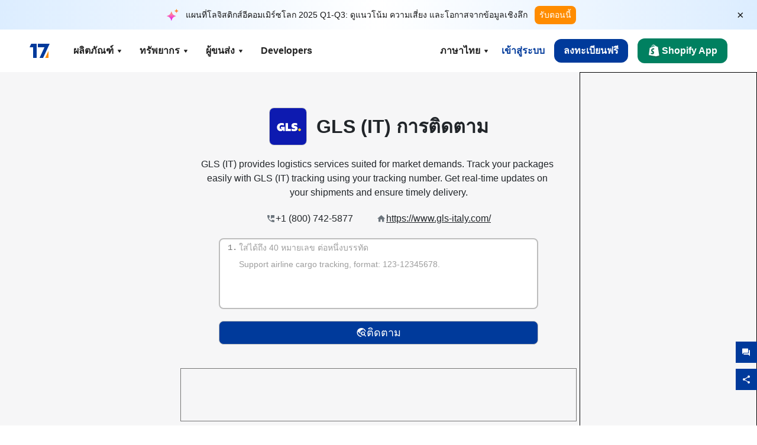

--- FILE ---
content_type: text/html; charset=utf-8
request_url: https://www.17track.net/th/carriers/gls-(it)
body_size: 46992
content:
<!DOCTYPE html><html lang="th"><head><meta charSet="UTF-8"/><meta http-equiv="X-UA-Compatible" content="IE=edge"/><meta name="renderer" content="webkit"/><meta name="viewport" content="width=device-width, initial-scale=1.0"/><meta name="msapplication-tap-highlight" content="no"/><meta name="author" content="admin@17track.net"/><meta name="apple-itunes-app" content="app-id=1004956012"/><meta name="google-play-app" content="app-id=yqtrack.app"/><meta name="msApplication-ID" content="17TRACK.17TRACK"/><meta name="msApplication-PackageFamilyName" content="17TRACK.17TRACK_vs3bzqqr3bhre"/><meta property="qc:admins" content="1027553633526174213366547"/><meta name="format-detection" content="telephone=no, date=no, email=no, address=no"/><link rel="dns-prefetch" href="//www.google-analytics.com"/><link rel="shortcut icon" href="https://res.17track.net/global-v2/favicon.ico"/><link rel="image_src" href="http://res.17track.net/global-v2/imgs/oauth_image/share.png"/><link rel="apple-touch-icon-precomposed" sizes="152x152" href="http://res.17track.net/global-v2/imgs/oauth_image/apple_touch_152x152.png"/><link rel="apple-touch-icon-precomposed" sizes="144x144" href="http://res.17track.net/global-v2/imgs/oauth_image/apple_touch_144x144.png"/><link rel="apple-touch-icon-precomposed" sizes="120x120" href="http://res.17track.net/global-v2/imgs/oauth_image/apple_touch_120x120.png"/><link rel="apple-touch-icon-precomposed" sizes="114x114" href="http://res.17track.net/global-v2/imgs/oauth_image/apple_touch_114x114.png"/><link rel="apple-touch-icon-precomposed" sizes="76x76" href="http://res.17track.net/global-v2/imgs/oauth_image/apple_touch_76x76.png"/><link rel="apple-touch-icon-precomposed" sizes="72x72" href="http://res.17track.net/global-v2/imgs/oauth_image/apple_touch_72x72.png"/><link rel="apple-touch-icon-precomposed" sizes="60x60" href="http://res.17track.net/global-v2/imgs/oauth_image/apple_touch_60x60.png"/><link rel="apple-touch-icon-precomposed" sizes="57x57" href="http://res.17track.net/global-v2/imgs/oauth_image/apple_touch_57x57.png"/><link rel="canonical" href="https://www.17track.net/th/carriers/gls-(it)"/><link rel="alternate" hrefLang="x-default" href="https://www.17track.net/en/carriers/gls-(it)"/><link rel="alternate" hrefLang="en" href="https://www.17track.net/en/carriers/gls-(it)"/><link rel="alternate" hrefLang="zh-Hans" href="https://www.17track.net/zh-cn/carriers/gls-(it)"/><link rel="alternate" hrefLang="zh-Hant" href="https://www.17track.net/zh-hk/carriers/gls-(it)"/><link rel="alternate" hrefLang="ja" href="https://www.17track.net/ja/carriers/gls-(it)"/><link rel="alternate" hrefLang="ko" href="https://www.17track.net/ko/carriers/gls-(it)"/><link rel="alternate" hrefLang="fi" href="https://www.17track.net/fi/carriers/gls-(it)"/><link rel="alternate" hrefLang="pl" href="https://www.17track.net/pl/carriers/gls-(it)"/><link rel="alternate" hrefLang="tr" href="https://www.17track.net/tr/carriers/gls-(it)"/><link rel="alternate" hrefLang="cs" href="https://www.17track.net/cs/carriers/gls-(it)"/><link rel="alternate" hrefLang="it" href="https://www.17track.net/it/carriers/gls-(it)"/><link rel="alternate" hrefLang="de" href="https://www.17track.net/de/carriers/gls-(it)"/><link rel="alternate" hrefLang="es" href="https://www.17track.net/es/carriers/gls-(it)"/><link rel="alternate" hrefLang="fr" href="https://www.17track.net/fr/carriers/gls-(it)"/><link rel="alternate" hrefLang="ru" href="https://www.17track.net/ru/carriers/gls-(it)"/><link rel="alternate" hrefLang="pt" href="https://www.17track.net/pt/carriers/gls-(it)"/><link rel="alternate" hrefLang="nl" href="https://www.17track.net/nl/carriers/gls-(it)"/><link rel="alternate" hrefLang="uk" href="https://www.17track.net/uk/carriers/gls-(it)"/><link rel="alternate" hrefLang="hu" href="https://www.17track.net/hu/carriers/gls-(it)"/><link rel="alternate" hrefLang="sv" href="https://www.17track.net/sv/carriers/gls-(it)"/><link rel="alternate" hrefLang="kk" href="https://www.17track.net/kk/carriers/gls-(it)"/><link rel="alternate" hrefLang="el" href="https://www.17track.net/el/carriers/gls-(it)"/><link rel="alternate" hrefLang="th" href="https://www.17track.net/th/carriers/gls-(it)"/><link rel="alternate" hrefLang="bg" href="https://www.17track.net/bg/carriers/gls-(it)"/><link rel="alternate" hrefLang="sk" href="https://www.17track.net/sk/carriers/gls-(it)"/><link rel="alternate" hrefLang="lt" href="https://www.17track.net/lt/carriers/gls-(it)"/><link rel="alternate" hrefLang="ro" href="https://www.17track.net/ro/carriers/gls-(it)"/><link rel="alternate" hrefLang="no" href="https://www.17track.net/no/carriers/gls-(it)"/><link rel="alternate" hrefLang="sq" href="https://www.17track.net/sq/carriers/gls-(it)"/><link rel="alternate" hrefLang="sl" href="https://www.17track.net/sl/carriers/gls-(it)"/><link rel="alternate" hrefLang="sr" href="https://www.17track.net/sr/carriers/gls-(it)"/><link rel="alternate" hrefLang="az" href="https://www.17track.net/az/carriers/gls-(it)"/><link rel="alternate" hrefLang="da" href="https://www.17track.net/da/carriers/gls-(it)"/><link rel="alternate" hrefLang="mk" href="https://www.17track.net/mk/carriers/gls-(it)"/><link rel="alternate" hrefLang="id" href="https://www.17track.net/id/carriers/gls-(it)"/><title>GLS (IT) การติดตาม | การติดตามพัสดุ | 17TRACK</title><meta name="description" content="Track packages to or from GLS (IT) with 17TRACK. Get real-time tracking status, delivery updates, and delivery confirmation for all your mail and packages. Stay informed about your shipments with 17TRACK&#x27;s reliable tracking service."/><meta name="keywords" content="GLS (IT) tracking, tracking number, 17TRACK, GLS (IT) contact services, order tracking, order status"/><meta name="robots" content="index, follow, max-image-preview:large, max-snippet:-1, max-video-preview:-1"/><meta name="google-site-verification" content="gAPsLnQUE4cXDoLe6SOWVT_yZPMwabppAt54KfDRvcw"/><meta property="og:title" content="GLS (IT) การติดตาม | การติดตามพัสดุ | 17TRACK"/><meta property="og:description" content="Track packages to or from GLS (IT) with 17TRACK. Get real-time tracking status, delivery updates, and delivery confirmation for all your mail and packages. Stay informed about your shipments with 17TRACK&#x27;s reliable tracking service."/><meta property="og:url" content="https://www.17track.net"/><meta property="og:image" content="https://res.17track.net/global-v2/imgs/oauth_image/share.png"/><meta itemProp="name" content="GLS (IT) การติดตาม | การติดตามพัสดุ | 17TRACK"/><meta itemProp="description" content="Track packages to or from GLS (IT) with 17TRACK. Get real-time tracking status, delivery updates, and delivery confirmation for all your mail and packages. Stay informed about your shipments with 17TRACK&#x27;s reliable tracking service."/><meta itemProp="url" content="https://www.17track.net"/><meta itemProp="image" content="https://res.17track.net/global-v2/imgs/oauth_image/share.png"/><meta name="twitter:card" content="summary_large_image"/><meta name="twitter:site" content="@17TRACK"/><meta name="twitter:title" content="GLS (IT) การติดตาม | การติดตามพัสดุ | 17TRACK"/><meta name="twitter:description" content="Track packages to or from GLS (IT) with 17TRACK. Get real-time tracking status, delivery updates, and delivery confirmation for all your mail and packages. Stay informed about your shipments with 17TRACK&#x27;s reliable tracking service."/><meta name="next-head-count" content="76"/><script data-nscript="beforeInteractive">
              window.YQ = window.YQ || {}
              window.YQ.configs = {
                adId: '61953607',
                lang: '',
                env: 'production',
                supportLang: 'en,zh-cn,zh-hk,ja,ko,fi,pl,tr,cs,it,de,es,fr,ru,pt,nl,uk,hu,sv,kk,el,th,bg,sk,lt,ro,no,sq,sl,sr,az,da,mk,id',
                filePath: ''
              }
            </script><link rel="preload" href="/_next/static/css/6ad23ce661592f32.css" as="style"/><link rel="stylesheet" href="/_next/static/css/6ad23ce661592f32.css" data-n-g=""/><link rel="preload" href="/_next/static/css/79550f55d15f8e5b.css" as="style"/><link rel="stylesheet" href="/_next/static/css/79550f55d15f8e5b.css" data-n-p=""/><link rel="preload" href="/_next/static/css/2f4efd567496c306.css" as="style"/><link rel="stylesheet" href="/_next/static/css/2f4efd567496c306.css" data-n-p=""/><noscript data-n-css=""></noscript><script defer="" nomodule="" src="/_next/static/chunks/polyfills-c67a75d1b6f99dc8.js"></script><script src="/upgrade_browser_2024-06-27.js" defer="" data-nscript="beforeInteractive"></script><script src="//www.17track.net/home/getcountry?r=js" defer="" data-nscript="beforeInteractive"></script><script src="https://res.17track.net/asset/carrier/info/carrier.all.js" defer="" data-nscript="beforeInteractive"></script><script src="https://res.17track.net/global-v2/vendor-yq/re-mobile-site/re-mobile-site.min.js" defer="" data-nscript="beforeInteractive"></script><script src="/cmp-init-2025-11-21.js" defer="" data-nscript="beforeInteractive"></script><script src="/assets/iconfont/iconfont.js" defer="" data-nscript="beforeInteractive"></script><script src="/_next/static/chunks/webpack-bb078f41e7513c82.js" defer=""></script><script src="/_next/static/chunks/framework-49d6f379cf8ab083.js" defer=""></script><script src="/_next/static/chunks/main-0ceb0b3e26e26338.js" defer=""></script><script src="/_next/static/chunks/pages/_app-af7caeeea7f4e0b3.js" defer=""></script><script src="/_next/static/chunks/9178-5b11093f29fa4f32.js" defer=""></script><script src="/_next/static/chunks/4671-f362286745b165e5.js" defer=""></script><script src="/_next/static/chunks/7770-764a99cb330b75bf.js" defer=""></script><script src="/_next/static/chunks/2716-ce542887269072c6.js" defer=""></script><script src="/_next/static/chunks/5662-0c2a176f0b7f81c3.js" defer=""></script><script src="/_next/static/chunks/9866-8136729e9bb4f6c5.js" defer=""></script><script src="/_next/static/chunks/8419-27149f296cce47e5.js" defer=""></script><script src="/_next/static/chunks/9052-eaff7ef2efdb7cac.js" defer=""></script><script src="/_next/static/chunks/1665-09308075d1adb98b.js" defer=""></script><script src="/_next/static/chunks/pages/carriers/%5Bslug%5D-a6ce77e30acc9a47.js" defer=""></script><script src="/_next/static/YJMIIWutKgeFOuF1oJTtm/_buildManifest.js" defer=""></script><script src="/_next/static/YJMIIWutKgeFOuF1oJTtm/_ssgManifest.js" defer=""></script></head><body><div id="__next"><script id="BreadcrumbList" type="application/ld+json">{"@context":"https://schema.org/","@type":"BreadcrumbList","itemListElement":[{"@type":"ListItem","position":1,"name":"Homepage","item":"https://www.17track.net/th"},{"@type":"ListItem","position":2,"name":"Carriers","item":"https://www.17track.net/th/carriers"},{"@type":"ListItem","position":3,"name":"Gls (it)","item":"https://www.17track.net/th/carriers/gls-(it)"}]}</script><div class="Toastify"></div><a href="#content" class="visually-hidden" style="position:absolute;height:1px;width:1px;overflow:hidden;clip:rect(1px, 1px, 1px, 1px);color:var(--primary-color)">Skip to main content</a><div class="BannerReport_bannerReport__mJFK9" id="banner-report" aria-label="top banner"><div class="BannerReport_content__Qv_3o"><img alt="icon" loading="lazy" width="20" height="20" decoding="async" data-nimg="1" style="color:transparent" src="/assets/images/nav/bannerIcon.svg"/><span class="BannerReport_textContainer__BpUln"><span class="BannerReport_textContent__IcAu4 "><span class="BannerReport_textItem__cUYLq">แผนที่โลจิสติกส์อีคอมเมิร์ซโลก 2025 Q1-Q3: ดูแนวโน้ม ความเสี่ยง และโอกาสจากข้อมูลเชิงลึก</span></span></span><a href="https://www.17track.com/th/reports/the-data-behind-global-e-commerce-logistics-shifts?source=net_banner" target="_blank">รับตอนนี้</a></div><button class="BannerReport_closeBtn__yt4Zf" aria-label="Close banner report" id="close-banner-report-button">×</button></div><script>
          try {
            var expiryDate = new Date('2026-02-05T23:59:59').getTime();
            var isExpired = Date.now() > expiryDate;
            var isClosed = localStorage.getItem('yqtrack_banner_report_dismissed');
            var topBanner = document.getElementById('banner-report');
            if ((isClosed === 'true' || isExpired) && topBanner) {
              topBanner.style.display = 'none';
              document.body.style.setProperty('--banner-height', '0px');
            }
          } catch (error) {
            console.error(error);
          }
    </script><nav class="navbar_new_navbar__C24ms" style="top:var(--banner-height)"><div class="navbar_new_navbar-container__rmYGj container"><div class="w-100 justify-content-between m-0 row"><div class="nav_left_navbar-left__okujE col-md-auto col-auto"><div class="navbar_new_nav-item__EHroD"><div><a class="flex items-center cursor-pointer relative" title="17TRACK" href="/th"><img alt="17TRACK" loading="lazy" width="148" height="32" decoding="async" data-nimg="1" class="hidden-lg" style="color:transparent" src="https://res.17track.net/global-v2/imgs/logo/svg/full_owt_296x48.svg"/><img alt="17TRACK" loading="lazy" width="34" height="24" decoding="async" data-nimg="1" class="hide visible-lg" style="color:transparent" src="https://res.17track.net/global-v2/imgs/logo/svg/square_bot_128x90.svg"/></a></div></div></div><div class="hidden-md  navbar_new_navbar-center__UUjey col"><div class="navbar_new_nav-item__EHroD" data-dropdown-toggle=""><div class="dropdown_menu_nav-item__VCJ6B"><div class="dropdown_menu_item-toggle-label__G5DSt"><div><div class="d-flex justify-content-between align-items-center"><p class="m-0">ผลิตภัณฑ์</p><svg class="yq-icon arrow_button_arrowDown__7WCoM" style="width:20px;height:20px" aria-hidden="true"><use xlink:href="#icon-Caret_Down"></use></svg></div></div></div><div class="dropdown_menu_dropdown-menu-custom__g2p44"><div class="dropdown_menu_dropdown-menu-custom-content__750k5 row"><div class="m-0 p-0 dropdown_menu_flex-left-container__wDdBO col"><div class="dropdown_menu_dropdown-item__uEWao"><div class="dropdown_menu_submenu__Rabfn"><a class="head cursor-pointer d-inline-block arrow_button_arrowRightBox__yQ91S" href="https://www.17track.com/th?utm_source=www.17track.net&amp;utm_medium=header-nav&amp;utm_campaign=Shopify-App"><div><p class="arrow_button_arrowRight__Z1bfA arrow_button_font-head__6Yc62">Shopify App<svg class="yq-icon arrow_button_arrow__CyR2Y" style="width:24px;height:24px" aria-hidden="true"><use xlink:href="#icon-Left_Arrow"></use></svg></p><p class="arrow_button_font-desc__TVp8e">ลดคำถามเกี่ยวกับพัสดุ, เพิ่มการซื้อซ้ำ</p></div></a></div></div><div class="dropdown_menu_dropdown-item__uEWao"><div class="dropdown_menu_submenu__Rabfn"><a class="head cursor-pointer d-inline-block arrow_button_arrowRightBox__yQ91S" target="_blank" href="/th/api"><div><p class="arrow_button_arrowRight__Z1bfA arrow_button_font-head__6Yc62">Tracking API<svg class="yq-icon arrow_button_arrow__CyR2Y" style="width:24px;height:24px" aria-hidden="true"><use xlink:href="#icon-Left_Arrow"></use></svg></p><p class="arrow_button_font-desc__TVp8e">การผสานรวมอย่างราบรื่นและข้อมูลการติดตามที่เสถียรจากผู้ให้บริการ 3100+ ราย</p></div></a></div></div><div class="dropdown_menu_dropdown-item__uEWao"><div class="dropdown_menu_submenu__Rabfn"><a class="head cursor-pointer d-inline-block arrow_button_arrowRightBox__yQ91S" href="/th/app"><div><p class="arrow_button_arrowRight__Z1bfA arrow_button_font-head__6Yc62">17TRACK Mobile App<svg class="yq-icon arrow_button_arrow__CyR2Y" style="width:24px;height:24px" aria-hidden="true"><use xlink:href="#icon-Left_Arrow"></use></svg></p><p class="arrow_button_font-desc__TVp8e">ติดตามพัสดุในกระเป๋าของคุณได้ทุกที่ทุกเวลา</p></div></a></div></div></div><div class="m-0 p-0 dropdown_menu_flex-right-img-container__Zw8f3 col"><div class="dropdown_menu_imgBox__8U4n_ dropdown_menu_img-item-open__6uCjl"><div class="dropdown_menu_item-img-box__vm749"><img decoding="async" alt="17TRACK shopify landing page" loading="lazy" width="800" height="300" data-nimg="1" class="lazy-image-fill" style="color:transparent" src="/assets/images/nav/shopify_0903.webp"/><p class="dropdown_menu_font-desc__hYe59">แอปติดตามคำสั่งซื้อสำหรับผู้ขาย Shopify ปรับปรุงประสบการณ์การช้อปปิ้ง ลดคำขอการสนับสนุน และเพิ่มการซื้อซ้ำ</p><a class="dropdown_menu_font-head__EE4fX dropdown_menu_arrowRight__HTLO_" href="https://www.17track.com/th?utm_source=www.17track.net&amp;utm_medium=header-nav&amp;utm_campaign=Shopify-App">ดูเพิ่มเติม<svg class="yq-icon dropdown_menu_arrow__X_fTm" style="width:24px;height:24px" aria-hidden="true"><use xlink:href="#icon-Left_Arrow"></use></svg></a></div></div><div class="dropdown_menu_imgBox__8U4n_"><div class="dropdown_menu_item-img-box__vm749"><img decoding="async" alt="17TRACK shopify landing page" loading="lazy" width="800" height="300" data-nimg="1" class="lazy-image-fill" style="color:transparent" src="/assets/images/nav/api_1229.webp"/><p class="dropdown_menu_font-desc__hYe59">เข้าถึงข้อมูลการติดตามที่ราบรื่นและเสถียรจากผู้ให้บริการ 3100+ ราย (เช่น USPS, UPS, FedEx) ผ่าน API ของเรา ปรับปรุงการดำเนินงาน ติดตามการจัดส่งเป็นจำนวนมาก สร้างโซลูชันที่กำหนดเอง และประหยัดค่าบูรณาการด้วยการสนับสนุนด้านเทคนิค</p><a class="dropdown_menu_font-head__EE4fX dropdown_menu_arrowRight__HTLO_" target="_blank" href="/th/api">ดูเพิ่มเติม<svg class="yq-icon dropdown_menu_arrow__X_fTm" style="width:24px;height:24px" aria-hidden="true"><use xlink:href="#icon-Left_Arrow"></use></svg></a></div></div><div class="dropdown_menu_imgBox__8U4n_"><div class="dropdown_menu_item-img-box__vm749"><img decoding="async" alt="17TRACK shopify landing page" loading="lazy" width="800" height="300" data-nimg="1" class="lazy-image-fill" style="color:transparent" src="/assets/images/nav/app_0903.webp"/><p class="dropdown_menu_font-desc__hYe59">ติดตามสถานะพัสดุแบบเรียลไทม์สำหรับผู้ให้บริการกว่า 3100+ ราย ใน 30+ ภาษา รับการแจ้งเตือนทันที และเพลิดเพลินกับประสบการณ์การใช้งานที่ราบรื่นด้วยความแม่นยำในการติดตาม 12 พันล้าน+.</p><a class="dropdown_menu_font-head__EE4fX dropdown_menu_arrowRight__HTLO_" href="/th/app">ดูเพิ่มเติม<svg class="yq-icon dropdown_menu_arrow__X_fTm" style="width:24px;height:24px" aria-hidden="true"><use xlink:href="#icon-Left_Arrow"></use></svg></a></div></div></div></div></div></div></div><div class="navbar_new_nav-item__EHroD" data-dropdown-toggle=""><div class="dropdown_menu_nav-item__VCJ6B"><div class="dropdown_menu_item-toggle-label__G5DSt"><div><div class="d-flex justify-content-between align-items-center"><p class="m-0">ทรัพยากร</p><svg class="yq-icon arrow_button_arrowDown__7WCoM" style="width:20px;height:20px" aria-hidden="true"><use xlink:href="#icon-Caret_Down"></use></svg></div></div></div><div class="dropdown_menu_dropdown-menu-custom__g2p44"><div class="dropdown_menu_dropdown-menu-custom-content__750k5 row"><div class="m-0 p-0 dropdown_menu_flex-left-container__wDdBO col"><div class="dropdown_menu_dropdown-item__uEWao"><div class="dropdown_menu_submenu__Rabfn"><a class="head cursor-pointer d-inline-block arrow_button_arrowRightBox__yQ91S" href="/th/widget"><div><p class="arrow_button_arrowRight__Z1bfA arrow_button_font-head__6Yc62">วิดเจ็ตแทร็คกิ้ง<svg class="yq-icon arrow_button_arrow__CyR2Y" style="width:24px;height:24px" aria-hidden="true"><use xlink:href="#icon-Left_Arrow"></use></svg></p><p class="arrow_button_font-desc__TVp8e">ติดตามพัสดุในเว็บไซต์ของคุณ</p></div></a></div></div><div class="dropdown_menu_dropdown-item__uEWao"><div class="dropdown_menu_submenu__Rabfn"><a class="head cursor-pointer d-inline-block arrow_button_arrowRightBox__yQ91S" href="/en/links"><div><p class="arrow_button_arrowRight__Z1bfA arrow_button_font-head__6Yc62">พันธมิตร<svg class="yq-icon arrow_button_arrow__CyR2Y" style="width:24px;height:24px" aria-hidden="true"><use xlink:href="#icon-Left_Arrow"></use></svg></p><p class="arrow_button_font-desc__TVp8e">ร่วมมือกับแพลตฟอร์มและแบรนด์ชั้นนำ</p></div></a></div></div><div class="dropdown_menu_dropdown-item__uEWao"><div class="dropdown_menu_submenu__Rabfn"><a class="head cursor-pointer d-inline-block arrow_button_arrowRightBox__yQ91S" target="_blank" href="https://api.17track.net/en/doc"><div><p class="arrow_button_arrowRight__Z1bfA arrow_button_font-head__6Yc62">เอกสาร API<svg class="yq-icon arrow_button_arrow__CyR2Y" style="width:24px;height:24px" aria-hidden="true"><use xlink:href="#icon-Left_Arrow"></use></svg></p><p class="arrow_button_font-desc__TVp8e">คำแนะนำที่ครอบคลุมสำหรับการผสานรวมที่ราบรื่น</p></div></a></div></div><div class="dropdown_menu_dropdown-item__uEWao"><div class="dropdown_menu_submenu__Rabfn"><a class="head cursor-pointer d-inline-block arrow_button_arrowRightBox__yQ91S" target="_blank" href="https://help.17track.net/hc/th"><div><p class="arrow_button_arrowRight__Z1bfA arrow_button_font-head__6Yc62">ศูนย์ช่วยเหลือ<svg class="yq-icon arrow_button_arrow__CyR2Y" style="width:24px;height:24px" aria-hidden="true"><use xlink:href="#icon-Left_Arrow"></use></svg></p><p class="arrow_button_font-desc__TVp8e">คู่มือการใช้งานผลิตภัณฑ์ของเรา</p></div></a></div></div></div><div class="m-0 p-0 dropdown_menu_flex-right-img-container__Zw8f3 col"><div class="dropdown_menu_imgBox__8U4n_ dropdown_menu_img-item-open__6uCjl"><div class="dropdown_menu_item-img-box__vm749"><img decoding="async" alt="17TRACK shopify landing page" loading="lazy" width="800" height="300" data-nimg="1" class="lazy-image-fill" style="color:transparent" src="/assets/images/nav/tracking_widget_0903.webp"/><p class="dropdown_menu_font-desc__hYe59">เพิ่มวิดเจ็ตฟรีที่ทรงพลังของเราลงในเว็บไซต์ของคุณได้อย่างง่ายดาย อนุญาตให้ผู้ใช้ป้อนหมายเลขติดตามเพื่อติดตามพัสดุโดยตรงบนหน้าเว็บของคุณ</p><a class="dropdown_menu_font-head__EE4fX dropdown_menu_arrowRight__HTLO_" href="/th/widget">ดูเพิ่มเติม<svg class="yq-icon dropdown_menu_arrow__X_fTm" style="width:24px;height:24px" aria-hidden="true"><use xlink:href="#icon-Left_Arrow"></use></svg></a></div></div><div class="dropdown_menu_imgBox__8U4n_"><div class="dropdown_menu_item-img-box__vm749"><img decoding="async" alt="17TRACK shopify landing page" loading="lazy" width="800" height="300" data-nimg="1" class="lazy-image-fill" style="color:transparent" src="/assets/images/nav/partners_0903.webp"/><p class="dropdown_menu_font-desc__hYe59">เข้าถึงข้อมูลการติดตามคำสั่งซื้อจากแพลตฟอร์มหลักอย่าง Amazon และ Shopify โดยตรง ติดตามรายละเอียดพัสดุได้อย่างง่ายดายและเพิ่มประสบการณ์การช้อปปิ้งของคุณ</p><a class="dropdown_menu_font-head__EE4fX dropdown_menu_arrowRight__HTLO_" href="/th/en/links">ดูเพิ่มเติม<svg class="yq-icon dropdown_menu_arrow__X_fTm" style="width:24px;height:24px" aria-hidden="true"><use xlink:href="#icon-Left_Arrow"></use></svg></a></div></div><div class="dropdown_menu_imgBox__8U4n_"><div class="dropdown_menu_item-img-box__vm749"><img decoding="async" alt="17TRACK shopify landing page" loading="lazy" width="800" height="300" data-nimg="1" class="lazy-image-fill" style="color:transparent" src="/assets/images/nav/api_doc_0903.webp"/><p class="dropdown_menu_font-desc__hYe59">เข้าถึงเอกสารรายละเอียดสำหรับการผสานรวม API ของเรา ค้นหาคู่มือทีละขั้นตอนเพื่อทำให้กระบวนการง่ายขึ้น รับประโยชน์จากคำแนะนำที่ชัดเจนและการสนับสนุนด้านเทคนิคโดยเฉพาะ</p><a class="dropdown_menu_font-head__EE4fX dropdown_menu_arrowRight__HTLO_" target="_blank" href="https://api.17track.net/en/doc">ดูเพิ่มเติม<svg class="yq-icon dropdown_menu_arrow__X_fTm" style="width:24px;height:24px" aria-hidden="true"><use xlink:href="#icon-Left_Arrow"></use></svg></a></div></div><div class="dropdown_menu_imgBox__8U4n_"><div class="dropdown_menu_item-img-box__vm749"><img decoding="async" alt="17TRACK shopify landing page" loading="lazy" width="800" height="300" data-nimg="1" class="lazy-image-fill" style="color:transparent" src="/assets/images/nav/help_center_0903.webp"/><p class="dropdown_menu_font-desc__hYe59">ศูนย์ช่วยเหลือของเราช่วยให้คุณค้นหาวิธีแก้ไขปัญหาทั่วไปได้อย่างรวดเร็ว สำรวจคำถามที่พบบ่อยและคำแนะนำที่เป็นประโยชน์ของเรา รับคำตอบที่คุณต้องการได้อย่างมีประสิทธิภาพ</p><a class="dropdown_menu_font-head__EE4fX dropdown_menu_arrowRight__HTLO_" target="_blank" href="https://help.17track.net/hc/th">ดูเพิ่มเติม<svg class="yq-icon dropdown_menu_arrow__X_fTm" style="width:24px;height:24px" aria-hidden="true"><use xlink:href="#icon-Left_Arrow"></use></svg></a></div></div></div></div></div></div></div><div class="navbar_new_nav-item__EHroD" data-dropdown-toggle=""><div class="dropdown_menu_nav-item__VCJ6B"><div class="dropdown_menu_item-toggle-label__G5DSt"><div><div class="d-flex justify-content-between align-items-center"><p class="m-0">ผู้ขนส่ง</p><svg class="yq-icon arrow_button_arrowDown__7WCoM" style="width:20px;height:20px" aria-hidden="true"><use xlink:href="#icon-Caret_Down"></use></svg></div></div></div><div class="dropdown_menu_dropdown-menu-custom__g2p44"><div class="dropdown_menu_dropdown-menu-custom-content__750k5 row"><div class="m-0 p-0 dropdown_menu_flex-left-container__wDdBO col"><div class="dropdown_menu_dropdown-item__uEWao"><div class="dropdown_menu_submenu__Rabfn"><a class="head cursor-pointer d-inline-block arrow_button_arrowRightBox__yQ91S" href="/th/carriers"><div><p class="arrow_button_arrowRight__Z1bfA arrow_button_font-head__6Yc62">ผู้ขนส่ง<svg class="yq-icon arrow_button_arrow__CyR2Y" style="width:24px;height:24px" aria-hidden="true"><use xlink:href="#icon-Left_Arrow"></use></svg></p><p class="arrow_button_font-desc__TVp8e">สนับสนุน 3100+ บริษัทขนส่งและ 190+ สายการบินทั่วโลก</p></div></a></div></div><div class="dropdown_menu_dropdown-item__uEWao"><div class="dropdown_menu_submenu__Rabfn"><a class="head cursor-pointer d-inline-block arrow_button_arrowRightBox__yQ91S" href="/th/carriersettlein"><div><p class="arrow_button_arrowRight__Z1bfA arrow_button_font-head__6Yc62">การรวบรวม Carrier<svg class="yq-icon arrow_button_arrow__CyR2Y" style="width:24px;height:24px" aria-hidden="true"><use xlink:href="#icon-Left_Arrow"></use></svg></p><p class="arrow_button_font-desc__TVp8e">เข้าร่วม 17TRACK เป็นผู้ให้บริการฟรี</p></div></a></div></div></div><div class="m-0 p-0 dropdown_menu_flex-right-img-container__Zw8f3 col"><div class="dropdown_menu_imgBox__8U4n_ dropdown_menu_img-item-open__6uCjl"><div class="dropdown_menu_item-img-box__vm749"><img decoding="async" alt="17TRACK shopify landing page" loading="lazy" width="800" height="300" data-nimg="1" class="lazy-image-fill" style="color:transparent" src="/assets/images/nav/carriers_1229.webp"/><p class="dropdown_menu_font-desc__hYe59">ติดตามพัสดุของคุณกับผู้ให้บริการ 3100+ ราย รวมถึง USPS, UPS, DHL และ FedEx ติดตามการจัดส่งทั้งหมดของคุณได้ง่ายๆ บนแพลตฟอร์มเดียว ครอบคลุม 230 ประเทศ</p><a class="dropdown_menu_font-head__EE4fX dropdown_menu_arrowRight__HTLO_" href="/th/carriers">ดูเพิ่มเติม<svg class="yq-icon dropdown_menu_arrow__X_fTm" style="width:24px;height:24px" aria-hidden="true"><use xlink:href="#icon-Left_Arrow"></use></svg></a></div></div><div class="dropdown_menu_imgBox__8U4n_"><div class="dropdown_menu_item-img-box__vm749"><img decoding="async" alt="17TRACK shopify landing page" loading="lazy" width="800" height="300" data-nimg="1" class="lazy-image-fill" style="color:transparent" src="/assets/images/nav/carriers_integration_0903.webp"/><p class="dropdown_menu_font-desc__hYe59">ร่วมมือกับ 17TRACK ซึ่งได้รับความไว้วางใจจากผู้ให้บริการ 3100+ รายทั่วโลก เพิ่มการมองเห็นบริการของคุณ ปรับปรุงประสิทธิภาพ และมอบประสบการณ์การติดตามที่ดียิ่งขึ้น</p><a class="dropdown_menu_font-head__EE4fX dropdown_menu_arrowRight__HTLO_" href="/th/carriersettlein">ดูเพิ่มเติม<svg class="yq-icon dropdown_menu_arrow__X_fTm" style="width:24px;height:24px" aria-hidden="true"><use xlink:href="#icon-Left_Arrow"></use></svg></a></div></div></div></div></div></div></div><div class="navbar_new_nav-item__EHroD"><div class="w-100"><a class="navbar_new_btn-link__p_dVi" href="/th/api" target="_blank">Developers</a></div></div></div><div class="nav_right_navbar-right___vkVo col-md-auto col-auto"><div class="nav_right_dropdown-md-hidden__DpW7r"><div><div class="relative nav_right_xsStatic__AWWxh" data-dropdown-toggle="true"><button class="d-flex align-items-center gap-1 nav_right_btn-language__1QbyA"><span class="line-clamp-1">ภาษาไทย</span><svg class="yq-icon " style="width:20px;height:20px" aria-hidden="true"><use xlink:href="#icon-Caret_Down"></use></svg></button><div class="custom-scroll dropdown_lang_custom-dropdown-menu__HLMor"><div><div class="dropdown_lang_list-group-menu__1rhUV"><a target="_blank" href="https://help.17track.net/hc/th/articles/235533167" title="Help us translate">Help us translate</a></div><div class="dropdown_lang_divider__m9T6e"></div><div class="dropdown_lang_list-group-menu__1rhUV"><a title="English" href="/en/carriers/gls-(it)"><div>English</div></a></div><div class="dropdown_lang_list-group-menu__1rhUV"><a title="简体中文" href="/zh-cn/carriers/gls-(it)"><div>简体中文</div></a></div><div class="dropdown_lang_list-group-menu__1rhUV"><a title="繁體中文" href="/zh-hk/carriers/gls-(it)"><div>繁體中文</div></a></div><div class="dropdown_lang_list-group-menu__1rhUV"><a title="Русский" href="/ru/carriers/gls-(it)"><div>Русский</div></a></div><div class="dropdown_lang_list-group-menu__1rhUV"><a title="Español" href="/es/carriers/gls-(it)"><div>Español</div></a></div><div class="dropdown_lang_list-group-menu__1rhUV"><a title="Português" href="/pt/carriers/gls-(it)"><div>Português</div></a></div><div class="dropdown_lang_list-group-menu__1rhUV"><a title="Français" href="/fr/carriers/gls-(it)"><div>Français</div></a></div><div class="dropdown_lang_list-group-menu__1rhUV"><a title="Italiano" href="/it/carriers/gls-(it)"><div>Italiano</div></a></div><div class="dropdown_lang_list-group-menu__1rhUV"><a title="Deutsch" href="/de/carriers/gls-(it)"><div>Deutsch</div></a></div><div class="dropdown_lang_list-group-menu__1rhUV"><a title="Türkçe" href="/tr/carriers/gls-(it)"><div>Türkçe</div></a></div><div class="dropdown_lang_list-group-menu__1rhUV"><a title="Čeština" href="/cs/carriers/gls-(it)"><div>Čeština</div></a></div><div class="dropdown_lang_list-group-menu__1rhUV"><a title="日本語" href="/ja/carriers/gls-(it)"><div>日本語</div></a></div><div class="dropdown_lang_list-group-menu__1rhUV"><a title="한국어" href="/ko/carriers/gls-(it)"><div>한국어</div></a></div><div class="dropdown_lang_list-group-menu__1rhUV"><a title="Nederlands" href="/nl/carriers/gls-(it)"><div>Nederlands</div></a></div><div class="dropdown_lang_list-group-menu__1rhUV"><a title="Suomi" href="/fi/carriers/gls-(it)"><div>Suomi</div></a></div><div class="dropdown_lang_list-group-menu__1rhUV"><a title="Polski" href="/pl/carriers/gls-(it)"><div>Polski</div></a></div><div class="dropdown_lang_list-group-menu__1rhUV"><a title="Українська" href="/uk/carriers/gls-(it)"><div>Українська</div></a></div><div class="dropdown_lang_list-group-menu__1rhUV"><a title="Magyar" href="/hu/carriers/gls-(it)"><div>Magyar</div></a></div><div class="dropdown_lang_list-group-menu__1rhUV"><a title="Svenska" href="/sv/carriers/gls-(it)"><div>Svenska</div></a></div><div class="dropdown_lang_list-group-menu__1rhUV"><a title="Қазақша" href="/kk/carriers/gls-(it)"><div>Қазақша</div></a></div><div class="dropdown_lang_list-group-menu__1rhUV"><a title="Ελληνικά" href="/el/carriers/gls-(it)"><div>Ελληνικά</div></a></div><div class="dropdown_lang_list-group-menu__1rhUV"><a title="ภาษาไทย" href="/th/carriers/gls-(it)"><div>ภาษาไทย</div></a></div><div class="dropdown_lang_list-group-menu__1rhUV"><a title="Български" href="/bg/carriers/gls-(it)"><div>Български</div></a></div><div class="dropdown_lang_list-group-menu__1rhUV"><a title="Slovenčina" href="/sk/carriers/gls-(it)"><div>Slovenčina</div></a></div><div class="dropdown_lang_list-group-menu__1rhUV"><a title="Lietuvių" href="/lt/carriers/gls-(it)"><div>Lietuvių</div></a></div><div class="dropdown_lang_list-group-menu__1rhUV"><a title="Română" href="/ro/carriers/gls-(it)"><div>Română</div></a></div><div class="dropdown_lang_list-group-menu__1rhUV"><a title="Norsk" href="/no/carriers/gls-(it)"><div>Norsk</div></a></div><div class="dropdown_lang_list-group-menu__1rhUV"><a title="Shqip" href="/sq/carriers/gls-(it)"><div>Shqip</div></a></div><div class="dropdown_lang_list-group-menu__1rhUV"><a title="Slovenščina" href="/sl/carriers/gls-(it)"><div>Slovenščina</div></a></div><div class="dropdown_lang_list-group-menu__1rhUV"><a title="Српски" href="/sr/carriers/gls-(it)"><div>Српски</div></a></div><div class="dropdown_lang_list-group-menu__1rhUV"><a title="Azərbaycan" href="/az/carriers/gls-(it)"><div>Azərbaycan</div></a></div><div class="dropdown_lang_list-group-menu__1rhUV"><a title="Dansk" href="/da/carriers/gls-(it)"><div>Dansk</div></a></div><div class="dropdown_lang_list-group-menu__1rhUV"><a title="Македонски" href="/mk/carriers/gls-(it)"><div>Македонски</div></a></div></div></div></div></div></div><div class="hidden-xs nav_right_dropdown-mobile-flex-show__Z3ZIV nav_right_m-size-3__WDBEX"><div><div class="d-flex nav_right_loginBtnBox__Mlrhw"><a role="button" tabindex="0" href="" class="flex-1 nav_right_btn__ZlQyc nav_right_md-flex-show__QES_W nav_right_btn-login__86TBQ btn btn-outline-primary">เข้าสู่ระบบ</a><div class="relative nav_right_register-box__2UhAH" data-dropdown-toggle="true"><div class="hidden nav_right_md-flex-show__QES_W"><button type="button" class="nav_right_btn__ZlQyc nav_right_btn-register__V8_ge btn btn-primary">ลงทะเบียนฟรี</button><div class="custom-scroll dropdown_common_custom-dropdown-menu__PFzmc"><div class="dropdown_common_list-group-menu__Pf3Ee"><a class="justify-content-between" href="/th/api" target="_blank"><span>นักพัฒนา<!-- --> ลงทะเบียน</span><svg class="yq-icon " style="width:24px;height:24px" aria-hidden="true"><use xlink:href="#icon-Left_Arrow"></use></svg></a></div><div class="dropdown_common_list-group-menu__Pf3Ee"><a class="justify-content-between" href=""><span>ลูกค้า<!-- --> ลงทะเบียน</span><svg class="yq-icon " style="width:24px;height:24px" aria-hidden="true"><use xlink:href="#icon-Left_Arrow"></use></svg></a></div></div></div><div class="hidden nav_right_dropdown-xs-flex-show__IR659"><div><button type="button" class="nav_right_btn__ZlQyc nav_right_btn-register__V8_ge btn btn-primary">ลงทะเบียนฟรี</button></div><div class="dropdown_drawer_drawer__Ceji9 dropdown_drawer_bottom__eYJ5g" style="height:208px;width:100%;transform:translateY(208px)"></div></div></div></div></div></div><div class="hidden-xs nav_right_dropdown-mobile-flex-show__Z3ZIV nav_right_installShopifyBox__qGAhd"><div><a class="cursor-pointer relative button nav_right_md-flex-show__QES_W nav_right_btn__ZlQyc nav_right_installShopify__43lCN" href="https://apps.shopify.com/17track?utm_source=www.17track.net&amp;utm_medium=home_page&amp;utm_campaign=Shopify-App"><span><svg class="yq-icon " style="color:#FFFFFF;width:24px;height:24px" aria-hidden="true"><use xlink:href="#icon-Fullcolor"></use></svg></span><span>Shopify App</span><canvas aria-hidden="true" class="ink" height="0" width="0" style="border-radius:inherit;height:100%;left:0;position:absolute;top:0;width:100%"></canvas></a></div></div><div class="visible-md nav_right_hamburger_box___KNNP"><button type="button" class="hamburger_hamburger__WUHyU" data-dropdown-toggle="true"><div class="hamburger_nav-icon__VMFeG"><span></span><span></span><span></span></div></button></div></div></div><div class="w-100 d-none row"><div class="navbar_new_navbar-center__UUjey col-md-auto col-auto"><div class="navbar_new_nav-item__EHroD" data-dropdown-toggle=""><div class="dropdown_menu_nav-item__VCJ6B"><div class="dropdown_menu_item-toggle-label__G5DSt"><div><div class="d-flex justify-content-between align-items-center"><p class="m-0">ผลิตภัณฑ์</p><svg class="yq-icon arrow_button_arrowDown__7WCoM" style="width:20px;height:20px" aria-hidden="true"><use xlink:href="#icon-Caret_Down"></use></svg></div></div></div><div class="dropdown_menu_dropdown-menu-custom__g2p44"><div class="dropdown_menu_dropdown-menu-custom-content__750k5 row"><div class="m-0 p-0 dropdown_menu_flex-left-container__wDdBO col"><div class="dropdown_menu_dropdown-item__uEWao"><div class="dropdown_menu_submenu__Rabfn"><a class="head cursor-pointer d-inline-block arrow_button_arrowRightBox__yQ91S" href="https://www.17track.com/th?utm_source=www.17track.net&amp;utm_medium=header-nav&amp;utm_campaign=Shopify-App"><div><p class="arrow_button_arrowRight__Z1bfA arrow_button_font-head__6Yc62">Shopify App<svg class="yq-icon arrow_button_arrow__CyR2Y" style="width:24px;height:24px" aria-hidden="true"><use xlink:href="#icon-Left_Arrow"></use></svg></p><p class="arrow_button_font-desc__TVp8e">ลดคำถามเกี่ยวกับพัสดุ, เพิ่มการซื้อซ้ำ</p></div></a></div></div><div class="dropdown_menu_dropdown-item__uEWao"><div class="dropdown_menu_submenu__Rabfn"><a class="head cursor-pointer d-inline-block arrow_button_arrowRightBox__yQ91S" target="_blank" href="/th/api"><div><p class="arrow_button_arrowRight__Z1bfA arrow_button_font-head__6Yc62">Tracking API<svg class="yq-icon arrow_button_arrow__CyR2Y" style="width:24px;height:24px" aria-hidden="true"><use xlink:href="#icon-Left_Arrow"></use></svg></p><p class="arrow_button_font-desc__TVp8e">การผสานรวมอย่างราบรื่นและข้อมูลการติดตามที่เสถียรจากผู้ให้บริการ 3100+ ราย</p></div></a></div></div><div class="dropdown_menu_dropdown-item__uEWao"><div class="dropdown_menu_submenu__Rabfn"><a class="head cursor-pointer d-inline-block arrow_button_arrowRightBox__yQ91S" href="/th/app"><div><p class="arrow_button_arrowRight__Z1bfA arrow_button_font-head__6Yc62">17TRACK Mobile App<svg class="yq-icon arrow_button_arrow__CyR2Y" style="width:24px;height:24px" aria-hidden="true"><use xlink:href="#icon-Left_Arrow"></use></svg></p><p class="arrow_button_font-desc__TVp8e">ติดตามพัสดุในกระเป๋าของคุณได้ทุกที่ทุกเวลา</p></div></a></div></div></div><div class="m-0 p-0 dropdown_menu_flex-right-img-container__Zw8f3 col"><div class="dropdown_menu_imgBox__8U4n_ dropdown_menu_img-item-open__6uCjl"><div class="dropdown_menu_item-img-box__vm749"><img decoding="async" alt="17TRACK shopify landing page" loading="lazy" width="800" height="300" data-nimg="1" class="lazy-image-fill" style="color:transparent" src="/assets/images/nav/shopify_0903.webp"/><p class="dropdown_menu_font-desc__hYe59">แอปติดตามคำสั่งซื้อสำหรับผู้ขาย Shopify ปรับปรุงประสบการณ์การช้อปปิ้ง ลดคำขอการสนับสนุน และเพิ่มการซื้อซ้ำ</p><a class="dropdown_menu_font-head__EE4fX dropdown_menu_arrowRight__HTLO_" href="https://www.17track.com/th?utm_source=www.17track.net&amp;utm_medium=header-nav&amp;utm_campaign=Shopify-App">ดูเพิ่มเติม<svg class="yq-icon dropdown_menu_arrow__X_fTm" style="width:24px;height:24px" aria-hidden="true"><use xlink:href="#icon-Left_Arrow"></use></svg></a></div></div><div class="dropdown_menu_imgBox__8U4n_"><div class="dropdown_menu_item-img-box__vm749"><img decoding="async" alt="17TRACK shopify landing page" loading="lazy" width="800" height="300" data-nimg="1" class="lazy-image-fill" style="color:transparent" src="/assets/images/nav/api_1229.webp"/><p class="dropdown_menu_font-desc__hYe59">เข้าถึงข้อมูลการติดตามที่ราบรื่นและเสถียรจากผู้ให้บริการ 3100+ ราย (เช่น USPS, UPS, FedEx) ผ่าน API ของเรา ปรับปรุงการดำเนินงาน ติดตามการจัดส่งเป็นจำนวนมาก สร้างโซลูชันที่กำหนดเอง และประหยัดค่าบูรณาการด้วยการสนับสนุนด้านเทคนิค</p><a class="dropdown_menu_font-head__EE4fX dropdown_menu_arrowRight__HTLO_" target="_blank" href="/th/api">ดูเพิ่มเติม<svg class="yq-icon dropdown_menu_arrow__X_fTm" style="width:24px;height:24px" aria-hidden="true"><use xlink:href="#icon-Left_Arrow"></use></svg></a></div></div><div class="dropdown_menu_imgBox__8U4n_"><div class="dropdown_menu_item-img-box__vm749"><img decoding="async" alt="17TRACK shopify landing page" loading="lazy" width="800" height="300" data-nimg="1" class="lazy-image-fill" style="color:transparent" src="/assets/images/nav/app_0903.webp"/><p class="dropdown_menu_font-desc__hYe59">ติดตามสถานะพัสดุแบบเรียลไทม์สำหรับผู้ให้บริการกว่า 3100+ ราย ใน 30+ ภาษา รับการแจ้งเตือนทันที และเพลิดเพลินกับประสบการณ์การใช้งานที่ราบรื่นด้วยความแม่นยำในการติดตาม 12 พันล้าน+.</p><a class="dropdown_menu_font-head__EE4fX dropdown_menu_arrowRight__HTLO_" href="/th/app">ดูเพิ่มเติม<svg class="yq-icon dropdown_menu_arrow__X_fTm" style="width:24px;height:24px" aria-hidden="true"><use xlink:href="#icon-Left_Arrow"></use></svg></a></div></div></div></div></div></div></div><div class="navbar_new_nav-item__EHroD" data-dropdown-toggle=""><div class="dropdown_menu_nav-item__VCJ6B"><div class="dropdown_menu_item-toggle-label__G5DSt"><div><div class="d-flex justify-content-between align-items-center"><p class="m-0">ทรัพยากร</p><svg class="yq-icon arrow_button_arrowDown__7WCoM" style="width:20px;height:20px" aria-hidden="true"><use xlink:href="#icon-Caret_Down"></use></svg></div></div></div><div class="dropdown_menu_dropdown-menu-custom__g2p44"><div class="dropdown_menu_dropdown-menu-custom-content__750k5 row"><div class="m-0 p-0 dropdown_menu_flex-left-container__wDdBO col"><div class="dropdown_menu_dropdown-item__uEWao"><div class="dropdown_menu_submenu__Rabfn"><a class="head cursor-pointer d-inline-block arrow_button_arrowRightBox__yQ91S" href="/th/widget"><div><p class="arrow_button_arrowRight__Z1bfA arrow_button_font-head__6Yc62">วิดเจ็ตแทร็คกิ้ง<svg class="yq-icon arrow_button_arrow__CyR2Y" style="width:24px;height:24px" aria-hidden="true"><use xlink:href="#icon-Left_Arrow"></use></svg></p><p class="arrow_button_font-desc__TVp8e">ติดตามพัสดุในเว็บไซต์ของคุณ</p></div></a></div></div><div class="dropdown_menu_dropdown-item__uEWao"><div class="dropdown_menu_submenu__Rabfn"><a class="head cursor-pointer d-inline-block arrow_button_arrowRightBox__yQ91S" href="/en/links"><div><p class="arrow_button_arrowRight__Z1bfA arrow_button_font-head__6Yc62">พันธมิตร<svg class="yq-icon arrow_button_arrow__CyR2Y" style="width:24px;height:24px" aria-hidden="true"><use xlink:href="#icon-Left_Arrow"></use></svg></p><p class="arrow_button_font-desc__TVp8e">ร่วมมือกับแพลตฟอร์มและแบรนด์ชั้นนำ</p></div></a></div></div><div class="dropdown_menu_dropdown-item__uEWao"><div class="dropdown_menu_submenu__Rabfn"><a class="head cursor-pointer d-inline-block arrow_button_arrowRightBox__yQ91S" target="_blank" href="https://api.17track.net/en/doc"><div><p class="arrow_button_arrowRight__Z1bfA arrow_button_font-head__6Yc62">เอกสาร API<svg class="yq-icon arrow_button_arrow__CyR2Y" style="width:24px;height:24px" aria-hidden="true"><use xlink:href="#icon-Left_Arrow"></use></svg></p><p class="arrow_button_font-desc__TVp8e">คำแนะนำที่ครอบคลุมสำหรับการผสานรวมที่ราบรื่น</p></div></a></div></div><div class="dropdown_menu_dropdown-item__uEWao"><div class="dropdown_menu_submenu__Rabfn"><a class="head cursor-pointer d-inline-block arrow_button_arrowRightBox__yQ91S" target="_blank" href="https://help.17track.net/hc/th"><div><p class="arrow_button_arrowRight__Z1bfA arrow_button_font-head__6Yc62">ศูนย์ช่วยเหลือ<svg class="yq-icon arrow_button_arrow__CyR2Y" style="width:24px;height:24px" aria-hidden="true"><use xlink:href="#icon-Left_Arrow"></use></svg></p><p class="arrow_button_font-desc__TVp8e">คู่มือการใช้งานผลิตภัณฑ์ของเรา</p></div></a></div></div></div><div class="m-0 p-0 dropdown_menu_flex-right-img-container__Zw8f3 col"><div class="dropdown_menu_imgBox__8U4n_ dropdown_menu_img-item-open__6uCjl"><div class="dropdown_menu_item-img-box__vm749"><img decoding="async" alt="17TRACK shopify landing page" loading="lazy" width="800" height="300" data-nimg="1" class="lazy-image-fill" style="color:transparent" src="/assets/images/nav/tracking_widget_0903.webp"/><p class="dropdown_menu_font-desc__hYe59">เพิ่มวิดเจ็ตฟรีที่ทรงพลังของเราลงในเว็บไซต์ของคุณได้อย่างง่ายดาย อนุญาตให้ผู้ใช้ป้อนหมายเลขติดตามเพื่อติดตามพัสดุโดยตรงบนหน้าเว็บของคุณ</p><a class="dropdown_menu_font-head__EE4fX dropdown_menu_arrowRight__HTLO_" href="/th/widget">ดูเพิ่มเติม<svg class="yq-icon dropdown_menu_arrow__X_fTm" style="width:24px;height:24px" aria-hidden="true"><use xlink:href="#icon-Left_Arrow"></use></svg></a></div></div><div class="dropdown_menu_imgBox__8U4n_"><div class="dropdown_menu_item-img-box__vm749"><img decoding="async" alt="17TRACK shopify landing page" loading="lazy" width="800" height="300" data-nimg="1" class="lazy-image-fill" style="color:transparent" src="/assets/images/nav/partners_0903.webp"/><p class="dropdown_menu_font-desc__hYe59">เข้าถึงข้อมูลการติดตามคำสั่งซื้อจากแพลตฟอร์มหลักอย่าง Amazon และ Shopify โดยตรง ติดตามรายละเอียดพัสดุได้อย่างง่ายดายและเพิ่มประสบการณ์การช้อปปิ้งของคุณ</p><a class="dropdown_menu_font-head__EE4fX dropdown_menu_arrowRight__HTLO_" href="/th/en/links">ดูเพิ่มเติม<svg class="yq-icon dropdown_menu_arrow__X_fTm" style="width:24px;height:24px" aria-hidden="true"><use xlink:href="#icon-Left_Arrow"></use></svg></a></div></div><div class="dropdown_menu_imgBox__8U4n_"><div class="dropdown_menu_item-img-box__vm749"><img decoding="async" alt="17TRACK shopify landing page" loading="lazy" width="800" height="300" data-nimg="1" class="lazy-image-fill" style="color:transparent" src="/assets/images/nav/api_doc_0903.webp"/><p class="dropdown_menu_font-desc__hYe59">เข้าถึงเอกสารรายละเอียดสำหรับการผสานรวม API ของเรา ค้นหาคู่มือทีละขั้นตอนเพื่อทำให้กระบวนการง่ายขึ้น รับประโยชน์จากคำแนะนำที่ชัดเจนและการสนับสนุนด้านเทคนิคโดยเฉพาะ</p><a class="dropdown_menu_font-head__EE4fX dropdown_menu_arrowRight__HTLO_" target="_blank" href="https://api.17track.net/en/doc">ดูเพิ่มเติม<svg class="yq-icon dropdown_menu_arrow__X_fTm" style="width:24px;height:24px" aria-hidden="true"><use xlink:href="#icon-Left_Arrow"></use></svg></a></div></div><div class="dropdown_menu_imgBox__8U4n_"><div class="dropdown_menu_item-img-box__vm749"><img decoding="async" alt="17TRACK shopify landing page" loading="lazy" width="800" height="300" data-nimg="1" class="lazy-image-fill" style="color:transparent" src="/assets/images/nav/help_center_0903.webp"/><p class="dropdown_menu_font-desc__hYe59">ศูนย์ช่วยเหลือของเราช่วยให้คุณค้นหาวิธีแก้ไขปัญหาทั่วไปได้อย่างรวดเร็ว สำรวจคำถามที่พบบ่อยและคำแนะนำที่เป็นประโยชน์ของเรา รับคำตอบที่คุณต้องการได้อย่างมีประสิทธิภาพ</p><a class="dropdown_menu_font-head__EE4fX dropdown_menu_arrowRight__HTLO_" target="_blank" href="https://help.17track.net/hc/th">ดูเพิ่มเติม<svg class="yq-icon dropdown_menu_arrow__X_fTm" style="width:24px;height:24px" aria-hidden="true"><use xlink:href="#icon-Left_Arrow"></use></svg></a></div></div></div></div></div></div></div><div class="navbar_new_nav-item__EHroD" data-dropdown-toggle=""><div class="dropdown_menu_nav-item__VCJ6B"><div class="dropdown_menu_item-toggle-label__G5DSt"><div><div class="d-flex justify-content-between align-items-center"><p class="m-0">ผู้ขนส่ง</p><svg class="yq-icon arrow_button_arrowDown__7WCoM" style="width:20px;height:20px" aria-hidden="true"><use xlink:href="#icon-Caret_Down"></use></svg></div></div></div><div class="dropdown_menu_dropdown-menu-custom__g2p44"><div class="dropdown_menu_dropdown-menu-custom-content__750k5 row"><div class="m-0 p-0 dropdown_menu_flex-left-container__wDdBO col"><div class="dropdown_menu_dropdown-item__uEWao"><div class="dropdown_menu_submenu__Rabfn"><a class="head cursor-pointer d-inline-block arrow_button_arrowRightBox__yQ91S" href="/th/carriers"><div><p class="arrow_button_arrowRight__Z1bfA arrow_button_font-head__6Yc62">ผู้ขนส่ง<svg class="yq-icon arrow_button_arrow__CyR2Y" style="width:24px;height:24px" aria-hidden="true"><use xlink:href="#icon-Left_Arrow"></use></svg></p><p class="arrow_button_font-desc__TVp8e">สนับสนุน 3100+ บริษัทขนส่งและ 190+ สายการบินทั่วโลก</p></div></a></div></div><div class="dropdown_menu_dropdown-item__uEWao"><div class="dropdown_menu_submenu__Rabfn"><a class="head cursor-pointer d-inline-block arrow_button_arrowRightBox__yQ91S" href="/th/carriersettlein"><div><p class="arrow_button_arrowRight__Z1bfA arrow_button_font-head__6Yc62">การรวบรวม Carrier<svg class="yq-icon arrow_button_arrow__CyR2Y" style="width:24px;height:24px" aria-hidden="true"><use xlink:href="#icon-Left_Arrow"></use></svg></p><p class="arrow_button_font-desc__TVp8e">เข้าร่วม 17TRACK เป็นผู้ให้บริการฟรี</p></div></a></div></div></div><div class="m-0 p-0 dropdown_menu_flex-right-img-container__Zw8f3 col"><div class="dropdown_menu_imgBox__8U4n_ dropdown_menu_img-item-open__6uCjl"><div class="dropdown_menu_item-img-box__vm749"><img decoding="async" alt="17TRACK shopify landing page" loading="lazy" width="800" height="300" data-nimg="1" class="lazy-image-fill" style="color:transparent" src="/assets/images/nav/carriers_1229.webp"/><p class="dropdown_menu_font-desc__hYe59">ติดตามพัสดุของคุณกับผู้ให้บริการ 3100+ ราย รวมถึง USPS, UPS, DHL และ FedEx ติดตามการจัดส่งทั้งหมดของคุณได้ง่ายๆ บนแพลตฟอร์มเดียว ครอบคลุม 230 ประเทศ</p><a class="dropdown_menu_font-head__EE4fX dropdown_menu_arrowRight__HTLO_" href="/th/carriers">ดูเพิ่มเติม<svg class="yq-icon dropdown_menu_arrow__X_fTm" style="width:24px;height:24px" aria-hidden="true"><use xlink:href="#icon-Left_Arrow"></use></svg></a></div></div><div class="dropdown_menu_imgBox__8U4n_"><div class="dropdown_menu_item-img-box__vm749"><img decoding="async" alt="17TRACK shopify landing page" loading="lazy" width="800" height="300" data-nimg="1" class="lazy-image-fill" style="color:transparent" src="/assets/images/nav/carriers_integration_0903.webp"/><p class="dropdown_menu_font-desc__hYe59">ร่วมมือกับ 17TRACK ซึ่งได้รับความไว้วางใจจากผู้ให้บริการ 3100+ รายทั่วโลก เพิ่มการมองเห็นบริการของคุณ ปรับปรุงประสิทธิภาพ และมอบประสบการณ์การติดตามที่ดียิ่งขึ้น</p><a class="dropdown_menu_font-head__EE4fX dropdown_menu_arrowRight__HTLO_" href="/th/carriersettlein">ดูเพิ่มเติม<svg class="yq-icon dropdown_menu_arrow__X_fTm" style="width:24px;height:24px" aria-hidden="true"><use xlink:href="#icon-Left_Arrow"></use></svg></a></div></div></div></div></div></div></div><div class="navbar_new_nav-item__EHroD"><div class="w-100"><a class="navbar_new_btn-link__p_dVi" href="/th/api" target="_blank">Developers</a></div></div></div><div class="nav_right_navbar-right___vkVo col-md-auto col-auto"><div class="nav_right_dropdown-md-hidden__DpW7r"><div><div class="relative nav_right_xsStatic__AWWxh" data-dropdown-toggle="true"><button class="d-flex align-items-center gap-1 nav_right_btn-language__1QbyA"><span class="line-clamp-1">ภาษาไทย</span><svg class="yq-icon " style="width:20px;height:20px" aria-hidden="true"><use xlink:href="#icon-Caret_Down"></use></svg></button><div class="custom-scroll dropdown_lang_custom-dropdown-menu__HLMor"><div><div class="dropdown_lang_list-group-menu__1rhUV"><a target="_blank" href="https://help.17track.net/hc/th/articles/235533167" title="Help us translate">Help us translate</a></div><div class="dropdown_lang_divider__m9T6e"></div><div class="dropdown_lang_list-group-menu__1rhUV"><a title="English" href="/en/carriers/gls-(it)"><div>English</div></a></div><div class="dropdown_lang_list-group-menu__1rhUV"><a title="简体中文" href="/zh-cn/carriers/gls-(it)"><div>简体中文</div></a></div><div class="dropdown_lang_list-group-menu__1rhUV"><a title="繁體中文" href="/zh-hk/carriers/gls-(it)"><div>繁體中文</div></a></div><div class="dropdown_lang_list-group-menu__1rhUV"><a title="Русский" href="/ru/carriers/gls-(it)"><div>Русский</div></a></div><div class="dropdown_lang_list-group-menu__1rhUV"><a title="Español" href="/es/carriers/gls-(it)"><div>Español</div></a></div><div class="dropdown_lang_list-group-menu__1rhUV"><a title="Português" href="/pt/carriers/gls-(it)"><div>Português</div></a></div><div class="dropdown_lang_list-group-menu__1rhUV"><a title="Français" href="/fr/carriers/gls-(it)"><div>Français</div></a></div><div class="dropdown_lang_list-group-menu__1rhUV"><a title="Italiano" href="/it/carriers/gls-(it)"><div>Italiano</div></a></div><div class="dropdown_lang_list-group-menu__1rhUV"><a title="Deutsch" href="/de/carriers/gls-(it)"><div>Deutsch</div></a></div><div class="dropdown_lang_list-group-menu__1rhUV"><a title="Türkçe" href="/tr/carriers/gls-(it)"><div>Türkçe</div></a></div><div class="dropdown_lang_list-group-menu__1rhUV"><a title="Čeština" href="/cs/carriers/gls-(it)"><div>Čeština</div></a></div><div class="dropdown_lang_list-group-menu__1rhUV"><a title="日本語" href="/ja/carriers/gls-(it)"><div>日本語</div></a></div><div class="dropdown_lang_list-group-menu__1rhUV"><a title="한국어" href="/ko/carriers/gls-(it)"><div>한국어</div></a></div><div class="dropdown_lang_list-group-menu__1rhUV"><a title="Nederlands" href="/nl/carriers/gls-(it)"><div>Nederlands</div></a></div><div class="dropdown_lang_list-group-menu__1rhUV"><a title="Suomi" href="/fi/carriers/gls-(it)"><div>Suomi</div></a></div><div class="dropdown_lang_list-group-menu__1rhUV"><a title="Polski" href="/pl/carriers/gls-(it)"><div>Polski</div></a></div><div class="dropdown_lang_list-group-menu__1rhUV"><a title="Українська" href="/uk/carriers/gls-(it)"><div>Українська</div></a></div><div class="dropdown_lang_list-group-menu__1rhUV"><a title="Magyar" href="/hu/carriers/gls-(it)"><div>Magyar</div></a></div><div class="dropdown_lang_list-group-menu__1rhUV"><a title="Svenska" href="/sv/carriers/gls-(it)"><div>Svenska</div></a></div><div class="dropdown_lang_list-group-menu__1rhUV"><a title="Қазақша" href="/kk/carriers/gls-(it)"><div>Қазақша</div></a></div><div class="dropdown_lang_list-group-menu__1rhUV"><a title="Ελληνικά" href="/el/carriers/gls-(it)"><div>Ελληνικά</div></a></div><div class="dropdown_lang_list-group-menu__1rhUV"><a title="ภาษาไทย" href="/th/carriers/gls-(it)"><div>ภาษาไทย</div></a></div><div class="dropdown_lang_list-group-menu__1rhUV"><a title="Български" href="/bg/carriers/gls-(it)"><div>Български</div></a></div><div class="dropdown_lang_list-group-menu__1rhUV"><a title="Slovenčina" href="/sk/carriers/gls-(it)"><div>Slovenčina</div></a></div><div class="dropdown_lang_list-group-menu__1rhUV"><a title="Lietuvių" href="/lt/carriers/gls-(it)"><div>Lietuvių</div></a></div><div class="dropdown_lang_list-group-menu__1rhUV"><a title="Română" href="/ro/carriers/gls-(it)"><div>Română</div></a></div><div class="dropdown_lang_list-group-menu__1rhUV"><a title="Norsk" href="/no/carriers/gls-(it)"><div>Norsk</div></a></div><div class="dropdown_lang_list-group-menu__1rhUV"><a title="Shqip" href="/sq/carriers/gls-(it)"><div>Shqip</div></a></div><div class="dropdown_lang_list-group-menu__1rhUV"><a title="Slovenščina" href="/sl/carriers/gls-(it)"><div>Slovenščina</div></a></div><div class="dropdown_lang_list-group-menu__1rhUV"><a title="Српски" href="/sr/carriers/gls-(it)"><div>Српски</div></a></div><div class="dropdown_lang_list-group-menu__1rhUV"><a title="Azərbaycan" href="/az/carriers/gls-(it)"><div>Azərbaycan</div></a></div><div class="dropdown_lang_list-group-menu__1rhUV"><a title="Dansk" href="/da/carriers/gls-(it)"><div>Dansk</div></a></div><div class="dropdown_lang_list-group-menu__1rhUV"><a title="Македонски" href="/mk/carriers/gls-(it)"><div>Македонски</div></a></div></div></div></div></div></div><div class="hidden-xs nav_right_dropdown-mobile-flex-show__Z3ZIV nav_right_m-size-3__WDBEX"><div><div class="d-flex nav_right_loginBtnBox__Mlrhw"><a role="button" tabindex="0" href="" class="flex-1 nav_right_btn__ZlQyc nav_right_md-flex-show__QES_W nav_right_btn-login__86TBQ btn btn-outline-primary">เข้าสู่ระบบ</a><div class="relative nav_right_register-box__2UhAH" data-dropdown-toggle="true"><div class="hidden nav_right_md-flex-show__QES_W"><button type="button" class="nav_right_btn__ZlQyc nav_right_btn-register__V8_ge btn btn-primary">ลงทะเบียนฟรี</button><div class="custom-scroll dropdown_common_custom-dropdown-menu__PFzmc"><div class="dropdown_common_list-group-menu__Pf3Ee"><a class="justify-content-between" href="/th/api" target="_blank"><span>นักพัฒนา<!-- --> ลงทะเบียน</span><svg class="yq-icon " style="width:24px;height:24px" aria-hidden="true"><use xlink:href="#icon-Left_Arrow"></use></svg></a></div><div class="dropdown_common_list-group-menu__Pf3Ee"><a class="justify-content-between" href=""><span>ลูกค้า<!-- --> ลงทะเบียน</span><svg class="yq-icon " style="width:24px;height:24px" aria-hidden="true"><use xlink:href="#icon-Left_Arrow"></use></svg></a></div></div></div><div class="hidden nav_right_dropdown-xs-flex-show__IR659"><div><button type="button" class="nav_right_btn__ZlQyc nav_right_btn-register__V8_ge btn btn-primary">ลงทะเบียนฟรี</button></div><div class="dropdown_drawer_drawer__Ceji9 dropdown_drawer_bottom__eYJ5g" style="height:208px;width:100%;transform:translateY(208px)"></div></div></div></div></div></div><div class="hidden-xs nav_right_dropdown-mobile-flex-show__Z3ZIV nav_right_installShopifyBox__qGAhd"><div><a class="cursor-pointer relative button nav_right_md-flex-show__QES_W nav_right_btn__ZlQyc nav_right_installShopify__43lCN" href="https://apps.shopify.com/17track?utm_source=www.17track.net&amp;utm_medium=home_page&amp;utm_campaign=Shopify-App"><span><svg class="yq-icon " style="color:#FFFFFF;width:24px;height:24px" aria-hidden="true"><use xlink:href="#icon-Fullcolor"></use></svg></span><span>Shopify App</span><canvas aria-hidden="true" class="ink" height="0" width="0" style="border-radius:inherit;height:100%;left:0;position:absolute;top:0;width:100%"></canvas></a></div></div></div></div></div></nav><main class="relative"><div class="relative"><div><section class="text-center carriersInfoHeader_carrier-header-box__K1GGg"><div class="carriersInfoHeader_carrier-header-content__sU7W4"><div class="carriersInfoHeader_headerInfo__39pkz"><div class="carriersInfoHeader_logo__g0N8W"><img alt="GLS (IT)" loading="lazy" width="64" height="64" decoding="async" data-nimg="1" class="lazyload" style="color:transparent" src="https://res.17track.net/asset/carrier/logo/120x120/100024.png"/></div><h1 title="GLS (IT)">GLS (IT) การติดตาม</h1></div><p class="carriersInfoHeader_yq-carrier-desc__3j6YB">GLS (IT) provides logistics services suited for market demands. Track your packages easily with GLS (IT) tracking using your tracking number. Get real-time updates on your shipments and ensure timely delivery.</p><div class="carriersInfoHeader_yq-carrier-info__11HLC"><span class="carriersInfoHeader_yq-carrier-number__qaStL"><i class="icon fa-phone-msg"></i><span class="carriersInfoHeader_yq-carrier-number-content__DN3Sb" id="yq-num"></span></span><span class="carriersInfoHeader_yq-carrier-url__VHLmP"><i class="icon fa-home"></i><a href="https://www.gls-italy.com/" target="_blank" rel="noopener noreferrer">https://www.gls-italy.com/</a></span></div></div><div class="text-left carriersInfoHeader_track-box__FNi4K"><div class="carriersInfoHeader_track-content__kXyYH"><div class="batch_track_batch-track__bfQXc"><div class="batch_track_textarea-wrapper__skKer" style="height:120px"><div class="custom-scroll batch_track_main-box__iwgMG"><textarea id="auto-size-textarea" class="batch_track_textarea__rhhSa" placeholder="ใส่ได้ถึง 40 หมายเลข ต่อหนึ่งบรรทัด 
Support airline cargo tracking, format: 123-12345678."></textarea></div><div class="flex items-center justify-between gap-3.75 hidden-xs batch_track_operate-tool__Cydzv"><button type="button" title="ตรวจสอบหมายเลขใดๆ ให้ตรงกับกฎทั้งหมดของการติดตาม"><i class="icon fa-filter"></i><span>คัดกรองตัวเลข</span></button><button type="button" title="ล้างข้อมูลที่เป็นข้อความ"><i class="icon fa-trash-o"></i><span>นำออกทั้งหมด</span></button></div><div class="flex items-center justify-between gap-3.75 hide batch_track_operate-tool__Cydzv batch_track_mobile__uSECW"><div class="flex items-center gap-2.5"><button type="button" title="ล้างข้อมูลที่เป็นข้อความ"><i class="icon fa-trash-o"></i></button><button type="button" title="ตรวจสอบหมายเลขใดๆ ให้ตรงกับกฎทั้งหมดของการติดตาม"><i class="icon fa-filter"></i></button></div><button class="flex items-center gap-2.5 p-2" title="เลือกผู้ให้บริการจัดส่งสินค้า"><i class="fa-truck batch_track_truck__89bqL"></i><span>(จับคู่อัตโนมัติ)</span></button></div></div></div><div class="text-center"><div class="cursor-pointer btn btn-block btn-primary waves-effect batch_track_search-area-bottom__MV_vI" title="กดติดตามเพื่อค้นหา หมายเลขของคุณ"><i class="fa-yqtrack batch_track_icon__l_04V"></i><span class="leading-6 user-select-none">ติดตาม</span></div></div></div></div><section class="ad-slot carriersInfoHeader_gad-container__XHZQP" id="V6-Carriers-Main"></section></section><section class="Content_main__D3kme"><section class="carriersInfoNormal_details-faq__Y1qDs fixWidth" itemscope="" itemType="https://schema.org/FAQPage"><div itemProp="mainEntity" itemscope="" itemType="https://schema.org/Question"><h2 title="" itemProp="name">Steps to Track GLS (IT) Packages</h2><div itemProp="acceptedAnswer" itemscope="" itemType="https://schema.org/Answer"><div itemProp="text"><p>You can track your GLS (IT) packages in two main ways: use the official tracking page or third-party platforms like 17TRACK. If you choose to use a third-party tracking page, 17TRACK would be a good choice. Also, you can track your packages from GLS (IT). Here are the details:</p><h3>Track <a target='_blank' href='https://www.gls-italy.com/'>GLS (IT)</a> Packages from the Official Website</h3><p>
                    <strong>Step 1:</strong>
                    Visit the official tracking page of GLS (IT).</p><p>
                  <strong>Step 2:</strong>
                  Locate the "Track Your Shipment" or similar section on the homepage. This could be in the top right corner, bottom left of the page, or another prominent location.</p><p>
                    <strong>Step 3:</strong>
                    Input your unique tracking number, Shipment ID, PRO number, or Order ID in the designated field.</p><p>
                    <strong>Step 4:</strong>
                    Click on the "Track" or similar button to get the detailed info.</p><p>Experience easy and efficient parcels tracking with the GLS (IT).</p><h3>Using 
                  <a target="_blank" href="https://www.17track.net/th">
                      17TRACK
                    </a>’s Tracking Page for GLS (IT) Packages</h3><p>Easily track your GLS (IT) parcels using 17TRACK, a precise and comprehensive logistics tracking platform. It integrates with over 3,124 carriers like 
                    <a target="_blank" href="https://www.17track.net/th/carriers/usps">
                      USPS
                    </a>
                  , 
                    <a target="_blank" href="https://www.17track.net/th/carriers/ups">
                      UPS
                    </a>
                  , 
                    <a target="_blank" href="https://www.17track.net/th/carriers/fedex">
                      FedEx
                    </a>
                  , 
                    <a target="_blank" href="https://www.17track.net/th/carriers/dhl-express">
                      DHL
                    </a>
                   and others. Here's how to use it:</p><p>
                    <strong>Step 1:</strong>
                    Visit the <a target='_blank' href='https://www.17track.net/th'>17TRACK</a> tracking page.</p><p>
                    <strong>Step 2:</strong>
                    Enter your GLS (IT) Tracking Number.If you have multiple globle tracking numbers, you can enter them all at once, separated by commas, spaces, or one per line.</p><p>
                    <strong>Step 3:</strong>
                    Click the "TRACK" .</p><p>
                    <strong>Step 4:</strong>
                    View your Tracking Information. You will see detailed tracking information including the current status, location history, and expected delivery date.</p><p>
                    <strong>Note:</strong>
                    There's a minimal chance your parcel tracking number might not be identified. In such instances, you can manually select your Carrier from the options provided. It can guarantee a high tracking accuracy rate of up to 99.9%. The 'Carrier' option is conveniently located just above the 'TRACK' button.</p><div class="relative"><img decoding="async" alt="GLS (IT) Tracking. Learn how to track package on 17TRACK. Enter your tracking number on the 17TRACK official website." loading="lazy" data-nimg="fill" class="w-100 lazy-image-fill" style="position:absolute;height:100%;width:100%;left:0;top:0;right:0;bottom:0;color:transparent" src="/assets/images/carriers/carrier_info/common/track_17track_en.webp"/></div><p><strong>Use Additional Features (Optional):<!-- --> </strong></p><p><strong>• <!-- -->Notifications:<!-- --> </strong>Register for updates on your package status. Get these convenient alerts through email.</p><p><strong>• <!-- -->Tracking History:<!-- --> </strong>Bookmark the page for future status checks. Alternatively, create a free account to handle multiple international tracking numbers.</p><p><strong>Mobile App:<!-- --> </strong></p><p>
                      17TRACK also offers a <a target='_blank' href='https://www.17track.net/th/app'>Mobile App</a> for both iOS and Android. You can download it from the APP Store, Google Play Store or Android PKG for convenient tracking on your smartphone.
                      </p></div></div></div><div itemProp="mainEntity" itemscope="" itemType="https://schema.org/Question"><h2 title="" itemProp="name">What is the difference between tracking on 17TRACK and GLS (IT)?</h2><div itemProp="acceptedAnswer" itemscope="" itemType="https://schema.org/Answer"><div itemProp="text"><p>Looking for a simple way to track your packages? Try <a target='_blank' href='/th/carriers/gls-it'>17TRACK</a>, the comprehensive package tracking platform which integrates 3,124 carriers. With us, you can access complete and detailed tracking information. Simplify your logistics and stay updated with 17TRACK.</p><p><strong>For consumers: </strong>Use 17TRACK for easy tracking of your shipments. It makes reading and understanding tracking information a breeze. Besides, with the use of the <a target='_blank' href='https://www.17track.net/th/app'>17TRACK APP</a>, you can also be notified of your package status updates.</p><p><strong>For sellers: </strong>17TRACK provides efficient tracking solutions. Use our <a target='_blank' href='/th/api'>API</a> and <a target='_blank' href='https://apps.shopify.com/17track?utm_source=www.17track.net/carriers&utm_medium=link&utm_campaign=GLS (IT)'>Shopify APP</a> for easy batch tracking, automatic notifications, and more. Simplify your logistics with 17TRACK.</p><p>Join us today and start tracking your shipments with 17TRACK. Start using our all-in-one package tracking solution now!</p></div></div></div><div itemProp="mainEntity" itemscope="" itemType="https://schema.org/Question"><h2 id="integrateGLS-(IT)" itemProp="name">Why integrate with 17TRACK Tracking API for  GLS (IT) tracking?   </h2><div itemProp="acceptedAnswer" itemscope="" itemType="https://schema.org/Answer"><div itemProp="text"><p>✅ <!-- -->Bulk Tracking:<!-- -->Handle all shipments efficiently.</p><p>✅ <!-- -->24/7 Support:<!-- -->We&#x27;re always here for you.</p><p>✅ <!-- -->Package Tracking Accuracy:<!-- -->Up to 99.9% precise.</p><p>✅ <!-- -->Email Updates:<!-- -->Get real-time package status.</p><p>✅ <!-- -->Multi-Account:<!-- -->Friendly for team collaboration.</p><p>✅ <!-- -->Multi-Language Support:<!-- -->Enhancing user experience.</p><p>✅ <!-- -->Data Dashboard:<!-- -->Provides comprehensive logistics information and enables data analysis.</p></div></div></div><div itemProp="mainEntity" itemscope="" itemType="https://schema.org/Question"><h2 id="usingGLS-(IT)" itemProp="name">Who is using 17TRACK to track GLS (IT) packages?</h2><div itemProp="acceptedAnswer" itemscope="" itemType="https://schema.org/Answer"><div itemProp="text"><p>17TRACK is being used by millions of users from 230+ countries. It offers tracking for over 3,124 carriers.</p><p>GLS (IT) orders from global marketplaces can be tracked on 17TRACK. For example: TikTok, Shopify, Amazon, Wish, AilExpress, etc.</p></div></div></div></section><section class="fixWidth carriersInfoNormal_what-cando__EuOzM"><h2>What else can you do with 17TRACK?</h2><div class="carriersInfoNormal_cando-content__0epEs"><div class="carriersInfoNormal_cando-box__AmZEk"><div class="relative"><img decoding="async" alt="17TRACK shopify landing page" loading="lazy" data-nimg="fill" class="lazy-image-fill" style="position:absolute;height:100%;width:100%;left:0;top:0;right:0;bottom:0;color:transparent" src="/assets/images/carriers/carrier_info/cando_01.webp"/></div><p>An order tracking App built for Shopify sellers, keeping track of GLS (IT) packages.</p><a href="https://www.17track.com/th?utm_source=www.17track.net&amp;utm_medium=carriers&amp;utm_campaign=Get-started">Get started<i class="icon fa-arrow-forward carriersInfoNormal_fa-arrow-forward__39HKX"></i></a></div><div class="carriersInfoNormal_cando-box__AmZEk"><div class="relative"><img decoding="async" alt="17TRACK API" loading="lazy" data-nimg="fill" class="lazy-image-fill" style="position:absolute;height:100%;width:100%;left:0;top:0;right:0;bottom:0;color:transparent" src="/assets/images/carriers/carrier_info/cando_02.webp"/></div><p>GLS (IT) tracking API makes auto track &amp; trace and webhook push a breeze.</p><a href="/th/api?utm_source=carriers&amp;utm_medium=referer&amp;utm_campaign=20230130-carrier-open-api">Start a free trial<i class="icon fa-arrow-forward carriersInfoNormal_fa-arrow-forward__39HKX"></i></a></div><div class="carriersInfoNormal_cando-box__AmZEk"><div class="relative"><img decoding="async" alt="17TRACK App" loading="lazy" data-nimg="fill" class="lazy-image-fill" style="position:absolute;height:100%;width:100%;left:0;top:0;right:0;bottom:0;color:transparent" src="/assets/images/carriers/carrier_info/cando_03.webp"/></div><p>Get real-time notifications on  GLS (IT) delivery updates.</p><a href="//www.17track.net/th/app?utm_source=carriers&amp;utm_medium=referer&amp;utm_campaign=20230130-carrier-open-app" target="_blank">Download now<i class="icon fa-arrow-forward carriersInfoNormal_fa-arrow-forward__39HKX"></i></a></div></div></section></section></div><div class="right-0 top-0 border border-black hidden lg:block absolute lg:w-[200px] lg:h-[400px] xl:w-[300px] xl:h-[600px] overflow-hidden" id="V6-Carriers-Bottom"></div></div><div class="RecommendList_container__wYtQW"><h2>ติดตามพัสดุของคุณ</h2><p>บริการติดตามพัสดุด่วนทั่วโลก</p><ul class="RecommendList_recommendList__5_MGk"><li><a class="RecommendList_recommendItem__1D33o" href="/th/carriers/usps"><img alt="USPS" loading="lazy" width="64" height="64" decoding="async" data-nimg="1" style="color:transparent" src="https://res.17track.net/asset/carrier/logo/120x120/21051.png"/><span>USPS</span></a></li><li><a class="RecommendList_recommendItem__1D33o" href="/th/carriers/ups"><img alt="UPS" loading="lazy" width="64" height="64" decoding="async" data-nimg="1" style="color:transparent" src="https://res.17track.net/asset/carrier/logo/120x120/100002.png"/><span>UPS</span></a></li><li><a class="RecommendList_recommendItem__1D33o" href="/th/carriers/fedex"><img alt="FedEx" loading="lazy" width="64" height="64" decoding="async" data-nimg="1" style="color:transparent" src="https://res.17track.net/asset/carrier/logo/120x120/100003.png"/><span>FedEx</span></a></li><li><a class="RecommendList_recommendItem__1D33o" href="/th/brands/amazon"><img alt="Amazon" loading="lazy" width="64" height="64" decoding="async" data-nimg="1" style="color:transparent" src="https://static-asset.17track.net/web/platform/20241115/720d0f42a40b4f8fa62f439c62655e84.png"/><span>Amazon</span></a></li><li><a class="RecommendList_recommendItem__1D33o" href="/th/carriers/china-post"><img alt="China Post" loading="lazy" width="64" height="64" decoding="async" data-nimg="1" style="color:transparent" src="https://res.17track.net/asset/carrier/logo/120x120/3011.png"/><span>China Post</span></a></li><li><a class="RecommendList_recommendItem__1D33o" href="/th/carriers/4px"><img alt="4PX" loading="lazy" width="64" height="64" decoding="async" data-nimg="1" style="color:transparent" src="https://res.17track.net/asset/carrier/logo/120x120/190094.png"/><span>4PX</span></a></li><li><a class="RecommendList_recommendItem__1D33o" href="/th/carriers/ems-express-mail-service"><img alt="EMS (Express Mail Service)" loading="lazy" width="64" height="64" decoding="async" data-nimg="1" style="color:transparent" src="https://res.17track.net/asset/carrier/logo/120x120/100685.png"/><span>EMS</span></a></li><li><a class="RecommendList_recommendItem__1D33o" href="/th/carriers/lbc-express"><img alt="LBC Express" loading="lazy" width="64" height="64" decoding="async" data-nimg="1" style="color:transparent" src="https://res.17track.net/asset/carrier/logo/120x120/100264.png"/><span>LBC Express</span></a></li><li><a class="RecommendList_recommendItem__1D33o" href="/th/carriers/yunexpress"><img alt="YunExpress" loading="lazy" width="64" height="64" decoding="async" data-nimg="1" style="color:transparent" src="https://res.17track.net/asset/carrier/logo/120x120/190008.png"/><span>YunExpress</span></a></li><li><a class="RecommendList_recommendItem__1D33o" href="/th/carriers/royal-mail"><img alt="Royal Mail" loading="lazy" width="64" height="64" decoding="async" data-nimg="1" style="color:transparent" src="https://res.17track.net/asset/carrier/logo/120x120/11031.png"/><span>Royal Mail</span></a></li><li><a class="RecommendList_recommendItem__1D33o" href="/th/carriers/yanwen"><img alt="YANWEN" loading="lazy" width="64" height="64" decoding="async" data-nimg="1" style="color:transparent" src="https://res.17track.net/asset/carrier/logo/120x120/190012.png"/><span>YANWEN</span></a></li><li><a class="RecommendList_recommendItem__1D33o" href="/th/carriers/aliexpress"><img alt="AliExpress" loading="lazy" width="64" height="64" decoding="async" data-nimg="1" style="color:transparent" src="https://res.17track.net/asset/carrier/logo/120x120/190625.png"/><span>AliExpress</span></a></li><li><a class="RecommendList_recommendItem__1D33o" href="/th/carriers/pitney-bowes"><img alt="Pitney Bowes" loading="lazy" width="64" height="64" decoding="async" data-nimg="1" style="color:transparent" src="https://res.17track.net/asset/carrier/logo/120x120/100036.png"/><span>Pitney Bowes</span></a></li><li><a class="RecommendList_recommendItem__1D33o" href="/th/carriers/india-post"><img alt="India Post" loading="lazy" width="64" height="64" decoding="async" data-nimg="1" style="color:transparent" src="https://res.17track.net/asset/carrier/logo/120x120/9021.png"/><span>India Post</span></a></li><li><a class="RecommendList_recommendItem__1D33o" href="/th/carriers/js"><img alt="JS" loading="lazy" width="64" height="64" decoding="async" data-nimg="1" style="color:transparent" src="https://res.17track.net/asset/carrier/logo/120x120/190199.png"/><span>JS</span></a></li><li><a class="RecommendList_recommendItem__1D33o" href="/th/carriers/uniuni"><img alt="UniUni" loading="lazy" width="64" height="64" decoding="async" data-nimg="1" style="color:transparent" src="https://res.17track.net/asset/carrier/logo/120x120/100134.png"/><span>UniUni</span></a></li><li><a class="RecommendList_recommendItem__1D33o" href="/th/brands/dhgate"><img alt="Dhgate" loading="lazy" width="64" height="64" decoding="async" data-nimg="1" style="color:transparent" src="https://static-asset.17track.net/web/platform/20241128/9395c6b4af9f47119b2694c36ae99c05.png"/><span>Dhgate</span></a></li><li><a class="RecommendList_recommendItem__1D33o" href="/th/brands/ebay"><img alt="Ebay" loading="lazy" width="64" height="64" decoding="async" data-nimg="1" style="color:transparent" src="https://static-asset.17track.net/web/platform/20241128/8a0df49c84804979b24b02d7e31a44ad.png"/><span>Ebay</span></a></li><li><a class="RecommendList_recommendItem__1D33o" href="/th/brands/shein"><img alt="Shein" loading="lazy" width="64" height="64" decoding="async" data-nimg="1" style="color:transparent" src="https://static-asset.17track.net/web/platform/20250123/918c2df38207459197fc0b825622c258.png"/><span>Shein</span></a></li><li><a class="RecommendList_recommendItem__1D33o" href="/th/carriers/winit"><img alt="WINIT" loading="lazy" width="64" height="64" decoding="async" data-nimg="1" style="color:transparent" src="https://res.17track.net/asset/carrier/logo/120x120/190284.png"/><span>WINIT</span></a></li></ul></div><section class="joinBanner_yq-panel-banner__6_n0j"><div class="joinBanner_banner-content__huSV2"><p class="joinBanner_banner-text__LEzgJ">A professional and stable global package tracking platform.</p><button type="button" class="btn btn-primary">Join us as a carrier</button><div class="joinBanner_imgContainer__t5u2f"><img alt="17TRACK" loading="lazy" width="400" height="350" decoding="async" data-nimg="1" style="color:transparent" src="/assets/images/carriers/join_us_bg.webp"/></div></div></section><div class="layout_loading-wrapper__FnCJw"><div class="layout_loading__jhx6x"></div><div class="layout_loading-text__3tM8A">Loading</div></div></main><footer class="footer_footer__6Gmnd"><div class="container"><div class="row"><div class="footer_list__Za_y7"><div class="col-md-3 col-sm-6 col-12"><div class="footer_list-item__nu3AT"><dl><dt class="flex"><img alt="17TRACK" loading="lazy" width="32" height="22" decoding="async" data-nimg="1" style="color:transparent" src="https://res.17track.net/global-v2/imgs/logo/svg/square_bot_128x90.svg"/>พวกเราคือใคร</dt><dd>พยายามที่จะติดตามการสั่งซื้อออนไลน์ของคุณ มาจากประเทศจีนและที่อื่น ๆ ? ลอง 17TRACK ใหม่ ! ที่ใหญ่ที่สุดในโลก แพลตฟอร์มการติดตามสิ่งของ - อัพเดตทันท่วงที !</dd><dd class="footer_platform__DURAi"><div class="fa-wechat cursor-pointer footer_fa-wechat__hlQq3 footer_icon__RGEoE" title="微信"><div class="footer_popover__gcgV0 footer_wx-code___IHWN"></div></div><div class="fa-weibo cursor-pointer footer_fa-weibo__xZVKk footer_icon__RGEoE" title="新浪微博"><div class="footer_popover__gcgV0 footer_wb-code__ZRV1u"></div></div><div class="fa-facebook cursor-pointer footer_fa-facebook__JXPKW footer_icon__RGEoE" title="Facebook"></div><div class="fa-twitter cursor-pointer footer_fa-twitter__KDtoF footer_icon__RGEoE" title="Twitter"></div><div class="cursor-pointer footer_iconImg__mCcQH"><img src="/assets/images/appdown/linke_in.svg" alt="LinkeIn"/></div><div class="cursor-pointer footer_iconImg__mCcQH"><img src="/assets/images/appdown/youtube.svg" alt="Youtube"/></div></dd></dl></div></div></div></div></div></footer><div class="copyright_copyright__ddkn0">© Copyright 2011-<!-- -->2026<!-- --> 17TRACK All Rights Reserved  <a target="_blank" href="https://beian.miit.gov.cn" rel="nofollow noreferrer">粤ICP备11015089号</a></div><div class="w-full transition-all duration-300 h-0"></div><div class="fixed bottom-0 left-1/2 -translate-x-1/2 z-[100] transition-all duration-300 ease-in-out w-[320px] sm:w-[468px] md:w-[728px] lg:w-[970px] xl:w-[1200px] translate-y-full" style="display:none;transform:translateX(-50%) translateY(100%)"><div class="bg-white shadow-lg border-t border-gray-200 rounded-t-lg overflow-hidden"><div class="pt-2"><div class="border border-gray-300 w-full h-[50px] sm:h-[60px] md:h-[90px] bg-gray-50 flex items-center justify-center text-gray-400" id="DA_V6-WWW-Bottom"></div></div></div></div><aside class="sidebar_side-bar__8dnI1"><ul></ul></aside></div><script id="__NEXT_DATA__" type="application/json">{"props":{"pageProps":{"locale":"th","V5Front":{"ResGFollow":{"global":{},"items":[{"key":"11","_hasQRCode":"0","_isZh":"0","_name":"Facebook","_url":"https://www.facebook.com/17track"},{"key":"12","_hasQRCode":"0","_isZh":"0","_name":"Twitter","_url":"https://twitter.com/17track"},{"key":"21","_hasQRCode":"1","_isZh":"1","_name":"微信","_url":"javascript:void(0);"},{"key":"22","_hasQRCode":"1","_isZh":"1","_name":"新浪微博","_url":"http://weibo.com/17track"}]},"ResGNavigation":{"global":{"__feedbackModal_desc":"Gently click on the star graphics to rate us.","__feedbackModal_hint":"Please leave your feedback and we will improve our service.","__feedbackModal_msgNoInput":"Please enter the content within the length of 20-300 characters.","__feedbackModal_msgNoRate":"Please rate us.","__menu_contactUs":"ติดต่อเรา","__menu_copyright":"และ ลิขสิทธิ์","__menu_licensingAgreement":"Terms","__menu_privacyPolicy":"นโยบายความเป็นส่วนตัว","__other_langEx":"Help us translate","__other_more":"มากกว่านี้","__top_feedback":"Feedback","__top_follow":"ติดตาม","__top_goTop":"Back to top","__top_share":"แบ่งปัน","__user_forgotPassword":"ลืมรหัสผ่าน ?","__user_login":"Login","__user_loginDesc":"ยินดีต้อนรับ!","__user_loginWithSocial":"เข้าสู่ระบบด้วย :","__user_nickname":"Set a nickname","__user_quit":"Logout","__user_register":"Register","__user_registerDesc":"ยังไม่มีบัญชีผู้ใช้ ?","__user_user":"My account"},"items":[]},"ResGShare":{"global":{},"items":[{"key":"11","_isZh":"0","_name":"Facebook","_url":"https://www.facebook.com/sharer/sharer.php?u={0}\u0026title={1}\u0026description={2}\u0026picture={3}"},{"key":"12","_isZh":"0","_name":"Twitter","_url":"https://twitter.com/intent/tweet?url={0}\u0026text={1}\u0026description={2}\u0026picture={3}"},{"key":"14","_isZh":"0","_name":"Linkedin","_url":"https://www.linkedin.com/shareArticle?url={0}\u0026title={1}\u0026summary={2}\u0026picture={3}\u0026mini=true\u0026ro=true"},{"key":"15","_isZh":"0","_name":"VKontakte","_url":"https://vk.com/share.php?url={0}\u0026title={1}\u0026description={2}\u0026picture={3}"},{"key":"22","_isZh":"1","_name":"新浪微博","_url":"http://service.weibo.com/share/share.php?url={0}\u0026title={1}\u0026description={2}\u0026pic={3}\u0026searchPic=false"},{"key":"25","_isZh":"1","_name":"QQ空间","_url":"http://sns.qzone.qq.com/cgi-bin/qzshare/cgi_qzshare_onekey?url={0}\u0026title={1}\u0026desc={2}\u0026pics={3}"}]},"ResGWord":{"global":{"__copyMsg_failure":"การคัดลอกล้มเหลว เบราว์เซอร์ของคุณไม่สนับสนุนหรือ มีรุ่นที่ต่ำเกินไป","__copyMsg_nothing":"ไม่มีเนื้อหาสำหรับคัดลอก","__copyMsg_number":"The number has been copied successfully.","__copyMsg_success":"การคัดลอกเสร็จสมบูรณ์ ข้อความจะถูกเพิ่มไปยังคลิปบอร์ด","__orderBy_text":"เรียงตาม","__other_activated":"เปิดใช้งาน","__other_activation":"กำลังใช้งาน","__other_add":"เพิ่ม","__other_addLabel":"เพิ่มแท็ก","__other_addNumbers":"เพิ่มตัวเลข","__other_addRemark":"เพิ่มบันทึก","__other_all":"ทั้งหมด","__other_announcement":"Announcement","__other_apply":"ใช้","__other_archivation":"ที่เก็บถาวร","__other_archived":"เก็บเข้าระบบ","__other_associatedPlatform":"More projects","__other_barcode":"Barcode","__other_cache":"แคช","__other_clear":"เอาออก","__other_clear2":"Clear","__other_clearAll":"เอาออกทั้งหมด","__other_close":"Close","__other_common":"นิยมใช้กันทั่วไป","__other_commonCity":"Frequently used cities","__other_commonFunctions":"ฟังก์ชันทั่วไป","__other_commonlyUsed":"นิยมใช้กันทั่วไป","__other_commonProblems":"ปัญหาที่พบบ่อย","__other_complete":"เสร็จสมบูรณ์แล้ว","__other_compress":"ล่มสลาย","__other_confirm":"ยืนยัน","__other_contactNumber":"Telephone number","__other_continue":"ต่อ","__other_copy":"Copy","__other_current":"Current","__other_custom":"แก้ไข","__other_customization":"Customization","__other_dataStatistics":"สถิติข้อมูล","__other_default":"Default","__other_delete":"ลบ","__other_disabled":"Disabled","__other_edit":"แก้ไข","__other_editNumbers":"แก้ไขหมายเลข","__other_editRemark":"แก้ไขบันทึก","__other_enabled":"Enabled","__other_expand":"ขยาย","__other_export":"Export","__other_favorite":"Favorite","__other_favoriteCancel":"Unfavorite","__other_features":"คุณลักษณะเด่น","__other_filterNumber":"ตรวจสอบหมายเลข","__other_filters":"Filters","__other_freeTrial":"Free trial","__other_globalPostal":"ไปรษณีย์ทั่วโลก","__other_help":"ช่วยเหลือ","__other_home":"หน้าหลัก","__other_immediately":"Right now","__other_import":"Import","__other_joinFree":"Join us","__other_loadMore":"Load more","__other_mailbox":"อีเมล","__other_mailPreview":"Email preview","__other_manual":"คู่มือการใช้งาน","__other_maxSelectCount":"Select at most","__other_modify":"ปรับเปลี่ยน","__other_more":"มากกว่านี้","__other_nameAndSurname":"Name","__other_nationWide":"Nationwide","__other_nextStep":"ต่อไป","__other_noData":"No data.","__other_nothingSelected":"Nothing selected","__other_noTrackingNumber":"No tracking number","__other_open":"Open","__other_operation":"การทำงาน","__other_optionl":"Optional","__other_other":"อื่นๆ","__other_otherExpress":"ผู้ให้บริการอื่น ๆ","__other_password":"รหัสผ่าน","__other_passwordConfirm":"ยืนยันรหัสผ่าน","__other_passwordNew":"รหัสผ่านใหม่","__other_passwordNewConfirm":"ยืนยันรหัสผ่านใหม่","__other_passwordOld":"รหัสผ่านปัจจุบัน","__other_preview":"Preview","__other_publish":"Publish","__other_push":"การแจ้งเตือน","__other_qqGroupService":"QQ Group/Discussion","__other_qrcode":"QR code","__other_rateUs":"อัตรา","__other_refresh":"ทำใหม่","__other_remark":"Memo","__other_reportProblem":"รายงานปัญหา","__other_required":"Required","__other_requiredOne":"Fill at least one field","__other_reset":"Reset","__other_return":"กลับ","__other_sample":"ตัวอย่าง","__other_save":"บันทึก","__other_search":"ค้นหา","__other_selectAll":"Select All","__other_selectInverse":"Reverse","__other_selectNone":"Select None","__other_selectTime":"เวลาการคัดเลือก","__other_send":"Send","__other_settingGuidelines":"Go to settings","__other_settings":"การตั้งค่า","__other_shipments":"Shipments","__other_shippingTips":"เคล็ดลับการจัดส่งสินค้า","__other_submit":"เสนอ","__other_suggestionFeedback":"คำเสนอแนะและข้อเสนอแนะ","__other_support":"สนับสนุน","__other_switch":"Switch","__other_toTop":"ไปด้านบน","__other_track":"ติดตาม","__other_uiLanguage":"ภาษาอินเทอร์เฟซ","__other_unfilled":"Not filled","__other_unknown":"ไม่ระบุ","__other_upgradeNow":"Upgrade now","__other_uploadFile":"File upload","__other_verificationCode":"รหัสยืนยัน","__other_version":"รุ่น","__other_viewAll":"View all","__other_viewDetails":"View details","__other_viewMore":"ดูเพิ่มเติม","__other_worldWide":"Worldwide","__otherMsg_foundFormat":"Results for {0}.","__otherMsg_noData":"No data yet.","__otherMsg_notFound":"No matching results.","__otherMsg_operationDone":"การดำเนินงานที่ประสบความสำเร็จ","__otherMsg_searchNum":"{0} results found.","__price_buyNow":"Purchase now","__price_expireTime":"Expiration time","__price_freePrice":"Free","__price_price":"Price","__price_renewalFee":"Renew","__price_userLevel":"Membership level","__privacy_agree":"I agree","__privacy_desc":"By continuing to use our service means that you have read and agree to 17TRACK \u003ca target='_blank' href='https://www.17track.net/helpcenter/licensing'\u003e'Terms'\u003c/a\u003e and \u003ca target='_blank' href='https://www.17track.net/helpcenter/privacy'\u003e'Privacy'\u003c/a\u003e.","__stateFor17_addedTimeFull":"Added time","__stateFor17_carrier":"ผู้ให้บริการ","__stateFor17_country":"ประเทศ","__stateFor17_createdTime":"สร้าง","__stateFor17_createdTimeFull":"Creation time","__stateFor17_details":"รายละเอียด","__stateFor17_event":"เหตุการณ์","__stateFor17_infoState":"สถานะการติดตาม","__stateFor17_lastEvent":"กิจกรรมล่าสุด","__stateFor17_number":"หมายเลข","__stateFor17_packageInfo":"รายละเอียดพัสดุ","__stateFor17_packageState":"สถานะของพัสดุ","__stateFor17_tracking":"ติดตาม","__stateFor17_trackState":"สถานะการติดตาม","__stateFor17_updatedTime":"ปรับปรุง","__stateFor17_updatedTimeFull":"Updated time","__stateFor17Country_destCarrierTitle":"ปลายทาง (พาหะ)","__stateFor17Country_destSimpleTitle":"ปลายทาง","__stateFor17Country_destTitle":"ปลายทาง","__stateFor17Country_originCarrierTitle":"ต้นทาง (พาหะ)","__stateFor17Country_originSimpleTitle":"ต้นทาง","__stateFor17Country_originTitle":"ต้นทาง","__stateFor17Format_formatCacheTime":"เวลาในการดำเนินการ : {0}","__stateFor17Format_formatConsuming":"การติดตามใช้เวลา : {0} ms","__stateFor17Format_formatDays":"{0} วัน","__stateFor17Format_formatSecond":"{0} Sec(s)","__stateFor17Format_lastDays":"Last {0} วัน","__stateFor17Format_month":"{0} / Month","__stateFor17Format_pagination":"แสดง {0} ถึง {1} จาก {2} ไม่เกิน {3} ต่อหน้า","__trackSupport_no":"ไม่สนับสนุน","__trackSupport_yes":"สนับสนุน","__viewOfficialWebSite_no":"ไม่มีเว็บไซต์","__viewOfficialWebSite_noTips":"ไม่มีเว็บไซต์ทางการของผู้ให้บริการ","__viewOfficialWebSite_yes":"เวบไซค์อย่างเป็นทางการ","__viewOfficialWebSite_yesTips":"ไปที่เวบไซค์ของผู้ให้บริการจัดส่งสินค้าอย่างเป็นทางการ."},"items":[]},"ResMsg":{"global":{"__gButton_markAllAsUnRead":"Mark all as read","__gButton_markAsRead":"Mark as read","__gButton_markAsUnRead":"Mark as unread","__gButton_readMore":"Click to load more","__gContent_loadingDetailFailedTips":"Unable to view details, the notification does not exist or has been deleted.","__gContent_loadingListFailedTips":"Failed to load, click here or pull to refresh to retry.","__gContent_loadingTips":"Loading.","__gContent_noMessage":"There's no data in your message list.","__gContent_noUnreadMessage":"No unread message.","__gContent_unreadMessageOverange":"{0} unread messages not displayed yet.","__gShare_ogDesc":"View and manage your messages.","__gShare_ogTitle":"Message","__gTable_date":"Time","__gTable_title":"Title","__seoTitle":"Message","__title":"Message","EnterMyDashboard":"เข้าสู่แดชบอร์ดของฉัน"},"items":[]},"ResGPHeaderMenus":{"global":{"__api":"Developers","__carrierIntegration":"การรวบรวม Carrier","__developLoginBtn":"Developer login","__help":"ช่วยเหลือ","__loginBtn":"ลงชื่อเข้า","__product":"ผลิตภัณฑ์","__registerBtn":"ลงทะเบียนฟรี","__tools":"เครื่องมือ"},"items":[]},"ResGCompYQInput":{"global":{"__dialogCarrier_allCarriers":"Carrier ทั้งหมด","__dialogCarrier_autoDesc":"ระบบจะทำการเลือกผู้จัดส่งโดยอัตโนมัติ และรับข้อมูลการติดตามของคุณ","__dialogCarrier_autoTitle":"เลือกผู้ให้บริการโดยอัตโนมัติ","__dialogCarrier_currentItem":"การเลือกปัจจุบัน","__dialogCarrier_historyDesc":"เคล็ดลับ : ภายใต้สภาวะปกติระบบจะช่วยให้การตรวจจับอัตโนมัติและระบุผู้ให้บริการจัดส่งสินค้าที่ประเทศต้นทาง / ปลายทาง มันไม่จำเป็นต้องให้คุณกำหนดด้วยตนเอง แต่เนื่องจากการเข้าถึงการติดตามผู้ให้บริการ โลจิสติกทั่วโลก ' มีความซับซ้อนมากการตรวจจับอัตโนมัติอัตราความถูกต้องของเราไม่ได้ 100% ดังนั้นถ้าในกรณีใดๆระบบของเรามีการระบุผู้ให้บริการจัดส่งสินค้าไม่ถูกต้อง หรือแสดงไม่รู้จัก ท่านโปรดระบุผู้ให้บริการจัดส่งสินค้าเอง และเราจะติดตามการตามคำสั่งตามการตั้งค่าของคุณ","__dialogCarrier_historyTitle":"ค้นหาประวัติ","__dialogCarrier_popularCarriers":"Carrier ป๊อปปูล่า","__dialogCarrier_recentSearches":"Recent Searches","__dialogCarrier_searchNoResult":"ไม่พบผู้ให้บริการนี้","__dialogCarrier_searchPlackholder":"ค้นหา","__dialogCarrier_searchTips":"ค้นหาชื่อผู้ให้บริการไปรษณีย์หรือ ชื่อผู้จัดส่ง ชื่อประเทศ","__dialogCarrier_tabCommonlyUsed":"เลือกใช้บ่อย","__dialogCarrier_tabGlobalPostal":"ไปรษณีย์ทั่วโลก","__dialogCarrier_tabMore":"เพิ่มเติม","__dialogCarrier_title":"เลือกผู้ให้บริการขนส่ง","__dialogExceed_btnCancel":"ยกเลิก","__dialogExceed_btnConfirm":"ยืนยัน","__dialogExceed_content":"จำนวนสูงสุด {0} หมายเลขต่อครั้ง ! ตัวเลขดังต่อไปนี้เกินจะถูกละเว้น ! คุณต้องการที่จะดำเนินการต่อหรือไม่?","__dialogExceed_title":"คำเตือน","__inputBox_airwayInputSampleTips":"Support airline cargo tracking, format: {0}.","__inputBox_btnFilterNumber":"คัดกรองตัวเลข","__inputBox_btnFilterNumberTips":"ตรวจสอบหมายเลขใดๆ ให้ตรงกับกฎทั้งหมดของการติดตาม","__inputBox_btnRemoveAll":"นำออกทั้งหมด","__inputBox_btnRemoveAllTips":"ล้างข้อมูลที่เป็นข้อความ","__inputBox_btnRemoveOneTips":"นำออก","__inputBox_btnSelectCarrierText":"(จับคู่อัตโนมัติ)","__inputBox_btnSelectCarrierTips":"เลือกผู้ให้บริการจัดส่งสินค้า","__inputBox_placeholder":"ใส่ได้ถึง {0} หมายเลข ต่อหนึ่งบรรทัด","__msg_character":"Invalid, tracking number must be a combination of alphanumeric characters of 5-50 characters in length.","__msg_characterForRow":"Invalid input in row {0}. The tracking number must be a combination of alphanumeric characters of 5-50 characters in length.","__msg_enterNoNums":"กรุณากรอกหมายเลข ติดตามของคุณ","__msg_filterNoResult":"ไม่พบหมายเลข โปรดตรวจสอบการป้อนข้อมูลของคุณหรือคลิก 'TRACK' ได้โดยตรง","__msg_illegal":"การป้อนข้อมูลที่ไม่ถูกต้อง โปรดตรวจสอบหมายเลขการติดตาม ที่มีการรวมกันของตัวอักษรหรือตัวเลข","__msg_illegalForRow":"Contains invalid characters in row {0}. The tracking number can only consist of letters, numbers."},"items":[]},"ResGENavigationMenuGroup":{"global":{},"items":[{"key":"1","_name":"แทร็คกิ้งแบบชุด","_order":"1"},{"key":"2","_name":"Mobile App","_order":"2"}]},"ResGENavigationMenu":{"global":{},"items":[{"key":"01","_accessType":"0","_code":"www","_isBlank":"0","_name":"17TRACK","_order":"00","_parent":"1","_url":"//www.17track.net/{0}"},{"key":"02","_accessType":"0","_code":"app","_isBlank":"1","_name":"แอปพลิเคชัน","_order":"02","_parent":"2","_url":"//www.17track.net/{0}/app"},{"key":"03","_accessType":"0","_code":"help","_isBlank":"1","_name":"ช่วยเหลือ","_order":"03","_parent":"99","_url":"//help.17track.net/hc/{0}"},{"key":"04","_accessType":"0","_code":"about","_isBlank":"0","_name":"เกี่ยวกับเรา","_order":"04","_parent":"99","_url":"//www.17track.net/{0}/about/index"},{"key":"05","_accessType":"0","_code":"carrierlist","_isBlank":"0","_name":"Carrier list","_order":"05","_parent":"99","_url":"//www.17track.net/{0}/carrierlist"},{"key":"06","_accessType":"0","_code":"extcall","_isBlank":"0","_name":"โทรภายนอก","_order":"06","_parent":"99","_url":"//extcall.17track.net/{0}"},{"key":"08","_accessType":"0","_code":"links","_isBlank":"0","_name":"Links","_order":"08","_parent":"99","_url":"//links.17track.net/{0}"},{"key":"09","_accessType":"0","_code":"donate","_isBlank":"1","_name":"บริจาค","_order":"13","_parent":"99","_url":"//donate.17track.net/{0}"},{"key":"10","_accessType":"0","_code":"deals","_isBlank":"0","_name":"Deals","_order":"10","_parent":"99","_url":"//deals.17track.net/{0}"},{"key":"11","_accessType":"0","_code":"freight","_isBlank":"0","_name":"ศูนย์โลจิสติกส์","_order":"11","_parent":"99","_url":"//freight.17track.net/{0}"},{"key":"12","_accessType":"4","_code":"buyer","_isBlank":"0","_name":"Buyer center","_order":"01","_parent":"99","_url":"//buyer.17track.net/{0}"},{"key":"13","_accessType":"2","_code":"seller","_isBlank":"0","_name":"Seller center","_order":"01","_parent":"99","_url":"//seller.17track.net/{0}"},{"key":"14","_accessType":"8","_code":"carrier","_isBlank":"0","_name":"Carrier center","_order":"01","_parent":"99","_url":"//carrier.17track.net/{0}"},{"key":"15","_accessType":"1","_code":"bbl","_isBlank":"0","_name":"BBL","_order":"12","_parent":"99","_url":"//bbl.17track.net/{0}"},{"key":"16","_accessType":"1","_code":"msg","_isBlank":"0","_name":"Message","_order":"12","_parent":"99","_url":"//msg.17track.net/{0}"},{"key":"17","_accessType":"0","_code":"features","_isBlank":"0","_name":"Features","_order":"09","_parent":"99","_url":"//features.17track.net/{0}"},{"key":"18","_accessType":"16","_code":"api","_isBlank":"0","_name":"Tracking API","_order":"01","_parent":"1","_url":"//www.17track.net/{0}/api"},{"key":"19","_accessType":"0","_code":"ShopifyApp","_isBlank":"1","_name":"Shopify App","_order":"02","_parent":"1","_url":"https://www.17track.net/{0}/track_page?utm_source=www.17track.net\u0026utm_medium=referer\u0026utm_campaign=20220510-trackcenter-landing-page"},{"key":"64","_accessType":"1","_code":"Business","_isBlank":"1","_name":"Business","_order":"64","_parent":"99","_url":"//business.17track.net"}]},"ResGEToolsMenus":{"global":{},"items":[{"key":"01","_code":"extcall","_isBlank":"0","_name":"วิดเจ็ตแทร็คกิ้ง","_order":"01","_url":"//extcall.17track.net/{0}"},{"key":"02","_code":"carrierlist","_isBlank":"0","_name":"Carriers","_order":"02","_url":"//www.17track.net/{0}/carriers"},{"key":"03","_code":"links","_isBlank":"0","_name":"Links","_order":"03","_url":"//links.17track.net/{0}"}]},"ResGEHelpMenus":{"global":{},"items":[{"key":"1","_isBlank":"0","_isHelpLink":"1","_name":"ศูนย์ช่วยเหลือ","_order":"1","_url":"//help.17track.net/hc/{0}"},{"key":"2","_isBlank":"0","_isHelpLink":"0","_name":"ติดต่อเรา","_order":"2","_url":"//www.17track.net/{0}/about/contactus"}]},"ResGCountry":{"global":{},"items":[{"key":"AC","_countryCode":"247","_firstCode":"เ","_gArea":"34","_gContinent":"3","_mnemonic":"AC","_name":"เสด็จขึ้นสู่สวรรค์ [TH]","_nameGeo":"","_numberKey":"9003"},{"key":"AD","_countryCode":"376","_firstCode":"อ","_gArea":"12","_gContinent":"1","_mnemonic":"AD","_name":"อันดอร์รา","_nameGeo":"Andorra","_numberKey":"0105"},{"key":"AE","_countryCode":"971","_firstCode":"ส","_gArea":"25","_gContinent":"2","_mnemonic":"AE","_name":"สหรัฐอาหรับเอมิเรตส์","_nameGeo":"United Arab Emirates","_numberKey":"0503"},{"key":"AF","_countryCode":"93","_firstCode":"อ","_gArea":"22","_gContinent":"2","_mnemonic":"AF","_name":"อัฟกานิสถาน","_nameGeo":"Afghanistan","_numberKey":"0102"},{"key":"AG","_countryCode":"1-268","_firstCode":"แ","_gArea":"02","_gContinent":"0","_mnemonic":"AG","_name":"แอนติกาและบาร์บูดา","_nameGeo":"Antigua and Barb.","_numberKey":"0110"},{"key":"AI","_countryCode":"1-264","_firstCode":"แ","_gArea":"02","_gContinent":"0","_mnemonic":"AI","_name":"แองกวิลลา [TH]","_nameGeo":"","_numberKey":"9002"},{"key":"AL","_countryCode":"355","_firstCode":"แ","_gArea":"12","_gContinent":"1","_mnemonic":"AL","_name":"แอลเบเนีย","_nameGeo":"Albania","_numberKey":"0103"},{"key":"AM","_countryCode":"374","_firstCode":"อ","_gArea":"25","_gContinent":"2","_mnemonic":"AM","_name":"อาร์เมเนีย","_nameGeo":"Armenia","_numberKey":"0113"},{"key":"AN","_countryCode":"599","_firstCode":"แ","_gArea":"02","_gContinent":"0","_mnemonic":"AN","_name":"แอนทิล [NL]","_nameGeo":"","_numberKey":"9202"},{"key":"AO","_countryCode":"244","_firstCode":"แ","_gArea":"33","_gContinent":"3","_mnemonic":"AO","_name":"แองโกลา","_nameGeo":"Angola","_numberKey":"0106"},{"key":"AQ","_countryCode":"672","_firstCode":"ท","_gArea":"51","_gContinent":"5","_mnemonic":"AQ","_name":"ทวิปแอนตาร์กติกา","_nameGeo":"","_numberKey":"0108"},{"key":"AR","_countryCode":"54","_firstCode":"อ","_gArea":"03","_gContinent":"0","_mnemonic":"AR","_name":"อาร์เจนตินา","_nameGeo":"Argentina","_numberKey":"0112"},{"key":"AT","_countryCode":"43","_firstCode":"อ","_gArea":"13","_gContinent":"1","_mnemonic":"AT","_name":"ออสเตรีย","_nameGeo":"Austria","_numberKey":"0116"},{"key":"AU","_countryCode":"61","_firstCode":"อ","_gArea":"41","_gContinent":"4","_mnemonic":"AU","_name":"ออสเตรเลีย","_nameGeo":"Australia","_numberKey":"0115"},{"key":"AW","_countryCode":"297","_firstCode":"อ","_gArea":"02","_gContinent":"0","_mnemonic":"AW","_name":"อารูบา [NL]","_nameGeo":"","_numberKey":"9203"},{"key":"AX","_countryCode":"3-5818","_firstCode":"ห","_gArea":"14","_gContinent":"1","_mnemonic":"AX","_name":"หมู่เกาะโอลันด์ [FI]","_nameGeo":"Aland","_numberKey":"9102"},{"key":"AZ","_countryCode":"994","_firstCode":"อ","_gArea":"25","_gContinent":"2","_mnemonic":"AZ","_name":"อาเซอร์ไบจาน","_nameGeo":"Azerbaijan","_numberKey":"0117"},{"key":"BA","_countryCode":"387","_firstCode":"บ","_gArea":"12","_gContinent":"1","_mnemonic":"BA","_name":"บอสเนียและเฮอร์เซโก","_nameGeo":"Bosnia and Herz.","_numberKey":"0212"},{"key":"BB","_countryCode":"1-246","_firstCode":"บ","_gArea":"02","_gContinent":"0","_mnemonic":"BB","_name":"บาร์เบโดส","_nameGeo":"Barbados","_numberKey":"0204"},{"key":"BD","_countryCode":"880","_firstCode":"บ","_gArea":"22","_gContinent":"2","_mnemonic":"BD","_name":"บังคลาเทศ","_nameGeo":"Bangladesh","_numberKey":"0203"},{"key":"BE","_countryCode":"32","_firstCode":"ป","_gArea":"13","_gContinent":"1","_mnemonic":"BE","_name":"ประเทศเบลเยียม","_nameGeo":"Belgium","_numberKey":"0206"},{"key":"BF","_countryCode":"226","_firstCode":"บ","_gArea":"34","_gContinent":"3","_mnemonic":"BF","_name":"บูร์กินาฟาโซ","_nameGeo":"Burkina Faso","_numberKey":"0218"},{"key":"BG","_countryCode":"359","_firstCode":"บ","_gArea":"11","_gContinent":"1","_mnemonic":"BG","_name":"บัลแกเรีย","_nameGeo":"Bulgaria","_numberKey":"0217"},{"key":"BH","_countryCode":"973","_firstCode":"บ","_gArea":"25","_gContinent":"2","_mnemonic":"BH","_name":"บาห์เรน","_nameGeo":"Bahrain","_numberKey":"0202"},{"key":"BI","_countryCode":"257","_firstCode":"บ","_gArea":"31","_gContinent":"3","_mnemonic":"BI","_name":"บุรุนดี","_nameGeo":"Burundi","_numberKey":"0219"},{"key":"BJ","_countryCode":"229","_firstCode":"ป","_gArea":"34","_gContinent":"3","_mnemonic":"BJ","_name":"ประเทศเบนิน","_nameGeo":"Benin","_numberKey":"0208"},{"key":"BM","_countryCode":"1-441","_firstCode":"เ","_gArea":"00","_gContinent":"0","_mnemonic":"BM","_name":"เบอร์มิวดา [TH]","_nameGeo":"Bermuda","_numberKey":"9004"},{"key":"BN","_countryCode":"673","_firstCode":"บ","_gArea":"23","_gContinent":"2","_mnemonic":"BN","_name":"บรูไน","_nameGeo":"Brunei","_numberKey":"0216"},{"key":"BO","_countryCode":"591","_firstCode":"ป","_gArea":"03","_gContinent":"0","_mnemonic":"BO","_name":"ประเทศโบลิเวีย","_nameGeo":"Bolivia","_numberKey":"0211"},{"key":"BR","_countryCode":"55","_firstCode":"บ","_gArea":"03","_gContinent":"0","_mnemonic":"BR","_name":"บราซิล","_nameGeo":"Brazil","_numberKey":"0215"},{"key":"BS","_countryCode":"1-242","_firstCode":"บ","_gArea":"02","_gContinent":"0","_mnemonic":"BS","_name":"บาฮามาส","_nameGeo":"Bahamas","_numberKey":"0201"},{"key":"BT","_countryCode":"975","_firstCode":"ภ","_gArea":"22","_gContinent":"2","_mnemonic":"BT","_name":"ภูฏาน","_nameGeo":"Bhutan","_numberKey":"0210"},{"key":"BW","_countryCode":"267","_firstCode":"บ","_gArea":"32","_gContinent":"3","_mnemonic":"BW","_name":"บอตสวานา","_nameGeo":"Botswana","_numberKey":"0213"},{"key":"BY","_countryCode":"375","_firstCode":"เ","_gArea":"11","_gContinent":"1","_mnemonic":"BY","_name":"เบลารุส","_nameGeo":"Belarus","_numberKey":"0205"},{"key":"BZ","_countryCode":"501","_firstCode":"เ","_gArea":"01","_gContinent":"0","_mnemonic":"BZ","_name":"เบลีซ","_nameGeo":"Belize","_numberKey":"0207"},{"key":"CA","_countryCode":"1","_firstCode":"แ","_gArea":"00","_gContinent":"0","_mnemonic":"CA","_name":"แคนาดา","_nameGeo":"Canada","_numberKey":"0304"},{"key":"CD","_countryCode":"243","_firstCode":"ค","_gArea":"33","_gContinent":"3","_mnemonic":"CD","_name":"คองโกกินชาซา","_nameGeo":"Dem. Rep. Congo","_numberKey":"0316"},{"key":"CF","_countryCode":"236","_firstCode":"ส","_gArea":"33","_gContinent":"3","_mnemonic":"CF","_name":"สาธารณรัฐแอฟริกากลาง","_nameGeo":"Central African Rep.","_numberKey":"0308"},{"key":"CG","_countryCode":"242","_firstCode":"ค","_gArea":"33","_gContinent":"3","_mnemonic":"CG","_name":"คองโกบราซซาวิ","_nameGeo":"Congo","_numberKey":"0315"},{"key":"CH","_countryCode":"41","_firstCode":"ป","_gArea":"13","_gContinent":"1","_mnemonic":"CH","_name":"ประเทศสวิสเซอร์แลนด์","_nameGeo":"Switzerland","_numberKey":"1925"},{"key":"CI","_countryCode":"225","_firstCode":"ไ","_gArea":"34","_gContinent":"3","_mnemonic":"CI","_name":"ไอวอรี่โคส","_nameGeo":"Côte d'Ivoire","_numberKey":"0312"},{"key":"CK","_countryCode":"682","_firstCode":"ห","_gArea":"41","_gContinent":"4","_mnemonic":"CK","_name":"หมู่เกาะคุก","_nameGeo":"","_numberKey":"0317"},{"key":"CL","_countryCode":"56","_firstCode":"ช","_gArea":"03","_gContinent":"0","_mnemonic":"CL","_name":"ชิลี","_nameGeo":"Chile","_numberKey":"0310"},{"key":"CM","_countryCode":"237","_firstCode":"แ","_gArea":"33","_gContinent":"3","_mnemonic":"CM","_name":"แคเมอรูน","_nameGeo":"Cameroon","_numberKey":"0303"},{"key":"CN","_countryCode":"86","_firstCode":"ป","_gArea":"21","_gContinent":"2","_mnemonic":"CN","_name":"ประเทศจีน","_nameGeo":"China","_numberKey":"0301"},{"key":"CO","_countryCode":"57","_firstCode":"โ","_gArea":"03","_gContinent":"0","_mnemonic":"CO","_name":"โคลอมเบีย","_nameGeo":"Colombia","_numberKey":"0313"},{"key":"CR","_countryCode":"506","_firstCode":"ค","_gArea":"01","_gContinent":"0","_mnemonic":"CR","_name":"คอสตาริกา","_nameGeo":"Costa Rica","_numberKey":"0318"},{"key":"CU","_countryCode":"53","_firstCode":"ค","_gArea":"02","_gContinent":"0","_mnemonic":"CU","_name":"คิวบา","_nameGeo":"Cuba","_numberKey":"0320"},{"key":"CV","_countryCode":"238","_firstCode":"เ","_gArea":"34","_gContinent":"3","_mnemonic":"CV","_name":"เคปเวิร์ด","_nameGeo":"Cape Verde","_numberKey":"0306"},{"key":"CY","_countryCode":"357","_firstCode":"ไ","_gArea":"25","_gContinent":"2","_mnemonic":"CY","_name":"ไซปรัส","_nameGeo":"Cyprus","_numberKey":"0321"},{"key":"CZ","_countryCode":"420","_firstCode":"ส","_gArea":"11","_gContinent":"1","_mnemonic":"CZ","_name":"สาธารณรัฐเช็ก","_nameGeo":"Czech Rep.","_numberKey":"0322"},{"key":"DE","_countryCode":"49","_firstCode":"ป","_gArea":"13","_gContinent":"1","_mnemonic":"DE","_name":"ประเทศเยอรมัน","_nameGeo":"Germany","_numberKey":"0704"},{"key":"DJ","_countryCode":"253","_firstCode":"จ","_gArea":"31","_gContinent":"3","_mnemonic":"DJ","_name":"จิบูตี","_nameGeo":"Djibouti","_numberKey":"0402"},{"key":"DK","_countryCode":"45","_firstCode":"เ","_gArea":"14","_gContinent":"1","_mnemonic":"DK","_name":"เดนมาร์ก","_nameGeo":"Denmark","_numberKey":"0401"},{"key":"DM","_countryCode":"1-767","_firstCode":"โ","_gArea":"02","_gContinent":"0","_mnemonic":"DM","_name":"โดมินิกา","_nameGeo":"Dominica","_numberKey":"0403"},{"key":"DO","_countryCode":"1-809","_firstCode":"ส","_gArea":"02","_gContinent":"0","_mnemonic":"DO","_name":"สาธารณรัฐโดมินิกัน","_nameGeo":"Dominican Rep.","_numberKey":"0404"},{"key":"DZ","_countryCode":"213","_firstCode":"ป","_gArea":"35","_gContinent":"3","_mnemonic":"DZ","_name":"ประเทศแอลจีเรีย","_nameGeo":"Algeria","_numberKey":"0104"},{"key":"EC","_countryCode":"593","_firstCode":"เ","_gArea":"03","_gContinent":"0","_mnemonic":"EC","_name":"เอกวาดอร์","_nameGeo":"Ecuador","_numberKey":"0501"},{"key":"EE","_countryCode":"372","_firstCode":"เ","_gArea":"14","_gContinent":"1","_mnemonic":"EE","_name":"เอสโตเนีย","_nameGeo":"Estonia","_numberKey":"0504"},{"key":"EG","_countryCode":"20","_firstCode":"อ","_gArea":"35","_gContinent":"3","_mnemonic":"EG","_name":"อียิปต์","_nameGeo":"Egypt","_numberKey":"0502"},{"key":"EH","_countryCode":"212","_firstCode":"ซ","_gArea":"35","_gContinent":"3","_mnemonic":"EH","_name":"ซาฮาราตะวันตก","_nameGeo":"W. Sahara","_numberKey":"2302"},{"key":"ER","_countryCode":"291","_firstCode":"เ","_gArea":"31","_gContinent":"3","_mnemonic":"ER","_name":"เอริเทรี","_nameGeo":"Eritrea","_numberKey":"0506"},{"key":"ES","_countryCode":"34","_firstCode":"ส","_gArea":"12","_gContinent":"1","_mnemonic":"ES","_name":"สเปน","_nameGeo":"Spain","_numberKey":"1918"},{"key":"ET","_countryCode":"251","_firstCode":"ส","_gArea":"31","_gContinent":"3","_mnemonic":"ET","_name":"สาธารณรัฐเอธิโอเปีย","_nameGeo":"Ethiopia","_numberKey":"0505"},{"key":"FI","_countryCode":"358","_firstCode":"ฟ","_gArea":"14","_gContinent":"1","_mnemonic":"FI","_name":"ฟินแลนด์","_nameGeo":"Finland","_numberKey":"0604"},{"key":"FJ","_countryCode":"679","_firstCode":"ฟ","_gArea":"41","_gContinent":"4","_mnemonic":"FJ","_name":"ฟิจิ","_nameGeo":"Fiji","_numberKey":"0603"},{"key":"FM","_countryCode":"691","_firstCode":"ส","_gArea":"41","_gContinent":"4","_mnemonic":"FM","_name":"สหพันธรัฐไมโครนีเซีย","_nameGeo":"Micronesia","_numberKey":"1315"},{"key":"FO","_countryCode":"298","_firstCode":"ห","_gArea":"14","_gContinent":"1","_mnemonic":"FO","_name":"หมู่เกาะแฟโร [DK]","_nameGeo":"","_numberKey":"9602"},{"key":"FR","_countryCode":"33","_firstCode":"ฝ","_gArea":"13","_gContinent":"1","_mnemonic":"FR","_name":"ฝรั่งเศส","_nameGeo":"France","_numberKey":"0605"},{"key":"GA","_countryCode":"241","_firstCode":"ก","_gArea":"33","_gContinent":"3","_mnemonic":"GA","_name":"กาบอง","_nameGeo":"Gabon","_numberKey":"0701"},{"key":"GB","_countryCode":"44","_firstCode":"ป","_gArea":"14","_gContinent":"1","_mnemonic":"GB","_name":"ประเทศอังกฤษ","_nameGeo":"United Kingdom","_numberKey":"1103"},{"key":"GD","_countryCode":"1-473","_firstCode":"เ","_gArea":"02","_gContinent":"0","_mnemonic":"GD","_name":"เกรเนดา","_nameGeo":"Grenada","_numberKey":"0709"},{"key":"GE","_countryCode":"995","_firstCode":"จ","_gArea":"25","_gContinent":"2","_mnemonic":"GE","_name":"จอร์เจีย","_nameGeo":"Georgia","_numberKey":"0703"},{"key":"GG","_countryCode":"44-1481","_firstCode":"เ","_gArea":"14","_gContinent":"1","_mnemonic":"GG","_name":"เสื้อไหมพรม [TH]","_nameGeo":"","_numberKey":"9007"},{"key":"GH","_countryCode":"233","_firstCode":"ป","_gArea":"34","_gContinent":"3","_mnemonic":"GH","_name":"ประเทศกานา","_nameGeo":"Ghana","_numberKey":"0705"},{"key":"GI","_countryCode":"350","_firstCode":"ย","_gArea":"12","_gContinent":"1","_mnemonic":"GI","_name":"ยิบรอลตา [TH]","_nameGeo":"","_numberKey":"9006"},{"key":"GL","_countryCode":"299","_firstCode":"ก","_gArea":"00","_gContinent":"0","_mnemonic":"GL","_name":"กรีนแลนด์ [DK]","_nameGeo":"Greenland","_numberKey":"9603"},{"key":"GM","_countryCode":"220","_firstCode":"แ","_gArea":"34","_gContinent":"3","_mnemonic":"GM","_name":"แกมเบีย","_nameGeo":"Gambia","_numberKey":"0702"},{"key":"GN","_countryCode":"224","_firstCode":"ป","_gArea":"34","_gContinent":"3","_mnemonic":"GN","_name":"ประเทศกินี","_nameGeo":"Guinea","_numberKey":"0713"},{"key":"GQ","_countryCode":"240","_firstCode":"ท","_gArea":"33","_gContinent":"3","_mnemonic":"GQ","_name":"ทอเรียลกินี","_nameGeo":"Eq. Guinea","_numberKey":"0507"},{"key":"GR","_countryCode":"30","_firstCode":"ก","_gArea":"12","_gContinent":"1","_mnemonic":"GR","_name":"กรีก","_nameGeo":"Greece","_numberKey":"0707"},{"key":"GT","_countryCode":"502","_firstCode":"ก","_gArea":"01","_gContinent":"0","_mnemonic":"GT","_name":"กัวเตมาลา","_nameGeo":"Guatemala","_numberKey":"0712"},{"key":"GW","_countryCode":"245","_firstCode":"ก","_gArea":"34","_gContinent":"3","_mnemonic":"GW","_name":"กินีบิสเซา","_nameGeo":"Guinea-Bissau","_numberKey":"0716"},{"key":"GY","_countryCode":"592","_firstCode":"ก","_gArea":"03","_gContinent":"0","_mnemonic":"GY","_name":"กายอานา","_nameGeo":"Guyana","_numberKey":"0714"},{"key":"HK","_countryCode":"852","_firstCode":"ฮ","_gArea":"21","_gContinent":"2","_mnemonic":"HK","_name":"ฮ่องกง [CN]","_nameGeo":"","_numberKey":"0801"},{"key":"HN","_countryCode":"504","_firstCode":"ฮ","_gArea":"01","_gContinent":"0","_mnemonic":"HN","_name":"ฮอนดูรัส","_nameGeo":"Honduras","_numberKey":"0804"},{"key":"HR","_countryCode":"385","_firstCode":"โ","_gArea":"12","_gContinent":"1","_mnemonic":"HR","_name":"โครเอเชีย","_nameGeo":"Croatia","_numberKey":"0319"},{"key":"HT","_countryCode":"509","_firstCode":"ไ","_gArea":"02","_gContinent":"0","_mnemonic":"HT","_name":"ไฮติ","_nameGeo":"Haiti","_numberKey":"0802"},{"key":"HU","_countryCode":"36","_firstCode":"ฮ","_gArea":"11","_gContinent":"1","_mnemonic":"HU","_name":"ฮังการี","_nameGeo":"Hungary","_numberKey":"0805"},{"key":"ID","_countryCode":"62","_firstCode":"อ","_gArea":"23","_gContinent":"2","_mnemonic":"ID","_name":"อินโดนีเซีย","_nameGeo":"Indonesia","_numberKey":"0903"},{"key":"IE","_countryCode":"353","_firstCode":"ไ","_gArea":"14","_gContinent":"1","_mnemonic":"IE","_name":"ไอร์แลนด์","_nameGeo":"Ireland","_numberKey":"0905"},{"key":"IL","_countryCode":"972","_firstCode":"อ","_gArea":"25","_gContinent":"2","_mnemonic":"IL","_name":"อิสราเอล","_nameGeo":"Israel","_numberKey":"0906"},{"key":"IN","_countryCode":"91","_firstCode":"อ","_gArea":"22","_gContinent":"2","_mnemonic":"IN","_name":"อินเดีย","_nameGeo":"India","_numberKey":"0902"},{"key":"IQ","_countryCode":"964","_firstCode":"อ","_gArea":"25","_gContinent":"2","_mnemonic":"IQ","_name":"อิรัก","_nameGeo":"Iraq","_numberKey":"0908"},{"key":"IR","_countryCode":"98","_firstCode":"อ","_gArea":"22","_gContinent":"2","_mnemonic":"IR","_name":"อิหร่าน","_nameGeo":"Iran","_numberKey":"0904"},{"key":"IS","_countryCode":"354","_firstCode":"ป","_gArea":"14","_gContinent":"1","_mnemonic":"IS","_name":"ประเทศไอซ์แลนด์","_nameGeo":"Iceland","_numberKey":"0901"},{"key":"IT","_countryCode":"39","_firstCode":"อ","_gArea":"12","_gContinent":"1","_mnemonic":"IT","_name":"อิตาลี","_nameGeo":"Italy","_numberKey":"0907"},{"key":"JE","_countryCode":"44-1534","_firstCode":"จ","_gArea":"14","_gContinent":"1","_mnemonic":"JE","_name":"เจอร์ซีย์ [GB]","_nameGeo":"Jersey","_numberKey":"9009"},{"key":"JM","_countryCode":"1-876","_firstCode":"เ","_gArea":"02","_gContinent":"0","_mnemonic":"JM","_name":"เกาะจาเมกา","_nameGeo":"Jamaica","_numberKey":"1001"},{"key":"JO","_countryCode":"962","_firstCode":"จ","_gArea":"25","_gContinent":"2","_mnemonic":"JO","_name":"จอร์แดน","_nameGeo":"Jordan","_numberKey":"1003"},{"key":"JP","_countryCode":"81","_firstCode":"ป","_gArea":"21","_gContinent":"2","_mnemonic":"JP","_name":"ประเทศญี่ปุ่น","_nameGeo":"Japan","_numberKey":"1002"},{"key":"KE","_countryCode":"254","_firstCode":"ป","_gArea":"31","_gContinent":"3","_mnemonic":"KE","_name":"ประเทศเคนย่า","_nameGeo":"Kenya","_numberKey":"1102"},{"key":"KG","_countryCode":"996","_firstCode":"ค","_gArea":"24","_gContinent":"2","_mnemonic":"KG","_name":"คีร์กีสถาน","_nameGeo":"Kyrgyzstan","_numberKey":"1109"},{"key":"KH","_countryCode":"855","_firstCode":"ป","_gArea":"23","_gContinent":"2","_mnemonic":"KH","_name":"ประเทศกัมพูชา","_nameGeo":"Cambodia","_numberKey":"0302"},{"key":"KI","_countryCode":"686","_firstCode":"ป","_gArea":"41","_gContinent":"4","_mnemonic":"KI","_name":"ประเทศคิริบาส","_nameGeo":"Kiribati","_numberKey":"1104"},{"key":"KM","_countryCode":"269","_firstCode":"ค","_gArea":"31","_gContinent":"3","_mnemonic":"KM","_name":"คอโมโรส","_nameGeo":"Comoros","_numberKey":"0314"},{"key":"KN","_countryCode":"1-869","_firstCode":"เ","_gArea":"02","_gContinent":"0","_mnemonic":"KN","_name":"เซนต์คิตส์และเนวิส","_nameGeo":"","_numberKey":"1927"},{"key":"KP","_countryCode":"850","_firstCode":"เ","_gArea":"21","_gContinent":"2","_mnemonic":"KP","_name":"เกาหลี, นอร์ท","_nameGeo":"Dem. Rep. Korea","_numberKey":"1106"},{"key":"KR","_countryCode":"82","_firstCode":"เ","_gArea":"21","_gContinent":"2","_mnemonic":"KR","_name":"เกาหลีใต้","_nameGeo":"Korea","_numberKey":"1105"},{"key":"KW","_countryCode":"965","_firstCode":"ค","_gArea":"25","_gContinent":"2","_mnemonic":"KW","_name":"คูเวต","_nameGeo":"Kuwait","_numberKey":"1108"},{"key":"KY","_countryCode":"1-345","_firstCode":"เ","_gArea":"02","_gContinent":"0","_mnemonic":"KY","_name":"เกาะเคย์แมน [TH]","_nameGeo":"Cayman Is.","_numberKey":"9005"},{"key":"KZ","_countryCode":"7","_firstCode":"ค","_gArea":"24","_gContinent":"2","_mnemonic":"KZ","_name":"คาซัคสถาน","_nameGeo":"Kazakhstan","_numberKey":"1101"},{"key":"LA","_countryCode":"856","_firstCode":"ส","_gArea":"23","_gContinent":"2","_mnemonic":"LA","_name":"สาธารณรัฐประชาธิปไตยประชาชนลาว","_nameGeo":"Lao PDR","_numberKey":"1201"},{"key":"LB","_countryCode":"961","_firstCode":"ป","_gArea":"25","_gContinent":"2","_mnemonic":"LB","_name":"ประเทศเลบานอน","_nameGeo":"Lebanon","_numberKey":"1203"},{"key":"LC","_countryCode":"1-758","_firstCode":"เ","_gArea":"02","_gContinent":"0","_mnemonic":"LC","_name":"เซนต์ลูเซีย","_nameGeo":"Saint Lucia","_numberKey":"1209"},{"key":"LI","_countryCode":"423","_firstCode":"ร","_gArea":"13","_gContinent":"1","_mnemonic":"LI","_name":"ราชรัฐลิกเตนสไตน์","_nameGeo":"Liechtenstein","_numberKey":"1207"},{"key":"LK","_countryCode":"94","_firstCode":"ศ","_gArea":"22","_gContinent":"2","_mnemonic":"LK","_name":"ศรีลังกา","_nameGeo":"Sri Lanka","_numberKey":"1919"},{"key":"LR","_countryCode":"231","_firstCode":"ป","_gArea":"34","_gContinent":"3","_mnemonic":"LR","_name":"ประเทศไลบีเรีย","_nameGeo":"Liberia","_numberKey":"1205"},{"key":"LS","_countryCode":"266","_firstCode":"เ","_gArea":"32","_gContinent":"3","_mnemonic":"LS","_name":"เลโซโท","_nameGeo":"Lesotho","_numberKey":"1204"},{"key":"LT","_countryCode":"370","_firstCode":"ป","_gArea":"14","_gContinent":"1","_mnemonic":"LT","_name":"ประเทศลิธัวเนีย","_nameGeo":"Lithuania","_numberKey":"1208"},{"key":"LU","_countryCode":"352","_firstCode":"ล","_gArea":"13","_gContinent":"1","_mnemonic":"LU","_name":"ลักเซมเบิร์ก","_nameGeo":"Luxembourg","_numberKey":"1210"},{"key":"LV","_countryCode":"371","_firstCode":"ล","_gArea":"14","_gContinent":"1","_mnemonic":"LV","_name":"ลัตเวีย","_nameGeo":"Latvia","_numberKey":"1202"},{"key":"LY","_countryCode":"218","_firstCode":"ล","_gArea":"35","_gContinent":"3","_mnemonic":"LY","_name":"ลิเบีย","_nameGeo":"Libya","_numberKey":"1206"},{"key":"MA","_countryCode":"212","_firstCode":"โ","_gArea":"35","_gContinent":"3","_mnemonic":"MA","_name":"โมร็อกโก","_nameGeo":"Morocco","_numberKey":"1321"},{"key":"MC","_countryCode":"377","_firstCode":"โ","_gArea":"13","_gContinent":"1","_mnemonic":"MC","_name":"โมนาโก","_nameGeo":"","_numberKey":"1317"},{"key":"MD","_countryCode":"373","_firstCode":"ม","_gArea":"11","_gContinent":"1","_mnemonic":"MD","_name":"มอลโดวา","_nameGeo":"Moldova","_numberKey":"1316"},{"key":"ME","_countryCode":"382","_firstCode":"ม","_gArea":"12","_gContinent":"1","_mnemonic":"ME","_name":"มอนเตเนโก","_nameGeo":"Montenegro","_numberKey":"1319"},{"key":"MG","_countryCode":"261","_firstCode":"ม","_gArea":"31","_gContinent":"3","_mnemonic":"MG","_name":"มาดากัสการ์","_nameGeo":"Madagascar","_numberKey":"1303"},{"key":"MH","_countryCode":"692","_firstCode":"ห","_gArea":"41","_gContinent":"4","_mnemonic":"MH","_name":"หมู่เกาะมาร์แชลล์","_nameGeo":"","_numberKey":"1310"},{"key":"MK","_countryCode":"389","_firstCode":"ม","_gArea":"12","_gContinent":"1","_mnemonic":"MK","_name":"มาซิโดเนีย","_nameGeo":"Macedonia","_numberKey":"1302"},{"key":"ML","_countryCode":"223","_firstCode":"ม","_gArea":"34","_gContinent":"3","_mnemonic":"ML","_name":"มาลี","_nameGeo":"Mali","_numberKey":"1307"},{"key":"MM","_countryCode":"95","_firstCode":"พ","_gArea":"23","_gContinent":"2","_mnemonic":"MM","_name":"พม่า","_nameGeo":"Myanmar","_numberKey":"1323"},{"key":"MN","_countryCode":"976","_firstCode":"ป","_gArea":"21","_gContinent":"2","_mnemonic":"MN","_name":"ประเทศมองโกเลีย","_nameGeo":"Mongolia","_numberKey":"1318"},{"key":"MO","_countryCode":"853","_firstCode":"ม","_gArea":"21","_gContinent":"2","_mnemonic":"MO","_name":"มาเก๊า [CN]","_nameGeo":"","_numberKey":"1301"},{"key":"MR","_countryCode":"222","_firstCode":"ม","_gArea":"34","_gContinent":"3","_mnemonic":"MR","_name":"มอริเตเนีย","_nameGeo":"Mauritania","_numberKey":"1312"},{"key":"MT","_countryCode":"356","_firstCode":"เ","_gArea":"12","_gContinent":"1","_mnemonic":"MT","_name":"เกาะมอลตา","_nameGeo":"Malta","_numberKey":"1308"},{"key":"MU","_countryCode":"230","_firstCode":"ม","_gArea":"31","_gContinent":"3","_mnemonic":"MU","_name":"มอริเชียส","_nameGeo":"Mauritius","_numberKey":"1313"},{"key":"MV","_countryCode":"960","_firstCode":"ม","_gArea":"22","_gContinent":"2","_mnemonic":"MV","_name":"มัลดีฟส์","_nameGeo":"","_numberKey":"1306"},{"key":"MW","_countryCode":"265","_firstCode":"ม","_gArea":"31","_gContinent":"3","_mnemonic":"MW","_name":"มาลาวี","_nameGeo":"Malawi","_numberKey":"1304"},{"key":"MX","_countryCode":"52","_firstCode":"เ","_gArea":"00","_gContinent":"0","_mnemonic":"MX","_name":"เม็กซิโก","_nameGeo":"Mexico","_numberKey":"1314"},{"key":"MY","_countryCode":"60","_firstCode":"ป","_gArea":"23","_gContinent":"2","_mnemonic":"MY","_name":"ประเทศมาเลเซีย","_nameGeo":"Malaysia","_numberKey":"1305"},{"key":"MZ","_countryCode":"258","_firstCode":"โ","_gArea":"31","_gContinent":"3","_mnemonic":"MZ","_name":"โมซัมบิก","_nameGeo":"Mozambique","_numberKey":"1322"},{"key":"NA","_countryCode":"264","_firstCode":"น","_gArea":"32","_gContinent":"3","_mnemonic":"NA","_name":"นามิเบีย","_nameGeo":"Namibia","_numberKey":"1401"},{"key":"NC","_countryCode":"687","_firstCode":"แ","_gArea":"41","_gContinent":"4","_mnemonic":"NC","_name":"แคลิโดเนียใหม่ที่เป็น [FR]","_nameGeo":"New Caledonia","_numberKey":"9702"},{"key":"NE","_countryCode":"227","_firstCode":"ป","_gArea":"34","_gContinent":"3","_mnemonic":"NE","_name":"ประเทศไนเธอร์","_nameGeo":"Niger","_numberKey":"1409"},{"key":"NF","_countryCode":"672","_firstCode":"เ","_gArea":"41","_gContinent":"4","_mnemonic":"NF","_name":"เกาะนอร์โฟล์ค [AU]","_nameGeo":"","_numberKey":"9502"},{"key":"NG","_countryCode":"234","_firstCode":"ป","_gArea":"34","_gContinent":"3","_mnemonic":"NG","_name":"ประเทศไนจีเรีย","_nameGeo":"Nigeria","_numberKey":"1410"},{"key":"NI","_countryCode":"505","_firstCode":"ป","_gArea":"01","_gContinent":"0","_mnemonic":"NI","_name":"ประเทศนิการากัว","_nameGeo":"Nicaragua","_numberKey":"1407"},{"key":"NL","_countryCode":"31","_firstCode":"เ","_gArea":"13","_gContinent":"1","_mnemonic":"NL","_name":"เนเธอร์แลนด์","_nameGeo":"Netherlands","_numberKey":"1404"},{"key":"NO","_countryCode":"47","_firstCode":"น","_gArea":"14","_gContinent":"1","_mnemonic":"NO","_name":"นอร์เวย์","_nameGeo":"Norway","_numberKey":"1408"},{"key":"NP","_countryCode":"977","_firstCode":"ป","_gArea":"22","_gContinent":"2","_mnemonic":"NP","_name":"ประเทศเนปาล","_nameGeo":"Nepal","_numberKey":"1403"},{"key":"NR","_countryCode":"674","_firstCode":"น","_gArea":"41","_gContinent":"4","_mnemonic":"NR","_name":"นาอูรู","_nameGeo":"","_numberKey":"1402"},{"key":"NZ","_countryCode":"64","_firstCode":"น","_gArea":"41","_gContinent":"4","_mnemonic":"NZ","_name":"นิวซีแลนด์","_nameGeo":"New Zealand","_numberKey":"1406"},{"key":"OM","_countryCode":"968","_firstCode":"โ","_gArea":"25","_gContinent":"2","_mnemonic":"OM","_name":"โอมาน","_nameGeo":"Oman","_numberKey":"1501"},{"key":"PA","_countryCode":"507","_firstCode":"ป","_gArea":"01","_gContinent":"0","_mnemonic":"PA","_name":"ปานามา","_nameGeo":"Panama","_numberKey":"1603"},{"key":"PE","_countryCode":"51","_firstCode":"เ","_gArea":"03","_gContinent":"0","_mnemonic":"PE","_name":"เปรู","_nameGeo":"Peru","_numberKey":"1606"},{"key":"PG","_countryCode":"675","_firstCode":"ป","_gArea":"41","_gContinent":"4","_mnemonic":"PG","_name":"ปาปัวนิวกินี","_nameGeo":"Papua New Guinea","_numberKey":"1604"},{"key":"PH","_countryCode":"63","_firstCode":"ฟ","_gArea":"23","_gContinent":"2","_mnemonic":"PH","_name":"ฟิลิปปินส์","_nameGeo":"Philippines","_numberKey":"1607"},{"key":"PK","_countryCode":"92","_firstCode":"ป","_gArea":"22","_gContinent":"2","_mnemonic":"PK","_name":"ประเทศปากีสถาน","_nameGeo":"Pakistan","_numberKey":"1601"},{"key":"PL","_countryCode":"48","_firstCode":"โ","_gArea":"11","_gContinent":"1","_mnemonic":"PL","_name":"โปแลนด์","_nameGeo":"Poland","_numberKey":"1608"},{"key":"PS","_countryCode":"970","_firstCode":"ป","_gArea":"25","_gContinent":"2","_mnemonic":"PS","_name":"ปาเลสไตน์","_nameGeo":"Palestine","_numberKey":"1602"},{"key":"PT","_countryCode":"351","_firstCode":"โ","_gArea":"12","_gContinent":"1","_mnemonic":"PT","_name":"โปรตุเกส","_nameGeo":"Portugal","_numberKey":"1610"},{"key":"PW","_countryCode":"680","_firstCode":"ป","_gArea":"41","_gContinent":"4","_mnemonic":"PW","_name":"ปาเลา","_nameGeo":"Palau","_numberKey":"1614"},{"key":"PY","_countryCode":"595","_firstCode":"ป","_gArea":"03","_gContinent":"0","_mnemonic":"PY","_name":"ประเทศปารากวัย","_nameGeo":"Paraguay","_numberKey":"1605"},{"key":"QA","_countryCode":"974","_firstCode":"ก","_gArea":"25","_gContinent":"2","_mnemonic":"QA","_name":"กาตาร์","_nameGeo":"Qatar","_numberKey":"1701"},{"key":"RO","_countryCode":"40","_firstCode":"โ","_gArea":"11","_gContinent":"1","_mnemonic":"RO","_name":"โรมาเนีย","_nameGeo":"Romania","_numberKey":"1802"},{"key":"RS","_countryCode":"381","_firstCode":"เ","_gArea":"12","_gContinent":"1","_mnemonic":"RS","_name":"เซอร์เบีย","_nameGeo":"Serbia","_numberKey":"1909"},{"key":"RU","_countryCode":"7","_firstCode":"ส","_gArea":"11","_gContinent":"1","_mnemonic":"RU","_name":"สหพันธรัฐรัสเซีย","_nameGeo":"Russia","_numberKey":"1803"},{"key":"RW","_countryCode":"250","_firstCode":"ร","_gArea":"31","_gContinent":"3","_mnemonic":"RW","_name":"รวันดา","_nameGeo":"Rwanda","_numberKey":"1804"},{"key":"SA","_countryCode":"966","_firstCode":"ซ","_gArea":"25","_gContinent":"2","_mnemonic":"SA","_name":"ซาอุดิอาราเบีย","_nameGeo":"Saudi Arabia","_numberKey":"1907"},{"key":"SB","_countryCode":"677","_firstCode":"ห","_gArea":"41","_gContinent":"4","_mnemonic":"SB","_name":"หมู่เกาะโซโลมอน","_nameGeo":"Solomon Is.","_numberKey":"1916"},{"key":"SC","_countryCode":"248","_firstCode":"เ","_gArea":"31","_gContinent":"3","_mnemonic":"SC","_name":"เซเชลส์","_nameGeo":"Seychelles","_numberKey":"1911"},{"key":"SD","_countryCode":"249","_firstCode":"ซ","_gArea":"35","_gContinent":"3","_mnemonic":"SD","_name":"ซูดาน","_nameGeo":"Sudan","_numberKey":"1920"},{"key":"SE","_countryCode":"46","_firstCode":"ส","_gArea":"14","_gContinent":"1","_mnemonic":"SE","_name":"สวีเดน","_nameGeo":"Sweden","_numberKey":"1924"},{"key":"SG","_countryCode":"65","_firstCode":"ส","_gArea":"23","_gContinent":"2","_mnemonic":"SG","_name":"สิงคโปร์","_nameGeo":"Singapore","_numberKey":"1913"},{"key":"SH","_countryCode":"290","_firstCode":"เ","_gArea":"34","_gContinent":"3","_mnemonic":"SH","_name":"เซนต์เฮเลน่า [TH]","_nameGeo":"Saint Helena","_numberKey":"9008"},{"key":"SI","_countryCode":"386","_firstCode":"ส","_gArea":"12","_gContinent":"1","_mnemonic":"SI","_name":"สโลวีเนีย","_nameGeo":"Slovenia","_numberKey":"1915"},{"key":"SK","_countryCode":"421","_firstCode":"ส","_gArea":"11","_gContinent":"1","_mnemonic":"SK","_name":"สโลวะเกีย","_nameGeo":"Slovakia","_numberKey":"1914"},{"key":"SL","_countryCode":"232","_firstCode":"เ","_gArea":"34","_gContinent":"3","_mnemonic":"SL","_name":"เซียร์ราลีโอน","_nameGeo":"Sierra Leone","_numberKey":"1912"},{"key":"SM","_countryCode":"378","_firstCode":"ซ","_gArea":"12","_gContinent":"1","_mnemonic":"SM","_name":"ซานมารีโน","_nameGeo":"","_numberKey":"1905"},{"key":"SN","_countryCode":"221","_firstCode":"ป","_gArea":"34","_gContinent":"3","_mnemonic":"SN","_name":"ประเทศเซเนกัล","_nameGeo":"Senegal","_numberKey":"1908"},{"key":"SO","_countryCode":"252","_firstCode":"โ","_gArea":"31","_gContinent":"3","_mnemonic":"SO","_name":"โซมาเลีย","_nameGeo":"Somalia","_numberKey":"1929"},{"key":"SR","_countryCode":"597","_firstCode":"ซ","_gArea":"03","_gContinent":"0","_mnemonic":"SR","_name":"ซูรินาเม","_nameGeo":"Suriname","_numberKey":"1921"},{"key":"ST","_countryCode":"239","_firstCode":"ป","_gArea":"33","_gContinent":"3","_mnemonic":"ST","_name":"ประเทศเซาตูเมและปรินซิปี","_nameGeo":"São Tomé and Principe","_numberKey":"1906"},{"key":"SV","_countryCode":"503","_firstCode":"เ","_gArea":"01","_gContinent":"0","_mnemonic":"SV","_name":"เอลซัลวาดอร์","_nameGeo":"El Salvador","_numberKey":"1903"},{"key":"SY","_countryCode":"963","_firstCode":"ส","_gArea":"25","_gContinent":"2","_mnemonic":"SY","_name":"สาธารณรัฐอาหรับซีเรีย","_nameGeo":"Syria","_numberKey":"1926"},{"key":"SZ","_countryCode":"268","_firstCode":"ส","_gArea":"32","_gContinent":"3","_mnemonic":"SZ","_name":"สวาซิแลนด์","_nameGeo":"Swaziland","_numberKey":"1923"},{"key":"TD","_countryCode":"235","_firstCode":"ช","_gArea":"33","_gContinent":"3","_mnemonic":"TD","_name":"ชาด","_nameGeo":"Chad","_numberKey":"0323"},{"key":"TG","_countryCode":"228","_firstCode":"ไ","_gArea":"34","_gContinent":"3","_mnemonic":"TG","_name":"ไป","_nameGeo":"Togo","_numberKey":"2005"},{"key":"TH","_countryCode":"66","_firstCode":"ป","_gArea":"23","_gContinent":"2","_mnemonic":"TH","_name":"ประเทศไทย","_nameGeo":"Thailand","_numberKey":"2004"},{"key":"TJ","_countryCode":"992","_firstCode":"ท","_gArea":"24","_gContinent":"2","_mnemonic":"TJ","_name":"ทาจิกิสถาน","_nameGeo":"Tajikistan","_numberKey":"2002"},{"key":"TL","_countryCode":"670","_firstCode":"ด","_gArea":"23","_gContinent":"2","_mnemonic":"TL","_name":"ดิมอร์ตะวันออก","_nameGeo":"Timor-Leste","_numberKey":"0508"},{"key":"TM","_countryCode":"993","_firstCode":"เ","_gArea":"24","_gContinent":"2","_mnemonic":"TM","_name":"เติร์กเมนิสถาน","_nameGeo":"Turkmenistan","_numberKey":"2012"},{"key":"TN","_countryCode":"216","_firstCode":"ต","_gArea":"35","_gContinent":"3","_mnemonic":"TN","_name":"ตูนิเซีย","_nameGeo":"Tunisia","_numberKey":"2010"},{"key":"TO","_countryCode":"676","_firstCode":"ต","_gArea":"41","_gContinent":"4","_mnemonic":"TO","_name":"ตองกา","_nameGeo":"Tonga","_numberKey":"2006"},{"key":"TR","_countryCode":"90","_firstCode":"ต","_gArea":"25","_gContinent":"2","_mnemonic":"TR","_name":"ตุรกี","_nameGeo":"Turkey","_numberKey":"2011"},{"key":"TT","_countryCode":"1-868","_firstCode":"ต","_gArea":"02","_gContinent":"0","_mnemonic":"TT","_name":"ตรินิแดดและโตเบโก","_nameGeo":"Trinidad and Tobago","_numberKey":"2007"},{"key":"TV","_countryCode":"688","_firstCode":"ป","_gArea":"41","_gContinent":"4","_mnemonic":"TV","_name":"ประเทศตูวาลู","_nameGeo":"","_numberKey":"2009"},{"key":"TW","_countryCode":"886","_firstCode":"ไ","_gArea":"21","_gContinent":"2","_mnemonic":"TW","_name":"ไต้หวัน [CN]","_nameGeo":"","_numberKey":"2001"},{"key":"TZ","_countryCode":"255","_firstCode":"ป","_gArea":"31","_gContinent":"3","_mnemonic":"TZ","_name":"ประเทศแทนซาเนีย","_nameGeo":"Tanzania","_numberKey":"2003"},{"key":"UA","_countryCode":"380","_firstCode":"ย","_gArea":"11","_gContinent":"1","_mnemonic":"UA","_name":"ยูเครน","_nameGeo":"Ukraine","_numberKey":"2102"},{"key":"UG","_countryCode":"256","_firstCode":"ย","_gArea":"31","_gContinent":"3","_mnemonic":"UG","_name":"ยูกันดา","_nameGeo":"Uganda","_numberKey":"2101"},{"key":"US","_countryCode":"1","_firstCode":"ส","_gArea":"00","_gContinent":"0","_mnemonic":"US","_name":"สหรัฐ","_nameGeo":"United States","_numberKey":"2105"},{"key":"UY","_countryCode":"598","_firstCode":"อ","_gArea":"03","_gContinent":"0","_mnemonic":"UY","_name":"อุรุกวัย","_nameGeo":"Uruguay","_numberKey":"2104"},{"key":"UZ","_countryCode":"998","_firstCode":"อ","_gArea":"24","_gContinent":"2","_mnemonic":"UZ","_name":"อุซเบกิ","_nameGeo":"Uzbekistan","_numberKey":"2103"},{"key":"VA","_countryCode":"379","_firstCode":"เ","_gArea":"12","_gContinent":"1","_mnemonic":"VA","_name":"เมืองวาติกัน","_nameGeo":"","_numberKey":"2205"},{"key":"VC","_countryCode":"1-784","_firstCode":"เ","_gArea":"02","_gContinent":"0","_mnemonic":"VC","_name":"เซนต์วินเซนต์และเกรนาดีน","_nameGeo":"St. Vin. and Gren.","_numberKey":"1902"},{"key":"VE","_countryCode":"58","_firstCode":"เ","_gArea":"03","_gContinent":"0","_mnemonic":"VE","_name":"เวเนซุเอลา","_nameGeo":"Venezuela","_numberKey":"2203"},{"key":"VN","_countryCode":"84","_firstCode":"เ","_gArea":"23","_gContinent":"2","_mnemonic":"VN","_name":"เวียดนาม","_nameGeo":"Vietnam","_numberKey":"2204"},{"key":"VU","_countryCode":"678","_firstCode":"ว","_gArea":"41","_gContinent":"4","_mnemonic":"VU","_name":"วานูอาตู","_nameGeo":"Vanuatu","_numberKey":"2202"},{"key":"WS","_countryCode":"685","_firstCode":"ซ","_gArea":"41","_gContinent":"4","_mnemonic":"WS","_name":"ซามัว","_nameGeo":"Samoa","_numberKey":"1928"},{"key":"XK","_countryCode":"383","_firstCode":"โ","_gArea":"12","_gContinent":"1","_mnemonic":"YK","_name":"โคโซโว","_nameGeo":"","_numberKey":"1107"},{"key":"YE","_countryCode":"967","_firstCode":"เ","_gArea":"25","_gContinent":"2","_mnemonic":"YE","_name":"เยเมน","_nameGeo":"Yemen","_numberKey":"2501"},{"key":"ZA","_countryCode":"27","_firstCode":"แ","_gArea":"32","_gContinent":"3","_mnemonic":"ZA","_name":"แอฟริกาใต้","_nameGeo":"South Africa","_numberKey":"1917"},{"key":"ZM","_countryCode":"260","_firstCode":"แ","_gArea":"31","_gContinent":"3","_mnemonic":"ZM","_name":"แซมเบีย","_nameGeo":"Zambia","_numberKey":"2601"},{"key":"ZW","_countryCode":"263","_firstCode":"ซ","_gArea":"31","_gContinent":"3","_mnemonic":"ZW","_name":"ซิมบับเว","_nameGeo":"Zimbabwe","_numberKey":"2602"}]},"ResGExpressGroup":{"global":{},"items":[{"key":"10","_hideSelect":"false","_order":"10","_urlPath":"yq","_navTitle":"Cooperation"},{"key":"11","_hideSelect":"false","_order":"11","_urlPath":"international","_navTitle":"International"},{"key":"12","_hideSelect":"false","_order":"12","_urlPath":"china","_navTitle":"China"},{"key":"90","_hideSelect":"true","_order":"90","_urlPath":"forbidden","_navTitle":""}]},"ResWwwPSeo":{"global":{"__seoAboutContactusDesc":"ติดต่อเรา - 17TRACK ให้บริการติดตามพัสดุระหว่างประเทศฟรี เราไม่ได้มีส่วนร่วมในบริการขนส่งหรือการขายใดๆ เราให้บริการเพียงคำตอบที่เกี่ยวข้องกับการติดตามพัสดุฟรีเท่านั้น ผ่านหมายเลขติดตาม 17TRACK จะติดตามข้อมูลการขนส่งของพัสดุระหว่างประเทศแต่ละชิ้นของคุณ เยี่ยมชมศูนย์ช่วยเหลือของเราเพื่อดูข้อมูลเพิ่มเติมเกี่ยวกับการสอบถามพัสดุ ปัญหาการใช้งาน การสนับสนุนผู้ให้บริการใหม่ และความร่วมมือทางธุรกิจ","__seoAboutContactusTitle":"ติดต่อเรา","__seoAboutCopyDesc":"เรียนรู้เกี่ยวกับลิขสิทธิ์และการคุ้มครองทรัพย์สินทางปัญญาของ 17TRACK หน้านี้อธิบายรายละเอียดเกี่ยวกับผลิตภัณฑ์และบริการทั้งหมดที่ได้รับการคุ้มครองตามกฎหมายทรัพย์สินทางปัญญาของจีน รวมถึงข้อมูล การออกแบบ กราฟิก และโลโก้สำหรับแอปพลิเคชันบนพีซีและมือถือ ทำความเข้าใจเกี่ยวกับเครื่องหมายการค้าจดทะเบียน การปฏิเสธความรับผิด และกฎหมายที่บังคับใช้ รายงานการละเมิดทันทีเพื่อปกป้องสิทธิ์และผลประโยชน์ของคุณ","__seoAboutCopyTitle":"คำชี้แจงลิขสิทธิ์","__seoAboutDesc":"ค้นพบว่าเราคือใครที่ 17TRACK, ที่นำเสนอโซลูชันการติดตามพัสดุแบบครบวงจรในกว่า {0} ประเทศ แปลเป็นหลายภาษา, แพลตฟอร์มของเราสนับสนุนการติดตามที่ราบรื่นสำหรับอีคอมเมิร์ซทั่วโลก.","__seoAboutLicenseDesc":"สำรวจข้อตกลงการอนุญาตของ 17TRACK เรียนรู้เกี่ยวกับข้อกำหนดการใช้งานซอฟต์แวร์ ความรับผิดชอบของผู้ใช้ และข้อจำกัด รับทราบสิทธิ์และข้อผูกพันของคุณขณะใช้บริการติดตามพัสดุระหว่างประเทศของเรา","__seoAboutLicenseTitle":"ข้อตกลงการอนุญาต","__seoAboutPrivacyDesc":"ยินดีต้อนรับสู่หน้านโยบายความเป็นส่วนตัวของ 17TRACK. เรียนรู้วิธีที่เราเก็บรวบรวม ใช้ และปกป้องข้อมูลส่วนบุคคลของคุณบนเว็บไซต์ แอป และบริการที่เกี่ยวข้องของเรา. เราให้ความสำคัญกับความเป็นส่วนตัวของคุณและปฏิบัติตามมาตรฐานกฎหมายที่เข้มงวด.","__seoAboutPrivacyTitle":"นโยบายความเป็นส่วนตัว","__seoAboutUsTitle":"เกี่ยวกับเรา","__seoApiTitleText":"Tracking API","__seoAppDesc":"ยินดีต้อนรับสู่แอป 17TRACK ดาวน์โหลดแอป 17TRACK จาก Google Play, Apple Store หรือ Windows Store และลงทะเบียนเพื่อเริ่มการเดินทางครั้งใหม่กับเรา มีคุณสมบัติมากมายสำหรับสมาชิกที่ลงทะเบียน เช่น 'การติดตามผู้ขนส่งกว่า {0} รายอัตโนมัติ' 'การซิงค์ที่ราบรื่น' 'การจัดเก็บในคลาวด์' ใช้เวลาติดตามน้อยลง สนุกกับการช้อปปิ้งมากขึ้น","__seoAppDownloadDesc":"ดาวน์โหลดเพื่อติดตามพัสดุ และรับการแจ้งเตือนทุกความเคลื่อนไหว","__seoAppDownloadTitle":"จำนวนการติดตั้ง","__seoAppTitle":"Download App","__seoBrandDesc":"17TRACK เป็นแพลตฟอร์มติดตามพัสดุที่ทรงพลังและครอบคลุมมากที่สุด ช่วยให้คุณติดตามผู้ให้บริการขนส่งกว่า {0} ราย รวมถึง USPS, UPS, FedEx และ DHL สัมผัสประสบการณ์การติดตามพัสดุที่ไร้รอยต่อกับ 17TRACK และรับการอัปเดตสถานะการจัดส่งของคุณได้ตลอดเวลา","__seoBrandTitleText":"การติดตามพัสดุ","__seoCarriersDesc":"ติดตามบริษัทขนส่งกว่า {0} แห่งและสายการบิน {1} แห่งทั่วโลกด้วย 17TRACK ติดตามบริษัทขนส่งเช่น USPS, UPS, FedEx, DHL ได้อย่างง่ายดาย รับการอัปเดตสถานะการจัดส่งและวันที่จัดส่งแบบเรียลไทม์ด้วยบริการติดตามบริษัทขนส่ง เพื่อให้คุณทราบข้อมูลเกี่ยวกับพัสดุของคุณอยู่เสมอ","__seoCarriersH1":"รองรับการติดตาม {carriersnumber} ผู้ขนส่งทั่วโลก","__seoCarriersInfoDesc":"ติดตามพัสดุไปยังหรือจาก {0} ด้วย 17TRACK รับสถานะการติดตามแบบเรียลไทม์ การอัปเดตการจัดส่ง และการยืนยันการจัดส่งสำหรับจดหมายและพัสดุทั้งหมดของคุณ รับทราบข้อมูลเกี่ยวกับการจัดส่งของคุณด้วยบริการติดตามที่เชื่อถือได้ของ 17TRACK","__seoCarriersSubTitle":"ติดตาม {carriersnumber} ผู้ขนส่ง รวมถึง USPS, UPS, FedEx, Royal Mail, DHL, LaPoste (Colissimo), China Post, Australia Post, Yun Express, Cainiao, Anjun, Flytexpress และอื่นๆ","__seoCarriersTitle":"การติดตามสถานะการส่งพัสดุระหว่างประเทศ","__seoCustomerInfoTitleText":"เรื่องราวของลูกค้า","__seoCustomerTitleText":"ลูกค้าและกรณีศึกษา","__seoDescriptionText":"17TRACK เป็นแพลตฟอร์มติดตามพัสดุที่ทรงพลังและครอบคลุมที่สุด ซึ่งสามารถติดตามผู้ให้บริการไปรษณีย์มากกว่า 170 รายสำหรับไปรษณีย์ลงทะเบียน พัสดุ และ EMS","__seoExtcallTitleText":"วิดเจ็ต","__seoKeyWordText1":"ติดตาม","__seoKeyWordText2":"หมายเลขติดตาม","__seoKeyWordText3":"ติดตามพัสดุ","__seoKeyWordText4":"ติดตามพัสดุ","__seoKeyWordText5":"ติดตามพัสดุของฉัน","__seoKeyWordText6":"ติดตามพัสดุ","__seoKeyWordText7":"ติดตามแพ็คเกจ","__seoKeyWordText8":"ติดตามพัสดุ","__seoShopifyBtn":"เริ่มฟรี \u003e\u003e","__seoShopifyDesc":"แอป Shopify แอปติดตามที่ออกแบบมาสำหรับผู้ขายบน Shopify ลดคำถาม \"คำสั่งซื้อของฉันอยู่ที่ไหน\" ปรับปรุงประสบการณ์การช็อปปิ้งและสร้างโอกาสในการซื้อซ้ำ","__seoTitleText":"17TRACK: เครื่องมือติดตามแพ็กเกจ All in One อันดับ #1 ของคุณ","__seoTrackPackageKeyWord":"การติดตามพัสดุ","__seoTrackPageDesc":"ยกระดับร้านค้า Shopify ของคุณด้วยแอพติดตามคำสั่งซื้อจาก 17TRACK ติดตั้งด้วยคลิกเดียว ซิงค์คำสั่งซื้ออัตโนมัติ และอินเทอร์เฟซการติดตามที่ใช้งานง่าย รักษาการแจ้งข้อมูลลูกค้าด้วยหน้าติดตามที่มีแบรนด์และการแจ้งเตือนอัตโนมัติ","__seoTrackPageTitle":"โซลูชันการติดตามคำสั่งซื้อ Shopify","__seoTrackPageTitleText1":"ดาวน์โหลด Shopify App","__seoTrackPageTitleText2":"ติดตามสินค้า"},"items":[]},"ResWwwPHeadMenus":{"global":{"__accessTracking":"เข้าถึงข้อมูลการติดตามคำสั่งซื้อจากแพลตฟอร์มหลักอย่าง Amazon และ Shopify โดยตรง ติดตามรายละเอียดพัสดุได้อย่างง่ายดายและเพิ่มประสบการณ์การช้อปปิ้งของคุณ","__carrierIntegrationDescription":"ร่วมมือกับ 17TRACK ซึ่งได้รับความไว้วางใจจากผู้ให้บริการ {carriersNumber} รายทั่วโลก เพิ่มการมองเห็นบริการของคุณ ปรับปรุงประสิทธิภาพ และมอบประสบการณ์การติดตามที่ดียิ่งขึ้น","__carrierIntegrationSubtitle":"เข้าร่วม 17TRACK เป็นผู้ให้บริการฟรี","__carriers":"ผู้ขนส่ง","__carriersDescription":"ติดตามพัสดุของคุณกับผู้ให้บริการ {carriersNumber} ราย รวมถึง USPS, UPS, DHL และ FedEx ติดตามการจัดส่งทั้งหมดของคุณได้ง่ายๆ บนแพลตฟอร์มเดียว ครอบคลุม {countriesNumber} ประเทศ","__carriersSubtitle":"สนับสนุน {carriersNumber} บริษัทขนส่งและ {airlinesNumber} สายการบินทั่วโลก","__connectWithTop":"ร่วมมือกับแพลตฟอร์มและแบรนด์ชั้นนำ","__csignUp":"ลงทะเบียน","__customer":"ลูกค้า","__developer":"นักพัฒนา","__goToAccount":"ไปที่บัญชีของฉัน","__helpCenterDescription":"ศูนย์ช่วยเหลือของเราช่วยให้คุณค้นหาวิธีแก้ไขปัญหาทั่วไปได้อย่างรวดเร็ว สำรวจคำถามที่พบบ่อยและคำแนะนำที่เป็นประโยชน์ของเรา รับคำตอบที่คุณต้องการได้อย่างมีประสิทธิภาพ","__helpCenterSubtitle":"คู่มือการใช้งานผลิตภัณฑ์ของเรา","__mobileAppDescription":"ติดตามสถานะพัสดุแบบเรียลไทม์สำหรับผู้ให้บริการกว่า {carriersNumber} ราย ใน {languagesNumber} ภาษา รับการแจ้งเตือนทันที และเพลิดเพลินกับประสบการณ์การใช้งานที่ราบรื่นด้วยความแม่นยำในการติดตาม {trackingRate}.","__mobileAppSubtitle":"ติดตามพัสดุในกระเป๋าของคุณได้ทุกที่ทุกเวลา","__partners":"พันธมิตร","__resources":"ทรัพยากร","__shopifyAPPDescription":"แอปติดตามคำสั่งซื้อสำหรับผู้ขาย Shopify ปรับปรุงประสบการณ์การช้อปปิ้ง ลดคำขอการสนับสนุน และเพิ่มการซื้อซ้ำ","__shopifyAPPSubtitle":"ลดคำถามเกี่ยวกับพัสดุ, เพิ่มการซื้อซ้ำ","__signIn":"เข้าสู่ระบบ","__trackingApiDescription":"เข้าถึงข้อมูลการติดตามที่ราบรื่นและเสถียรจากผู้ให้บริการ {carriersNumber} ราย (เช่น USPS, UPS, FedEx) ผ่าน API ของเรา ปรับปรุงการดำเนินงาน ติดตามการจัดส่งเป็นจำนวนมาก สร้างโซลูชันที่กำหนดเอง และประหยัดค่าบูรณาการด้วยการสนับสนุนด้านเทคนิค","__trackingApiDocument":"เอกสาร API","__trackingApiDocumentDescription":"เข้าถึงเอกสารรายละเอียดสำหรับการผสานรวม API ของเรา ค้นหาคู่มือทีละขั้นตอนเพื่อทำให้กระบวนการง่ายขึ้น รับประโยชน์จากคำแนะนำที่ชัดเจนและการสนับสนุนด้านเทคนิคโดยเฉพาะ","__trackingApiDocumentSubtitle":"คำแนะนำที่ครอบคลุมสำหรับการผสานรวมที่ราบรื่น","__trackingApiSubtitle":"การผสานรวมอย่างราบรื่นและข้อมูลการติดตามที่เสถียรจากผู้ให้บริการ {carriersNumber} ราย","__trackingWidgetDescription":"เพิ่มวิดเจ็ตฟรีที่ทรงพลังของเราลงในเว็บไซต์ของคุณได้อย่างง่ายดาย อนุญาตให้ผู้ใช้ป้อนหมายเลขติดตามเพื่อติดตามพัสดุโดยตรงบนหน้าเว็บของคุณ","__trackingWidgetSubtitle":"ติดตามพัสดุในเว็บไซต์ของคุณ"},"items":[]},"ResCarrierListPSeoDetails":{"global":{"__pHeadH1Text":"{carriersName}Tracking","__pHowDoItrack_problem1":"Track {carriersUrl} Packages from the Official Website","__pHowDoItrack_problem1answer":"Visit the official tracking page of {carriersName}.","__pHowDoItrack_problem2":"Using {yqTrackUrl}’s Tracking Page for {carriersName} Packages","__pHowDoItrack_problem2answer":"Locate the \"Track Your Shipment\" or similar section on the homepage. This could be in the top right corner, bottom left of the page, or another prominent location.","__pHowDoItrack_problem2answer1":"Visit the {yqTrackUrl} tracking page.","__pHowDoItrack_problem2answer2":"Enter your {carriersName} Tracking Number.If you have multiple globle tracking numbers, you can enter them all at once, separated by commas, spaces, or one per line.","__pHowDoItrack_problem2answer3":"Click the \"TRACK\" .","__pHowDoItrack_problem2answer4":"View your Tracking Information. You will see detailed tracking information including the current status, location history, and expected delivery date.","__pHowDoItrack_problem2answer5":"There's a minimal chance your parcel tracking number might not be identified. In such instances, you can manually select your Carrier from the options provided. It can guarantee a high tracking accuracy rate of up to 99.9%. The 'Carrier' option is conveniently located just above the 'TRACK' button.","__pHowDoItrack_problem2desc":"Easily track your {carriersName} parcels using 17TRACK, a precise and comprehensive logistics tracking platform. It integrates with over {carriersNums} carriers like {uspsUrl}, {upsUrl}, {fedexUrl}, {dhlUrl} and others. Here's how to use it:","__pHowDoItrack_problem3answer":"Input your unique tracking number, Shipment ID, PRO number, or Order ID in the designated field.","__pHowDoItrack_problem4answer":"Click on the \"Track\" or similar button to get the detailed info.","__pHowDoItrack_problem5answer":"Experience easy and efficient parcels tracking with the {carriersName}.","__pHowDoItrackAnswer":"You can track your {carriersName} packages in two main ways: use the official tracking page or third-party platforms like 17TRACK. If you choose to use a third-party tracking page, 17TRACK would be a good choice. Also, you can track your packages from {carriersName}. Here are the details:","__pHowDoItrackProblem":"Steps to Track {carriersName} Packages","__pImgDesc":"{carriersName} Tracking. Learn how to track package on 17TRACK. Enter your tracking number on the 17TRACK official website.","__pImgOptionalText":"Use Additional Features (Optional):","__pImgType1":"Notifications:","__pImgType1Answer":"Register for updates on your package status. Get these convenient alerts through email.","__pImgType2":"Tracking History:","__pImgType2Answer":"Bookmark the page for future status checks. Alternatively, create a free account to handle multiple international tracking numbers.","__pImgType3":"Mobile App:","__pImgType3Answer":"17TRACK also offers a {mobileAppUrl} for both iOS and Android. You can download it from the APP Store, Google Play Store or Android PKG for convenient tracking on your smartphone.","__pMobileAppText":"Mobile App","__pNoteText":"Note:","__pSeoDesc":"Track packages to or from {carriersName} with 17TRACK. Get real-time tracking status, delivery updates, and delivery confirmation for all your mail and packages. Stay informed about your shipments with 17TRACK's reliable tracking service.","__pSeoKeyWords":"{carriersName} tracking, tracking number, 17TRACK, {carriersName} contact services, order tracking, order status","__pSeoTitleTracking":"{carriersName} การติดตาม","__pSeoTitleTrackPage":"การติดตามพัสดุ","__pStepText":"Step {0}:","__pSubtitleText":"{carriersName} provides logistics services suited for market demands. Track your packages easily with {carriersName} tracking using your tracking number. Get real-time updates on your shipments and ensure timely delivery.","__pWhatCanIDo_apiButton":"Start a free trial","__pWhatCanIDo_apiText":"{carriersName} tracking API makes auto track \u0026 trace and webhook push a breeze.","__pWhatCanIDo_appButton":"Download now","__pWhatCanIDo_appText":"Get real-time notifications on  {carriersName} delivery updates.","__pWhatCanIDo_shopifyButton":"Get started","__pWhatCanIDo_shopifyText":"An order tracking App built for Shopify sellers, keeping track of {carriersName} packages.","__pWhatCanIDoProblem":"What else can you do with 17TRACK?","__pWhatDifferent_answerDesc":"Looking for a simple way to track your packages? Try {yqTrackUrl}, the comprehensive package tracking platform which integrates {carriersNums} carriers. With us, you can access complete and detailed tracking information. Simplify your logistics and stay updated with 17TRACK.","__pWhatDifferent_answerType1":"For consumers:","__pWhatDifferent_answerType1Answer":"Use 17TRACK for easy tracking of your shipments. It makes reading and understanding tracking information a breeze. Besides, with the use of the {yqTrackAppUrl}, you can also be notified of your package status updates.","__pWhatDifferent_answerType2":"For sellers:","__pWhatDifferent_answerType2Answer":"17TRACK provides efficient tracking solutions. Use our {apiUrl} and {shopifyAppUrl} for easy batch tracking, automatic notifications, and more. Simplify your logistics with 17TRACK.","__pWhatDifferent_answerType3":"Join us today and start tracking your shipments with 17TRACK. Start using our all-in-one package tracking solution now!","__pWhatDifferentProblem":"What is the difference between tracking on 17TRACK and {carriersName}?","__pWhoIsUse_answer1":"17TRACK is being used by millions of users from {countryNums} countries. It offers tracking for over {carriersNums} carriers.","__pWhoIsUse_answer2":"{carriersName} orders from global marketplaces can be tracked on 17TRACK. For example: TikTok, Shopify, Amazon, Wish, AilExpress, etc.","__pWhoIsUseProblem":"Who is using 17TRACK to track {carriersName} packages?","__pWhyInergrate_type1":"Bulk Tracking:","__pWhyInergrate_type1Answer":"Handle all shipments efficiently.","__pWhyInergrate_type2":"24/7 Support:","__pWhyInergrate_type2Answer":"We're always here for you.","__pWhyInergrate_type3":"Package Tracking Accuracy:","__pWhyInergrate_type3Answer":"Up to 99.9% precise.","__pWhyInergrate_type4":"Email Updates:","__pWhyInergrate_type4Answer":"Get real-time package status.","__pWhyInergrate_type5":"Multi-Account:","__pWhyInergrate_type5Answer":"Friendly for team collaboration.","__pWhyInergrate_type6":"Multi-Language Support:","__pWhyInergrate_type6Answer":"Enhancing user experience.","__pWhyInergrate_type7":"Data Dashboard:","__pWhyInergrate_type7Answer":"Provides comprehensive logistics information and enables data analysis.","__pWhyInergrateProblem":"Who Is Using 17TRACK to Track {carriersName} Packages?am"},"items":[]},"ResWwwPlatform":{"global":{"__DetailBannerBtn":"ติดตามผู้ให้บริการทั้งหมด \u003e\u003e","__DetailBannerH2":"ได้รับการสนับสนุนโดย {carriersnumber} ผู้ให้บริการทั่วโลก","__DetailDescription":"ติดตามพัสดุ {platform} ของคุณได้อย่างง่ายดายด้วย 17TRACK รับการอัปเดตแบบเรียลไทม์ รายละเอียดการติดตามที่ครอบคลุม และข้อมูลการจัดส่งที่เชื่อถือได้สำหรับคำสั่งซื้อ {platform} ของคุณ","__DetailH1":"{platform} ติดตามคำสั่งซื้อ","__DetailSearchBtn":"ติดตามคำสั่งซื้อของฉัน","__DetailSearchPlaceholder":"ป้อนหมายเลขติดตามของคุณ","__DetailTitle":"การติดตามคำสั่งซื้อและพัสดุ {platform} | 17TRACK","__PlatformDescription":"ติดตามคำสั่งซื้อจากแพลตฟอร์ม e-commerce ต่างๆ ในที่เดียว รับการอัปเดตแบบเรียลไทม์ด้วยหมายเลขติดตามพัสดุของคุณ เพื่อการติดตามพัสดุที่สะดวกสบาย","__PlatformFaqTitle":"คำถามที่พบบ่อย","__PlatformH1":"ห้องสมุดอีคอมเมิร์ซ","__PlatformKeywords":"ติดตามคำสั่งซื้อ, ติดตามพัสดุ, ระบบติดตามพัสดุ","__PlatformSearchBtn":"ค้นหา","__PlatformSearchPlaceholder":"ค้นหาร้านค้า ซอฟต์แวร์ แพลตฟอร์ม...","__PlatformSubTitle":"รองรับการติดตามแพลตฟอร์มอีคอมเมิร์ซ รวมถึง Shopify, Amazon เป็นต้น","__PlatformTitle":"ติดตามคำสั่งซื้อ E-commerce | 17TRACK","__RecommendListSubTitle":"บริการติดตามพัสดุด่วนทั่วโลก","__RecommendListTitle":"ติดตามพัสดุของคุณ","about":"About {Brand}"},"items":[{"key":"0","_answer":"ตลาดออนไลน์คือแพลตฟอร์มอีคอมเมิร์ซที่ผู้ขายหลายรายสามารถขายสินค้าให้กับลูกค้าได้ ตัวอย่างเช่น Amazon, eBay และ AliExpress แพลตฟอร์มเหล่านี้มีสินค้าให้เลือกหลากหลายและมักมีการคุ้มครองผู้ซื้อและการสนับสนุนลูกค้า","_question":"ตลาดออนไลน์คืออะไร?"},{"key":"1","_answer":"ในการติดตามคำสั่งซื้อของคุณ เพียงป้อนหมายเลขติดตามที่ได้รับจากแพลตฟอร์มอีคอมเมิร์ซหรือผู้ให้บริการขนส่งในช่องค้นหาของ 17TRACK เรารองรับการติดตามสำหรับแพลตฟอร์มต่างๆ เช่น Amazon, eBay และ Shopify โดยเชื่อมต่อกับผู้ให้บริการขนส่งมากกว่า 2400 รายทั่วโลกเพื่อให้ข้อมูลอัปเดตแบบเรียลไทม์","_question":"ฉันจะติดตามคำสั่งซื้อจากแพลตฟอร์มอีคอมเมิร์ซต่างๆ โดยใช้ 17TRACK ได้อย่างไร?"},{"key":"2","_answer":"หากข้อมูลการติดตามของคุณไม่มีการอัปเดต อาจเกิดจากความล่าช้าจากผู้ให้บริการขนส่งหรือการดำเนินการทางศุลกากร โปรดรอ 24-48 ชั่วโมงเพื่อให้ข้อมูลปรากฏ หากปัญหายังคงอยู่ โปรดติดต่อผู้ให้บริการขนส่งเพื่อขอข้อมูลเพิ่มเติม","_question":"ฉันควรทำอย่างไรหากข้อมูลการติดตามไม่มีการอัปเดต?"},{"key":"3","_answer":"ใช่ คุณสามารถติดตามพัสดุได้สูงสุด 40 ชิ้นพร้อมกันบน 17TRACK ป้อนหมายเลขติดตามแต่ละรายการโดยคั่นด้วยช่องว่างหรือเครื่องหมายจุลภาค และคุณจะได้รับการอัปเดตสำหรับคำสั่งซื้อทั้งหมดของคุณในที่เดียว","_question":"ฉันสามารถติดตามพัสดุหลายชิ้นพร้อมกันด้วย 17TRACK ได้หรือไม่?"},{"key":"4","_answer":"คุณสามารถลงทะเบียนรับการแจ้งเตือนทางอีเมลหรือ SMS บน 17TRACK เพื่อรับการอัปเดตแบบเรียลไทม์เกี่ยวกับสถานะพัสดุของคุณ คุณสมบัตินี้ช่วยให้คุณทราบข้อมูลเกี่ยวกับคำสั่งซื้อโดยไม่จำเป็นต้องตรวจสอบหน้าติดตามตลอดเวลา","_question":"ฉันจะรับการแจ้งเตือนเกี่ยวกับสถานะพัสดุของฉันได้อย่างไร?"},{"key":"5","_answer":"หากพัสดุของคุณสูญหายหรือล่าช้าเกินกว่าเวลาจัดส่งที่ประมาณการไว้ โปรดติดต่อฝ่ายบริการลูกค้าของแพลตฟอร์มอีคอมเมิร์ซหรือผู้ให้บริการขนส่งพร้อมรายละเอียดคำสั่งซื้อและข้อมูลการติดตาม พวกเขาสามารถให้ข้อมูลเพิ่มเติมและช่วยแก้ไขปัญหาได้","_question":"ฉันควรทำอย่างไรหากพัสดุของฉันสูญหายหรือล่าช้าอย่างมาก?"},{"key":"6","_answer":"17TRACK รับข้อมูลการติดตามแบบเรียลไทม์โดยตรงจากผู้ให้บริการขนส่งและแพลตฟอร์มอีคอมเมิร์ซ โดยมีความแม่นยำในการติดตามสูงถึง 99.9% แม้ว่าเราจะพยายามให้ข้อมูลที่แม่นยำที่สุด แต่อาจเกิดความล่าช้าเป็นครั้งคราวเนื่องจากเวลาในการประมวลผลของผู้ให้บริการหรือปัญหาด้านโลจิสติกส์อื่นๆ","_question":"ข้อมูลการติดตามที่ให้บริการโดย 17TRACK มีความแม่นยำเพียงใด?"},{"key":"7","_answer":"ใช่ คุณสามารถติดตามคำสั่งซื้อจากร้านค้าออนไลน์ของแบรนด์เฉพาะโดยป้อนหมายเลขติดตามที่แบรนด์นั้นๆ ให้มาในช่องค้นหาของ 17TRACK เพื่อให้แน่ใจว่าคุณได้รับข้อมูลอัปเดตที่แม่นยำและเป็นปัจจุบันเกี่ยวกับสถานะพัสดุของคุณ","_question":"ฉันสามารถติดตามคำสั่งซื้อจากร้านค้าออนไลน์ของแบรนด์เฉพาะได้หรือไม่?"},{"key":"8","_answer":"17TRACK มีคุณสมบัติต่างๆ เช่น การรองรับหลายภาษา (33 ภาษา) การติดตามแบบกลุ่มสำหรับพัสดุหลายชิ้น และการสนับสนุนลูกค้าตลอด 24/7 คุณสมบัติเหล่านี้ได้รับการออกแบบมาเพื่อให้ประสบการณ์การติดตามที่ราบรื่นและใช้งานง่าย","_question":"17TRACK มีคุณสมบัติอะไรบ้างที่ช่วยเพิ่มประสิทธิภาพประสบการณ์การติดตามของฉัน?"},{"key":"9","_answer":"สำหรับการสนับสนุนหรือสอบถามเกี่ยวกับการบูรณาการ เยี่ยมชมหน้าติดต่อของเราหรือส่งอีเมลถึงเราที่ support@17track.net สำหรับการสนับสนุนลูกค้า หรือ sales@17track.net สำหรับการบูรณาการและคำขอสาธิต เราให้บริการสนับสนุนตลอด 24/7 เพื่อช่วยเหลือคุณในทุกปัญหาหรือคำถาม","_question":"ฉันจะติดต่อ 17TRACK สำหรับการสนับสนุนหรือสอบถามเกี่ยวกับการบูรณาการได้อย่างไร?"}]},"ResGLanguage":{"global":{},"items":[{"key":"01","_code":"en","_codeZendesk":"en-us","_name":"English","_order":"01","_nameTran":"อังกฤษ"},{"key":"02","_code":"zh-CN","_codeZendesk":"zh-cn","_name":"简体中文","_order":"02","_nameTran":"จีนประยุกต์"},{"key":"03","_code":"zh-HK","_codeZendesk":"zh-tw","_name":"繁體中文","_order":"03","_nameTran":"จีนดั้งเดิม"},{"key":"14","_code":"ru","_codeZendesk":"ru","_name":"Русский","_order":"04","_nameTran":"ภาษารัสเซีย"},{"key":"12","_code":"es","_codeZendesk":"es","_name":"Español","_order":"05","_nameTran":"ภาษาสเปน"},{"key":"15","_code":"pt","_codeZendesk":"pt","_name":"Português","_order":"06","_nameTran":"โปรตุเกส"},{"key":"13","_code":"fr","_codeZendesk":"fr","_name":"Français","_order":"07","_nameTran":"ฝรั่งเศส"},{"key":"10","_code":"it","_codeZendesk":"it","_name":"Italiano","_order":"08","_nameTran":"อิตาเลียน"},{"key":"11","_code":"de","_codeZendesk":"de","_name":"Deutsch","_order":"09","_nameTran":"ภาษาเยอรมัน"},{"key":"08","_code":"tr","_codeZendesk":"tr","_name":"Türkçe","_order":"10","_nameTran":"ตุรกี"},{"key":"09","_code":"cs","_codeZendesk":"cs","_name":"Čeština","_order":"11","_nameTran":"ภาษาเชค"},{"key":"04","_code":"ja","_codeZendesk":"ja","_name":"日本語","_order":"12","_nameTran":"ภาษาญี่ปุ่น"},{"key":"05","_code":"ko","_codeZendesk":"ko","_name":"한국어","_order":"13","_nameTran":"เกาหลี"},{"key":"16","_code":"nl","_codeZendesk":"nl","_name":"Nederlands","_order":"14","_nameTran":"Dutch"},{"key":"06","_code":"fi","_codeZendesk":"fi","_name":"Suomi","_order":"15","_nameTran":"ฟินแลนด์"},{"key":"07","_code":"pl","_codeZendesk":"pl","_name":"Polski","_order":"16","_nameTran":"ภาษาโปแลนด์"},{"key":"17","_code":"uk","_codeZendesk":"uk","_name":"Українська","_order":"17","_nameTran":"ภาษายูเครน"},{"key":"18","_code":"hu","_codeZendesk":"hu","_name":"Magyar","_order":"18","_nameTran":"ฮังการี"},{"key":"19","_code":"sv","_codeZendesk":"sv","_name":"Svenska","_order":"19","_nameTran":"สวีเดน"},{"key":"20","_code":"kk","_codeZendesk":"en-us","_name":"Қазақша","_order":"20","_nameTran":"ภาษาคาซัค"},{"key":"21","_code":"el","_codeZendesk":"el","_name":"Ελληνικά","_order":"21","_nameTran":"กรีก"},{"key":"22","_code":"th","_codeZendesk":"th","_name":"ภาษาไทย","_order":"22","_nameTran":"ภาษาไทย"},{"key":"23","_code":"bg","_codeZendesk":"bg","_name":"Български","_order":"23","_nameTran":"บัลแกเรีย"},{"key":"24","_code":"sk","_codeZendesk":"sk","_name":"Slovenčina","_order":"24","_nameTran":"สโลวัก"},{"key":"25","_code":"lt","_codeZendesk":"lt","_name":"Lietuvių","_order":"25","_nameTran":"ลิทัวเนีย"},{"key":"26","_code":"ro","_codeZendesk":"ro","_name":"Română","_order":"26","_nameTran":"โรมาเนีย"},{"key":"27","_code":"no","_codeZendesk":"no","_name":"Norsk","_order":"27","_nameTran":"นอร์เวย์"},{"key":"28","_code":"sq","_codeZendesk":"en-us","_name":"Shqip","_order":"28","_nameTran":"แอลเบเนีย"},{"key":"29","_code":"sl","_codeZendesk":"sl","_name":"Slovenščina","_order":"29","_nameTran":"สโลวีเนีย"},{"key":"30","_code":"sr","_codeZendesk":"sr","_name":"Српски","_order":"30","_nameTran":"ภาษาเซอร์เบีย"},{"key":"31","_code":"az","_codeZendesk":"en-us","_name":"Azərbaycan","_order":"31","_nameTran":"ภาษาอาเซอร์ไบจาน"},{"key":"32","_code":"da","_codeZendesk":"da","_name":"Dansk","_order":"32","_nameTran":"เดนมาร์ก"},{"key":"33","_code":"mk","_codeZendesk":"en-us","_name":"Македонски","_order":"33","_nameTran":"มาซิโดเนีย"}]},"ResWwwEFooterGroup":{"global":{},"items":[{"key":"0","_name":"เกี่ยวกับ"},{"key":"1","_name":"คู่มือผู้ใช้"},{"key":"2","_name":"ช่วยเหลือ"},{"key":"3","_name":"พวกเราคือใคร"}]},"ResWwwEFooterMenus":{"global":{},"items":[{"key":"01","_name":"เกี่ยวกับเรา","_url":"/{0}/{1}"},{"key":"02","_name":"Terms","_order":"2","_url":"/{0}/{1}/licensing"},{"key":"03","_name":"นโยบายความเป็นส่วนตัว","_order":"3","_url":"/{0}/{1}/privacy"},{"key":"04","_name":"และ ลิขสิทธิ์","_order":"4","_url":"/{0}/{1}/copyright"},{"key":"05","_isBlank":"1","_isHelpLink":"1","_name":"คูมือการใช้งาน","_order":"5","_parent":"1","_url":"//help.17track.net/hc/{0}/articles/228250808"},{"key":"06","_isBlank":"1","_isHelpLink":"1","_name":"สถานะพัสดุ","_order":"6","_parent":"1","_url":"//help.17track.net/hc/{0}/articles/228084227"},{"key":"07","_isBlank":"1","_isHelpLink":"1","_name":"สถานะการติดตาม","_order":"7","_parent":"1","_url":"//help.17track.net/hc/{0}/articles/228084247"},{"key":"08","_isBlank":"1","_isHelpLink":"1","_name":"เคร็ดน่ารู้เรื่องการขนส่ง","_order":"8","_parent":"1","_url":"//help.17track.net/hc/{0}/articles/228084367"},{"key":"09","_name":"ติดต่อเรา","_order":"9","_parent":"2","_url":"/{0}/{1}/contactus"},{"key":"10","_isBlank":"1","_isHelpLink":"1","_name":"ศูนย์ช่วยเหลือ","_order":"10","_parent":"2","_url":"//help.17track.net/hc/{0}"},{"key":"11","_isBlank":"1","_isHelpLink":"1","_name":"ข้อเสนอแนะ","_order":"11","_parent":"2","_url":"//help.17track.net/hc/{0}/articles/228084447"},{"key":"12","_isBlank":"1","_name":"บริจาค","_order":"12","_parent":"2","_url":"//www.17track.net/{0}/donate"},{"key":"13","_name":"แทร็คคำสั่งซื้อทั้งหมดของคุณในที่เดียว รีบลงทะเบียนเพื่อรับการแจ้งเตือนของทุกขั้นตอน จัดระเบียบและจัดการคำสั่งซื้อของคุณที่นี่ได้เลย","_order":"13","_parent":"3","_url":"1"}]},"ResWWWHomeFooter":{"global":{"__about_title":"เกี่ยวกับ","__communication_title":"การสื่อสาร","__language_speech":"17TRACK (Website/Apps)มีการเชื่อมต่อหลายภาษา มีการแปลโดยผู้ใช้ของเราอุทิศพวกเขาเป็นนักแปลที่ดีและเพื่อนที่ดียิ่งขึ้น แปล MUI ไม่เพียงแต่จะช่วยเพิ่มประสบการณ์การใช้าน แต่ยังทำให้เราสามารถให้บริการที่ดียิ่งขึ้น","__language_speechDesc":"หากคุณมีความสนใจในการแปล ข้อความบางส่วนหรือช่วยตรวจสอบพวกเขา โปรดติดต่อเราด้วย ภาษาพื้นเมืองและประเทศของคุณ เราจะทำในระดับที่ดีที่สุดของเรา ที่จะใช้ภาษามากขึ้นด้วยความช่วยเหลือที่ดีของคุณ ( ภาษาอาหรับและภาษาฮิบรู ต้องการงานพิเศษที่เราต้องขออภัยที่เราไม่สามารถใช้ในระยะสั้น .)","__language_thank":"ขอพระขอบคุณ. ที่ให้ความร่วมมือ !","__language_toHelpBecome":"ถ้าต้องการที่จะช่วยเรา? เป็นนักแปลที่เชื่อมต่อกับเรา : \u003ca target='_blank' rel='nofollow' href='https://twitter.com/17track'\u003eทวิตเตอร์\u003c/a\u003e , \u003ca rel='nofollow' target='_blank' href='https://www.facebook.com/17track'\u003eFacebook\u003c/a\u003e , \u003ca rel='nofollow' href='mailto:feedback@17track.net'\u003eอีเมล\u003c/a\u003e .","__language_working":"เรากำลังทำงานในการแปลเว็บไซต์!","__slogan_desc":"พยายามที่จะติดตามการสั่งซื้อออนไลน์ของคุณ มาจากประเทศจีนและที่อื่น ๆ ? ลอง 17TRACK ใหม่ ! ที่ใหญ่ที่สุดในโลก แพลตฟอร์มการติดตามสิ่งของ - อัพเดตทันท่วงที !","__slogan_title":"พวกเราคือใคร","__userGuide_title":"คู่มือผู้ใช้"},"items":[]},"ResWwwPHome":{"global":{"__airwayTrack_airwayDescTips":"Support {0}+ carriers and {1}+ airlines worldwide","__apiProduct_desc":"เราสนับสนุน Carrier {0}+ รายเพื่อช่วยผู้ให้บริการจัดส่ง แพลตฟอร์มอีคอมเมิร์ซและเว็บไซต์ ผู้ให้บริการซอฟต์แวร์ และแพลตฟอร์มการชำระเงิน ฯลฯ ลดต้นทุนในการประมวลผลข้อมูลแทร็คกิ้งและปรับปรุงคุณภาพการบริการลูกค้า","__apiProduct_linkBtn":"สมัครฟรีตอนนี้","__apiProduct_title":"API Service - API แทร็คกิ้งข้อมูลลอจิสติกส์","__appProduct_desc":"App ฟรีที่มีผู้ใช้ {0} ล้านคนใช้อยู่ สามารถแทร็คพัสดุของคุณโดยอัตโนมัติและแจ้งให้คุณทราบในเมื่อมีการอัปเดตข้อมูลการจัดส่ง","__appProduct_freeTitle":"ฟรี","__appProduct_linkBtn":"Learn more","__appProduct_title":"App แทร็คกิ้ง","__guidedRegister_desc":"โซลูชันแทร็คกิ้งลอจิสติกส์ข้ามพรมแดนแบบครบวงจร","__guidedRegister_guideBtn":"ลงทะเบียนฟรี","__guidedRegister_title":"สมัครฟรีตอนนี้","__history_trackHistoryText":"หมายเลขที่แทร็คล่าสุด","__introduction_title":"โซลูชันหลายสถานการณ์","__partner_carrierlistBtn":"ดู Carrier ที่รองรับทั้งหมด","__partner_desc":"Carrier ที่มีคุณภาพสูงช่วยให้แทร็คข้อมูลลอจิสติกส์ของคุณอย่างสมบูรณ์และปรับปรุงประสบการณ์การช็อปปิ้งของลูกค้าของคุณ","__partner_moreBtn":"ดูเพิ่มเติม","__partner_title":"ผู้ให้บริการอีคอมเมิร์ซระดับสูง","__score_coopCarrier":"Carrier ที่ร่วมมือ","__score_coveringCountries":"ประเทศที่ครอบคลุม","__score_desc":"17TRACK เป็นแพลตฟอร์มแทร็คกิ้งพัสดุแบบครบวงจร รองรับแทร็คพัสดุของ Carrier 900+ ราย ซึ่งเป็นแบรนด์แทร็คกิ้งในฐานะระดับสากล","__score_registerUser":"ผู้ใช้ที่ลงทะเบียน","__score_registerUserNum":"11 ล้าน+","__score_registerUserNumVar":"{0} ล้าน+","__score_supportLang":"ภาษาที่รองรับ","__score_title":"การเลือกของ Carrier {0}+ ราย บริการให้กับผู้ใช้หลายล้านคน","__score_totalTrack":"ปริมาณหมายเลขแทร็คกิ้งสะสม","__score_totalTrackNum":"6 พันล้าน+","__score_totalTrackNumVar":"{0} พันล้าน+","__score_totalVar":"{0}+","__service_desc":"ยกระดับประสบการณ์การช็อปปิ้งของลูกค้าเพื่อช่วยส่งเสริมธุรกิจระดับโลก","__service_title":"ปรับปรุงประสิทธิภาพของแทร็คกิ้งพัสดุทั่วโลก","__track_desc":"รองรับ Carrier {0}+ รายในทั่วโลก และมีผู้ใช้ {1} ล้าน+ คน","__track_selectCarrierBtn":"ผู้ให้บริการขนส่ง","__track_selectCarrierBtnDefaultText":"(จับคู่อัตโนมัติ)","__track_selectCarrierBtnTips":"เลือกผู้ให้บริการจัดส่งสินค้า","__track_title":"ศูนย์ติดตามการจัดส่งสินค้าแบบครบวงจร","__track_trackBtn":"ติดตาม","__track_trackBtnTips":"กดติดตามเพื่อค้นหา หมายเลขของคุณ","aboutTips":"17TRACK เป็นแพลตฟอร์มติดตามพัสดุฟรี ที่คุณสามารถดูข้อมูลการส่งสินค้าของพัสดุทั้งหมดในที่เดียว เราไม่ใช่ผู้ขายหรือบริษัทขนส่ง ดังนั้นเราจะไม่เกี่ยวข้องกับการขายหรือการขนส่งใดๆ หากพัสดุเกิดปัญหา ขอแนะนำให้คุณติดต่อบริษัทขนส่งหรือผู้ขาย","joinUs":"เข้าร่วมตอนนี้","reports_banner_text":"แผนที่โลจิสติกส์อีคอมเมิร์ซโลก 2025 Q1-Q3: ดูแนวโน้ม ความเสี่ยง และโอกาสจากข้อมูลเชิงลึก","getNow":"รับตอนนี้"},"items":[]},"ResGlobalPHeaderMenus":{"global":{"__carrierIntegration":"การรวบรวม Carrier","__help":"ช่วยเหลือ","__loginBtn":"ลงชื่อเข้า","__product":"ผลิตภัณฑ์","__registerBtn":"ลงทะเบียนฟรี","__tools":"เครื่องมือ"},"items":[]},"ResWwwHomePage":{"global":{"__airwayTrack_airwayDescTips":"Support {0}+ carriers and {1}+ airlines worldwide","__apiProduct_desc":"รองรับผู้ให้บริการขนส่งระดับโลกมากกว่า {0}+ แห่ง ช่วยให้ผู้ให้บริการโลจิสติกส์ แพลตฟอร์มอีคอมเมิร์ซ เว็บไซต์อิสระ ผู้ให้บริการซอฟต์แวร์ แพลตฟอร์มชำระเงินทางการเงิน ฯลฯ ลดต้นทุนการประมวลผลข้อมูลโลจิสติกส์ สะดวกต่อการเชื่อมต่อกับระบบธุรกิจ และปรับปรุงคุณภาพบริการลูกค้า","__apiProduct_linkBtn":"สมัครฟรีตอนนี้","__apiProduct_title":"API Service - API แทร็คกิ้งข้อมูลลอจิสติกส์","__appProduct_desc":"App ฟรีที่มีผู้ใช้ {0} ล้านคนใช้อยู่ สามารถแทร็คพัสดุของคุณโดยอัตโนมัติและแจ้งให้คุณทราบในเมื่อมีการอัปเดตข้อมูลการจัดส่ง","__appProduct_freeTitle":"ฟรี","__appProduct_linkBtn":"Learn more","__appProduct_title":"App แทร็คกิ้ง","__footer_brands":"แบรนด์","__footer_trckingPage":"การติดตาม","__guidedRegister_desc":"โซลูชันแทร็คกิ้งลอจิสติกส์ข้ามพรมแดนแบบครบวงจร","__guidedRegister_guideBtn":"ลงทะเบียนฟรี","__guidedRegister_title":"สมัครฟรีตอนนี้","__history_trackHistoryText":"หมายเลขที่แทร็คล่าสุด","__introduction_title":"โซลูชันหลายสถานการณ์","__partner_carrierlistBtn":"ดู Carrier ที่รองรับทั้งหมด","__partner_desc":"Carrier ที่มีคุณภาพสูงช่วยให้แทร็คข้อมูลลอจิสติกส์ของคุณอย่างสมบูรณ์และปรับปรุงประสบการณ์การช็อปปิ้งของลูกค้าของคุณ","__partner_moreBtn":"ดูเพิ่มเติม","__partner_title":"ผู้ให้บริการอีคอมเมิร์ซระดับสูง","__score_coopCarrier":"Carrier ที่ร่วมมือ","__score_coveringCountries":"ประเทศที่ครอบคลุม","__score_desc":"17TRACK เป็นแพลตฟอร์มแทร็คกิ้งพัสดุแบบครบวงจร รองรับแทร็คพัสดุของ Carrier 900+ ราย ซึ่งเป็นแบรนด์แทร็คกิ้งในฐานะระดับสากล","__score_registerUser":"ผู้ใช้ที่ลงทะเบียน","__score_registerUserNum":"11 ล้าน+","__score_registerUserNumVar":"{0} ล้าน+","__score_supportLang":"ภาษาที่รองรับ","__score_title":"การเลือกของ Carrier {0}+ ราย บริการให้กับผู้ใช้หลายล้านคน","__score_totalTrack":"ปริมาณหมายเลขแทร็คกิ้งสะสม","__score_totalTrackNum":"6 พันล้าน+","__score_totalTrackNumVar":"{0} พันล้าน+","__score_totalVar":"{0}+","__service_desc":"ยกระดับประสบการณ์การช็อปปิ้งของลูกค้าเพื่อช่วยส่งเสริมธุรกิจระดับโลก","__service_title":"ปรับปรุงประสิทธิภาพของแทร็คกิ้งพัสดุทั่วโลก","__shopifyProduct_btn":"เริ่มฟรี \u003e\u003e","__shopifyProduct_desc":"แอป Shopify แอปติดตามที่ออกแบบมาสำหรับผู้ขายบน Shopify ลดคำถาม \"คำสั่งซื้อของฉันอยู่ที่ไหน\" ปรับปรุงประสบการณ์การช็อปปิ้งและสร้างโอกาสในการซื้อซ้ำ","__track_desc":"รองรับ Carrier {0}+ รายในทั่วโลก และมีผู้ใช้ {1} ล้าน+ คน","__track_selectCarrierBtn":"ผู้ให้บริการขนส่ง","__track_selectCarrierBtnDefaultText":"(จับคู่อัตโนมัติ)","__track_selectCarrierBtnTips":"เลือกผู้ให้บริการจัดส่งสินค้า","__track_title":"ศูนย์ติดตามการจัดส่งสินค้าแบบครบวงจร","__track_trackBtn":"ติดตาม","__track_trackBtnTips":"กดติดตามเพื่อค้นหา หมายเลขของคุณ","__footer_changePolicy":"Privacy settings"},"items":[{"key":"0","_desc":"จดจำ Carrier มากกว่า 80% โดยอัตโนมัติ แทร็คข้อมูลลอจิสติกส์ตลอดกระบวนการ ระบุสถานะให้ชัดเจนและครบถ้วน อัตราความถูกต้องของแทร็คกิ้งสูงถึง 99.9%","_name":"แทร็คกิ้งที่แม่นยำ"},{"key":"1","_desc":"แทร็กการจัดส่งของคุณบนหลายแพลตฟอร์มของ 17TRACK เช่น เว็บไซต์เดสก์ท็อป มินิโปรแกรม และเทอร์มินัลมือถือ","_name":"แทร็คกิ้งหลายเทอร์มินัล"},{"key":"2","_desc":"ร่วมมือกับ Carrier 3100+ รายในทั่วโลก หากคุณต้องการรายงาน Carrier ใหม่กรุณาติดต่อกับฝ่ายบริการลูกค้าของเรา","_name":"3100+ Carrier ที่ร่วมมือ"},{"key":"3","_desc":"หลายโซลูชันแบบอัตโนมัติช่วยปรับปรุงประสิทธิภาพ เช่น จดจำ Carrier อัตโนมัติ แทร็คกิ้งอัตโนมัติ และแจ้งเตือนของการอัปเดต ฯลฯ","_name":"โซลูชั่นแบบอัตโนมัติ"},{"key":"4","_desc":"ทีมบริการลูกค้ามืออาชีพที่จะช่วยแก้ปัญหาของผู้ใช้อย่างรวดเร็ว ให้บริการออนไลน์กับผู้ใช้ จันทร์ – เสาร์ เวลา 09.00 – 21.00 น.","_name":"ให้บริการออนไลน์กับผู้ใช้ จันทร์ – เสาร์ เวลา 09.00 – 21.00 น"},{"key":"5","_desc":"สร้างความร่วมมือระยะยาวกับแพลตฟอร์มอีคอมเมิร์ซ \u0026 Carrier รับข้อมูลแทร็คกิ้งด้วยวิธีที่ถูกต้อง ปฏิบัติตามระเบียบ GDPR เพื่อปกป้องข้อมูลและความเป็นส่วนตัว","_name":"ปฏิบัติตาม GDPR"}]},"ResWWWAndM":{"global":{"__seoDesc":"17TRACK เป็นแพลตฟอร์มการติดตามแพคเกจที่มีประสิทธิภาพมากที่สุดและครอบคลุม ซึ่งจะช่วยให้การติดตามมากกว่า 170 + ผู้ให้บริการไปรษณีย์ สำหรับไปรษณีย์ลงทะเบียน , พัสดุ EMS และ บริการจัดส่งสินค้าด่วนหลายอย่างเช่น DHL, Fedex , UPS, TNT เช่นเดียวกับการให้บริการระหว่างประเทศอื่นๆ อีกมากมาย เช่น GLS , Aramex , DPD , TOLL ฯลฯ","__seoKeyword":"พัสดุลงทะเบียน , EMS, ไปรษณีย์ , การติดตาม , ติดตาม , การจัดส่ง , DHL , DHL Worldwide Express, UPS , บริการพัสดุในสหรัฐ , TNT , FedEx, Federal Express , GLS , Aramex , ขนส่งสินค้าทางอากาศ , ตู้ container","__seoTitle":"ศูนย์ติดตามการจัดส่งสินค้าแบบครบวงจร"},"items":[]},"ResWwwPTrackCenterLP":{"global":{"__comment_comment1Desc":"Great!!!Email notifications are sent for free after the upgrade. 17track will automatically send emails to my customers to tell them where the packages are, which is very worry-free.","__comment_comment1Time":"June 30, 2022","__comment_comment2Desc":"An application with all the features I need. Thanks.Shopify can work well with 17TRACK to solve my issues.","__comment_comment2Time":"May 20, 2022","__comment_comment3Desc":"I have always used the 17TRACK webpage to track order tracking information, and now this plugin is very convenient for the operation of shopify stores. The perfect logistics track function avoids many customer complaints, and the automatic notification emails can also control customer expectations. The timeliness of the logistics information provided by 17 is also very guaranteed, and it is strongly recommended!","__comment_comment3Time":"May 6, 2022","__comment_comment4Desc":"This app's pricing structure is very nice for beginners, it's free till we reach certain orders. Not very intuitive to use though! I wish there was an idiot-proof tutorial for all beginners to learn how to use the app!","__comment_comment4Time":"April 2, 2022","__comment_comment5Desc":"It‘s app is very helpful in tracking your orders. It simplifies the communication process with my clients. Now, my customers can access real-time updates if they want to know the status of their orders.","__comment_comment5Time":"April 15,2022","__comment_comment6Desc":"This plugin can help track most of the express logistics information, such as USPS, UPS, DHL, DPD, TNT, especially the logistics that some foreign customers do not understand. With this plug-in, buyers can enter the tracking number to query with one click, which is convenient for buyers and sellers, and sellers do not need to spend a lot of manual labor to answer logistics questions, which solves a big trouble for us! Very recommended.","__comment_comment6Time":"Feb 17, 2022","__section1_contactButton":"Customer stories  \u003e\u003e","__section1_contactPropTetx":"Your exclusive account manager","__section1_freeButton":"Get started","__section1_orderTrackFreeEmailDes1":"Offer a free plan with 50 monthly quotas and access to basic features.","__section1_orderTrackFreeEmailDes2":"Automated global package tracking that allows you to focus on core business.","__section1_orderTrackFreeEmailTitle":"High-Quality Tracking App for Merchants","__section1_weChatIcon":"Wechat","__section1_whatsAppIcon":"Whatsapp","__section2_buildBrandy":"Turning shipping-related customer complaints into repeat purchases","__section2_dataAnalysisSelectorDes":"Protect orders against loss, damage and delay. 100% Customer funded.","__section2_dataAnalysisSelectorTitle":"Worry-Free Purchase","__section2_estimatedArrivalSelectorDes":"Analyzing key metrics, shipping performance, and exception breakdowns provides insights to optimize logistics. ","__section2_estimatedArrivalSelectorTitle":"Data Analytics","__section2_freeTrackingSelectorDes":"Get insightful tracking data for all your shipments in one single panel.","__section2_freeTrackingSelectorTitle":"Shipment Management","__section2_orderTrackingText":"Automated global package tracking","__section2_unLimitedFreeSelectorDes":"Let buyers lookup orders on your site.","__section2_unLimitedFreeSelectorTitle":"Customized Tracking Page","__section3_customerNewTrackStatusDes1":"Estimated delivery date","__section3_customerNewTrackStatusDes2":"Consumer-friendly mobile interface","__section3_customerNewTrackStatusDes3":"Customize page designs","__section3_customerNewTrackStatusDes4":"Hide shipping carriers, origins, etc.","__section3_customerNewTrackStatusDes5":"AI-powered product recommendations","__section3_customerNewTrackStatusTitle":"Customized Tracking Page","__section3_highQualityDes1":"Protect orders against loss, damage and delay","__section3_highQualityDes2":"Claim processed in 48 hours on average","__section3_highQualityDes3":"Shoppers to opt-in at checkout","__section3_highQualityDes4":"Available in 8 regions including the United States, Canada, France, etc.","__section3_highQualityTitle":"Green Shipping Protection","__section3_monitorDes1":"Automated tracking","__section3_monitorDes2":"Push tracking info automatically into PayPal","__section3_monitorDes3":"Custom presentation of the tracking information","__section3_monitorDes4":"1,900+ carrier integrations","__section3_monitorDes5":"Exception Alerts","__section3_monitorTitle":"Shipment Management","__section3_trackingNeedDes1":"Key metrics such as delivery rate and exception rate","__section3_trackingNeedDes2":"Shipping performance across lanes and carriers","__section3_trackingNeedDes3":"Exception breakdown analytics","__section3_trackingNeedDes4":"Free \u0026 Unlimited emails","__section3_trackingNeedTitle":"Data Analytics","__section3_whereINTLPackageDes":"Automatic tracking, always know the latest status","__section3_whereINTLPackageTitle":"Reduce WISMO Tickets","__section4_trustByShopifySeller":"How 17TRACK customers boost revenue and retention","__section5_installButton":"Add app for your store","__section5_repurchaseTitle":"Build a branding after-sales experience , Winning Another Repurchase"},"items":[]},"ResCarrierList":{"global":{"__gMaster_introduction":"introduction","__gMaster_numberRule":"กฎข้อที่","__gMaster_numberRuleTips":"(# -＞ ตัวอักษร, * -＞ ตัวเลข, ! -＞ ตัวอักษร หรือตัวเลข)","__gShare_ogDesc":"17TRACK provides ALL-IN-ONE package tracking service. It supports over 170 postal carriers (e.g. China Post, China EMS, HK Post, Singapore Post, USPS, La Poste, Russian Post, Correos Spain, Itella Posti, OMNVIA, etc.) and many major express couriers (e.g. DHL, FedEx, UPS, TNT, Yodel, DPD, Hermes, Toll, Aramex, SPSR, DPEX, SDA, etc.). Besides, the most popular cross-border eCommerce logistics providers are supported (e.g. Yanwen, SF-express, DHL eCommerce, 4PX, etc.).","__gShare_ogTitle":"Global Carriers List","__pageCooperation_featureFirst":"Accurate auto-detection","__pageCooperation_featureFirstDetails":"Eliminate possible number rule conflicts with specially customized tracking number rules. Auto-detection is easier.","__pageCooperation_featureSecond":"Promptly update information","__pageCooperation_featureSecondDetails":"Add your exclusive pre-advised information from shipping channels then provide more official carrier's updates to reassure your clients.","__pageCooperation_featureThird":"Strengthen your brand","__pageCooperation_featureThirdDetails":"Your company name, profile and logo will be displayed on 17TRACK. It helps for brand-building or strengthening your brand.","__pageCooperation_featureTips":"Contact us now","__pageCooperation_featureTitle":"Our core strengths","__pageCooperation_listTitle":"Cooperative carriers","__pageDetail_cantrackNo":"ไม่สนับสนุน","__pageDetail_cantrackYes":"Click to track","__pageDetail_description":"Carrier profile","__pageDetail_descriptionNull":"น่าเสียดายที่เรายังไม่ได้มีข้อมูลที่เกี่ยวข้องกับผู้ให้บริการนี้ แต่นี้ไม่ได้ส่งผลกระทบต่อการขนส่ง หากคุณมีข้อมูลเกี่ยวกับผู้ให้บริการนี้โปรดอย่าลังเลที่จะร่วมกับเรา","__pageDetail_seoDesc":"{0} information and tracking.","__pageDetail_seoKeyword":"{0}, package tracking, express tracking","__pageDetail_seoTitle":"{0} Tracking","__pageDetail_tipsDetail":"Details","__pageDetail_website":"เวบไซค์อย่างเป็นทางการ","__pageDetail_websiteNull":"The carrier's official website is not available at present.","__pageExpress_goToHelpLinkText":"ช่วยเหลือ","__pageIndex_bannerDetails":"17TRACK provides ALL-IN-ONE package tracking service. It supports about 200 countries postal carriers, and many major express couriers worldwide. Besides, it supports many popular cross-border eCommerce logistics providers.","__pageIndex_bannerTile":"Global carriers","__pageIndex_bannerTips":"Report a new carrier? contact us.","__pageIndex_coopCarrierTips":"Cooperation E-commerce Carrier is a tracking method customized by the carrier and 17TRACK jointly. It greatly helps eliminate the problem of incomplete, inaccurate and disorganized tracking information of most carriers, tracking the shipment from beginning to end, hoping to improve the users' tracking experience.","__pageIndex_downloadCarrierList":"Download carrier list","__pageIndex_partnerTitle":"Supported by","__pageIndex_seoDesc":"17TRACK provides ALL-IN-ONE package tracking service. It supports over 170 postal carriers (e.g. China Post, China EMS, HK Post, Singapore Post, USPS, La Poste, Russian Post, Correos Spain, Itella Posti, OMNVIA, etc.) and many major express couriers (e.g. DHL, FedEx, UPS, TNT, Yodel, DPD, Hermes, Toll, Aramex, SPSR, DPEX, SDA, etc.). Besides, the most popular cross-border eCommerce logistics providers are supported (e.g. Yanwen, SF-express, DHL eCommerce, 4PX, etc.).","__pageIndex_seoKeyword":"registered, parcel, EMS, postal, tracking, track, shipment, DHL, DHL Worldwide Express, UPS, united parcel service, TNT, FedEx, Federal Express, GLS, Aramex, air cargo, bill of lading, container","__pageIndex_seoTitle":"Global Carrier List","__pageIndex_settleIn":"Join 17TRACK as a carrier for free","__pagePostal_groupTitleArea":"Group by area","__pagePostal_groupTitleDefault":"Group by word","__pagePostal_navTitle":"Global postal","__pagePostal_seoDesc":"17TRACK provides ALL-IN-ONE package tracking service. It supports about 200 countries postal carriers.","__pagePostal_seoKeyword":"Postal, EMS, Postal Mail Tracking, Postal official website, Global Post Carrier List","__pagePostal_seoTitle":"Global Postal"},"items":[]},"ResCarrierPIndex":{"global":{"__AllCountries":"All countries / regions","__carriers":"Carriers","__download":"Download carrier list","__NoCarrier":"No carrier I want? Go ahead and tell us!","__pDesc":"Support the tracking of {0} carriers including UPS, FedEx, Royal Mail, DHL, USPS, LaPoste (Colissimo), China Post, Australia Post, Yun Express, Cainiao, Anjun, Flytexpress, etc.","__pMain_pDesc":"Track your packages from Aliexpress, Shopify, eBay, Amazon, WooCommerce by entering tracking numbers. Track your parcels from China, USA, Europe, Germany.","__pMain_pTitle":"International Package Delivery Status Tracking","__professional":"A professional and stable global package tracking platform.","__pTitle":"Support tracking {0} carriers worldwide","__SearchCarriers":"Search carriers","__tracking":"{0} Tracking","__welcome":"Join us as a carrier"},"items":[]},"ResCarrierListPDetails":{"global":{"__consumers":"Consumers: 17TRACK makes it a breeze to read and understand the tracking information, and with the use of the 17TRACK APP, you can also be notified of your package status updates.","__Dashboard":"Dashboard and Data Analysis Visibility.","__delivered":"{0} orders delivered from thousands of marketplaces around the world are trackable on the 17TRACK platform. For example: TikTok, Shopify, Amazon, Wish, AilExpress, etc.","__DownloadNow":"Download now","__Email":"Email","__EmailNotifications":"Email Notifications on package status.","__GetStarted":"Get started","__howDo":"How do I track my {0} package on 17TRACK?","__howDoITrack_additionalFeatures":"Use Additional Features (Optional):","__howDoITrack_answer":"Track your {carriersName} packages in two main ways: use the official tracking page or third-party platforms like 17TRACK. Each gives you updates on your parcels. Let's look at each:","__howDoITrack_bookmarkChecks":"Bookmark the page for future status checks. Alternatively, create a free account to handle multiple international tracking numbers.","__howDoITrack_click17Track":"Click the \"TRACK\" button.","__howDoITrack_easilyTrack":"Easily track your {carriersName} parcels using 17TRACK, a precise and comprehensive logistics tracking platform. It integrates with over {carriersNum} carriers like USPS, UPS, FedEx, DHL Express and others. Here's how to use it:","__howDoITrack_enterPerLine":"Enter your {carriersName} Tracking Number.If you have multiple globle tracking numbers, you can enter them all at once, separated by commas, spaces, or one per line.","__howDoITrack_experienceEasy":"Experience easy and efficient parcels tracking with the {carriersName}.","__howDoITrack_getDetailedInfo":"Click on the \"Track\" or similar button to get the detailed info.","__howDoITrack_goTo17Track":"Go to the 17TRACK official website at {17Url}.","__howDoITrack_inputUnique":"Input your unique tracking number, Shipment ID, PRO number, or Order ID in the designated field.","__howDoITrack_minimalChance":"There's a minimal chance your parcel tracking number might not be identified. In such instances, you can manually select your Carrier from the options provided. It can guarantee a high tracking accuracy rate of up to 99.9%. The 'Carrier' option is conveniently located just above the 'TRACK' button.","__howDoITrack_mobileAppDesc":"17TRACK also offers a {mobileApp} for both iOS and Android. You can download it from the APP Store, Google Play Store or Android PKG  for convenient tracking on your smartphone.","__howDoITrack_mobileAppText":"Mobile App","__howDoITrack_mobileAppTitle":"mobile APP","__howDoITrack_note":"Note","__howDoITrack_notifications":"Notifications","__howDoITrack_prominentLocation":"Locate the \"Track Your Shipment\" or similar section on the homepage. This could be in the top right corner, bottom left of the page, or another prominent location.","__howDoITrack_question":"How do I track my {carriersName} packages?","__howDoITrack_registerEmail":"Register for updates on your package status. Get these convenient alerts through email.","__howDoITrack_trackFrom17Track":"Track your {carriersName} packages from the {17TRACK}","__howDoITrack_trackFromWebsite":"Track {carriersName} Packages from the Official Website","__howDoITrack_trackHistory":"Tracking History","__howDoITrack_viewTrackInformation":"View your Tracking Information. You will see detailed tracking information including the current status, location history, and expected delivery date.","__howDoITrack_visitOfficialPage":"Visit the official tracking page of {carriersName}.","__Hundreds":"Hundreds of millions of users in over {0} countries worldwide are using 17TRACK to track {1} carriers.","__Logistics":"Logistics event translation, improving user experience.","__management":"Multi-account management, facilitating teamwork.","__Phone":"Phone","__pMain_pDesc":"Keep track of packages to or from {0}. Get tracking status, delivery updates and delivery confirmation for your mail and packages. ","__pMain_pTitle":"{0} Tracking","__pTitle":"{0} Tracking","__realTime":"Get real-time notifications on {0} delivery updates.","__sellers":"Sellers: 17TRACK provides tracking solutions such as API, Shopify APP to perfectly meet your business scenarios: Batch track \u0026 trace, Auto-push, Notifications.","__StableService":"Stable service with tracking accuracy of up to 99.9%.","__Start":"Start a free trial","__step":"Step","__step1":"Step 1: Get your tracking number, you can find it in the receipt, outer packing of the package or the email;","__step2":"Step 2: Enter your tracking number and click on track.","__step3":"Step 3: View the tracking results.","__techSupport":"7/24 tech support online.","__trackAndTrace":"Track and trace your shipments in bulk.","__trackingApp":"An order tracking app built for Shopify sellers, keeping track of {0} packages.","__webhook":"{0} tracking API makes auto track \u0026 trace and webhook push a breeze.","__Website":"Website","__whatDifferent_answer1":"Looking for a simple way to track your packages? Try {17TRACK},the comprehensive package tracking platform which integrates {carriersNum} carriers. With us, you can access complete and detailed tracking information. Simplify your logistics and stay updated with 17TRACK.","__whatDifferent_answer2":"For consumers: Use 17TRACK for easy tracking of your shipments. It makes reading and understanding tracking information a breeze. Besides, with the use of the {17trackApp},you can also be notified of your package status updates.","__whatDifferent_answer3":"For sellers: 17TRACK provides efficient tracking solutions. Use our {API} and {ShopifyAPP} for easy batch tracking, automatic notifications, and more. Simplify your logistics with 17TRACK.","__whatDifferent_answer4":"Join us today and start tracking your shipments with 17TRACK. Start using our all-in-one package tracking solution now!","__whatDifferent_question":"What is the difference between tracking on 17TRACK and {carriersName}? ","__whatElse":"What else can you do with 17TRACK?","__whatIs":"What is the difference between tracking on 17TRACK and {0}'s official website?","__whatMakes":"What makes us different is that 17TRACK is an all-in-one package tracking platform that brings together an ever-increasing number of {0} carriers.","__whoIs":"Who is using 17TRACK to track {0} packages?","__whyIntegrate_answer1":"Bulk Tracking: Handle all shipments efficiently.","__whyIntegrate_answer2":"24/7 Support: We're always here for you.","__whyIntegrate_answer3":"Package Tracking Accuracy: Up to 99.9% precise.","__whyIntegrate_answer4":"Email Updates: Get real-time package status.","__whyIntegrate_answer5":"Multi-Account: Friendly for team collaboration.","__whyIntegrate_answer6":"Multi-Language Support: Enhancing user experience.","__whyIntegrate_answer7":"Data Dashboard: Provides comprehensive logistics information and enables data analysis.","__whyIntegrate_question":"Why integrate with 17TRACK Tracking API for  {carriersName} tracking?   ","__whyIntegrate_whoUseTrack":"Who is using 17TRACK to track {carriersName} packages?  ","__whyIntegrate_whoUseTrackAnswer1":"17TRACK is being used by millions of users from {countryNum} countries. It offers tracking for over {carriersNum} carriers.","__whyIntegrate_whoUseTrackAnswer2":"{carriersName} orders from global marketplaces can be tracked on 17TRACK. For example: TikTok, Shopify, Amazon, Wish, AilExpress, etc."},"items":[]}},"carrierInfoMark":{"ranking":1200,"partner":3100,"airwaybill":190,"user":15,"country":230,"language":30,"appInstalled":26,"cumulativeTracking":12},"totalCarriersStr":"3,124","carriersInfoData":{},"carrier":{"key":100024,"_country":907,"_country_iso":"IT","_email":"","_tel":"+1 (800) 742-5877","_url":"https://www.gls-italy.com/","_name":"GLS (IT)","_name_zh-cn":"GLS (IT)","_name_zh-hk":"GLS (IT)","_group":"11","_scope":[]},"recommendList":[{"key":21051,"_country":2105,"_country_iso":"US","_email":"","_tel":"+1 (800) 275-8777","_url":"https://www.usps.com/","_name":"USPS","_name_zh-cn":"USPS","_name_zh-hk":"USPS","_group":"","_scope":[]},{"key":100002,"_country":2105,"_country_iso":"US","_email":"","_tel":"+1 (800) 742-5877","_url":"https://www.ups.com/","_name":"UPS","_name_zh-cn":"UPS","_name_zh-hk":"UPS","_group":"11","_scope":[]},{"key":100003,"_country":2105,"_country_iso":"US","_email":"","_tel":"+1 800-463-3339","_url":"https://www.fedex.com/","_name":"FedEx","_name_zh-cn":"联邦快递（FedEx）","_name_zh-hk":"聯邦快遞（FedEx）","_group":"11","_scope":[]},{"_name":"Amazon","type":"brands","icon":"https://static-asset.17track.net/web/platform/20241115/720d0f42a40b4f8fa62f439c62655e84"},{"key":3011,"_country":301,"_country_iso":"CN","_email":"","_tel":"","_url":"https://www.ems.com.cn/qps/yjcx/","_name":"China Post","_name_zh-cn":"中国邮政","_name_zh-hk":"中國郵政","_group":"","_scope":[]},{"key":190094,"_country":301,"_country_iso":"CN","_email":"","_tel":"","_url":"https://www.4px.com/","_name":"4PX","_name_zh-cn":"递四方","_name_zh-hk":"遞四方","_group":"12","_scope":[]},{"key":100685,"_country":null,"_country_iso":"","_email":"","_tel":"","_url":"https://www.ems.post/","_name":"EMS (Express Mail Service)","_name_zh-cn":"EMS (Express Mail Service)","_name_zh-hk":"EMS (Express Mail Service)","_group":"11","_scope":[]},{"key":100264,"_country":1607,"_country_iso":"PH","_email":"customercare@lbcexpress.com","_tel":"+63 02 8858 5999","_url":"https://www.lbcexpress.com/","_name":"LBC Express","_name_zh-cn":"LBC Express","_name_zh-hk":"LBC Express","_group":"11","_scope":[]},{"key":190008,"_country":301,"_country_iso":"CN","_email":"","_tel":"","_url":"https://www.yunexpress.com/","_name":"YunExpress","_name_zh-cn":"云途物流","_name_zh-hk":"雲途物流","_group":"12","_scope":[]},{"key":11031,"_country":1103,"_country_iso":"GB","_email":"","_tel":"+44 03457 740 740","_url":"https://www.royalmail.com/","_name":"Royal Mail","_name_zh-cn":"英国皇家邮政（Royal Mail）","_name_zh-hk":"英國皇家郵政（Royal Mail）","_group":"","_scope":[]},{"key":190012,"_country":301,"_country_iso":"CN","_email":"","_tel":"","_url":"https://www.yw56.com.cn/","_name":"YANWEN","_name_zh-cn":"燕文物流","_name_zh-hk":"燕文物流","_group":"12","_scope":[]},{"key":190625,"_country":301,"_country_iso":"CN","_email":"","_tel":"","_url":"https://www.aliexpress.com/","_name":"AliExpress","_name_zh-cn":"全球速卖通","_name_zh-hk":"全球速賣通","_group":"12","_scope":[]},{"key":100036,"_country":2105,"_country_iso":"US","_email":"","_tel":"+1 844-256-6444","_url":"https://www.pitneybowes.com/","_name":"Pitney Bowes","_name_zh-cn":"Pitney Bowes","_name_zh-hk":"Pitney Bowes","_group":"11","_scope":[]},{"key":9021,"_country":902,"_country_iso":"IN","_email":"","_tel":"","_url":"https://app.indiapost.gov.in/","_name":"India Post","_name_zh-cn":"India Post","_name_zh-hk":"India Post","_group":"","_scope":[]},{"key":190199,"_country":301,"_country_iso":"CN","_email":"LXZLXZ_2006@126.COM , js-express01@hotmail.com","_tel":"+86 400-0353-518","_url":"http://www.js-exp.com/","_name":"JS","_name_zh-cn":"急速国际","_name_zh-hk":"急速國際","_group":"12","_scope":[]},{"key":100134,"_country":304,"_country_iso":"CA","_email":"","_tel":"1-800-282-2468","_url":"https://uniuni.com/","_name":"UniUni","_name_zh-cn":"UniUni","_name_zh-hk":"UniUni","_group":"11","_scope":[]},{"_name":"Dhgate","type":"brands","icon":"https://static-asset.17track.net/web/platform/20241128/9395c6b4af9f47119b2694c36ae99c05"},{"_name":"Ebay","type":"brands","icon":"https://static-asset.17track.net/web/platform/20241128/8a0df49c84804979b24b02d7e31a44ad"},{"_name":"Shein","type":"brands","icon":"https://static-asset.17track.net/web/platform/20250123/918c2df38207459197fc0b825622c258"},{"key":190284,"_country":301,"_country_iso":"CN","_email":"","_tel":"","_url":"https://www.winit.com/","_name":"WINIT","_name_zh-cn":"万邑通","_name_zh-hk":"萬邑通","_group":"12","_scope":[]}],"supportAirline":true,"cmsCarrier":{"language":null,"title":null,"subtitle":null,"content":null,"description":null,"keywords":null,"head_title":null,"carrier_name":null,"external_url":null,"tel":null,"email":null,"faq":null,"template":{"language":"en","template_content":"\u003cp\u003e\u003cbr\u003e\u003c/p\u003e","title":"","subtitle":"","description":"","keywords":"","head_title":null,"faq":[{"title":"What is the difference between tracking on 17TRACK and {carriersName}?","content":"\u003cp style=\"text-align: start;\"\u003eLooking for a simple way to track your packages? Try \u003ca href=\"https://www.17track.net/ja/carriers/usps\" target=\"_blank\"\u003e17TRACK\u003c/a\u003e, the comprehensive package tracking platform which integrates {carriersNum} carriers. With us, you can access complete and detailed tracking information. Simplify your logistics and stay updated with 17TRACK.\u003c/p\u003e\u003cp style=\"text-align: start;\"\u003e\u003cstrong\u003eFor consumers: \u003c/strong\u003eUse 17TRACK for easy tracking of your shipments. It makes reading and understanding tracking information a breeze. Besides, with the use of the \u003ca href=\"https://www.17track.net/ja/app\" target=\"_blank\"\u003e17TRACK APP\u003c/a\u003e, you can also be notified of your package status updates.\u003c/p\u003e\u003cp style=\"text-align: start;\"\u003e\u003cstrong\u003eFor sellers:\u003c/strong\u003e17TRACK provides efficient tracking solutions. Use our \u003ca href=\"https://www.17track.net/ja/api\" target=\"_blank\"\u003eAPI\u003c/a\u003e and \u003ca href=\"https://apps.shopify.com/17track?utm_source=www.17track.net/carriers\u0026amp;utm_medium=link\u0026amp;utm_campaign={carriersName}\" target=\"_blank\"\u003eShopify APP\u003c/a\u003e for easy batch tracking, automatic notifications, and more. Simplify your logistics with 17TRACK.\u003c/p\u003e\u003cp style=\"text-align: start;\"\u003eJoin us today and start tracking your shipments with 17TRACK. Start using our all-in-one package tracking solution now!\u003c/p\u003e","uiType":"h2"},{"title":"Why integrate with 17TRACK Tracking API for {carriersName} tracking?","content":"\u003cp style=\"text-align: start;\"\u003e✅ Bulk Tracking: Handle all shipments efficiently.\u003c/p\u003e\u003cp style=\"text-align: start;\"\u003e✅ 24/7 Support: We're always here for you.\u003c/p\u003e\u003cp style=\"text-align: start;\"\u003e✅ Package Tracking Accuracy: Up to 99.9% precise.\u003c/p\u003e\u003cp style=\"text-align: start;\"\u003e✅ Email Updates: Get real-time package status.\u003c/p\u003e\u003cp style=\"text-align: start;\"\u003e✅ Multi-Account: Friendly for team collaboration.\u003c/p\u003e\u003cp style=\"text-align: start;\"\u003e✅ Multi-Language Support: Enhancing user experience.\u003c/p\u003e\u003cp style=\"text-align: start;\"\u003e✅ Data Dashboard: Provides comprehensive logistics information and enables data analysis.\u003c/p\u003e","uiType":"h2"},{"title":"Who is using 17TRACK to track {carriersName} packages?","content":"\u003cp style=\"text-align: start;\"\u003e17TRACK is being used by millions of users from 230+ countries. It offers tracking for over {carriersNum} carriers.\u003c/p\u003e\u003cp style=\"text-align: start;\"\u003e{carriersName} orders from global marketplaces can be tracked on 17TRACK. For example: TikTok, Shopify, Amazon, Wish, AilExpress, etc.\u003c/p\u003e","uiType":"h2"}]}},"carriersDataType":"null","country":"US","slug":"gls-(it)"},"__N_SSP":true},"page":"/carriers/[slug]","query":{"slug":"gls-(it)"},"buildId":"YJMIIWutKgeFOuF1oJTtm","runtimeConfig":{"assetPrefix":""},"isFallback":false,"gssp":true,"customServer":true,"locale":"th","locales":["default","en","zh-cn","zh-hk","ja","ko","fi","pl","tr","cs","it","de","es","fr","ru","pt","nl","uk","hu","sv","kk","el","th","bg","sk","lt","ro","no","sq","sl","sr","az","da","mk","id"],"defaultLocale":"default","scriptLoader":[]}</script><script defer src="https://static.cloudflareinsights.com/beacon.min.js/vcd15cbe7772f49c399c6a5babf22c1241717689176015" integrity="sha512-ZpsOmlRQV6y907TI0dKBHq9Md29nnaEIPlkf84rnaERnq6zvWvPUqr2ft8M1aS28oN72PdrCzSjY4U6VaAw1EQ==" data-cf-beacon='{"version":"2024.11.0","token":"89ef6bf9e40a459ba1869beb3e847be7","server_timing":{"name":{"cfCacheStatus":true,"cfEdge":true,"cfExtPri":true,"cfL4":true,"cfOrigin":true,"cfSpeedBrain":true},"location_startswith":null}}' crossorigin="anonymous"></script>
</body></html>

--- FILE ---
content_type: text/html; charset=utf-8
request_url: https://www.google.com/recaptcha/api2/aframe
body_size: 136
content:
<!DOCTYPE HTML><html><head><meta http-equiv="content-type" content="text/html; charset=UTF-8"></head><body><script nonce="xp5RtdzGY-Sif6yymZL-8w">/** Anti-fraud and anti-abuse applications only. See google.com/recaptcha */ try{var clients={'sodar':'https://pagead2.googlesyndication.com/pagead/sodar?'};window.addEventListener("message",function(a){try{if(a.source===window.parent){var b=JSON.parse(a.data);var c=clients[b['id']];if(c){var d=document.createElement('img');d.src=c+b['params']+'&rc='+(localStorage.getItem("rc::a")?sessionStorage.getItem("rc::b"):"");window.document.body.appendChild(d);sessionStorage.setItem("rc::e",parseInt(sessionStorage.getItem("rc::e")||0)+1);localStorage.setItem("rc::h",'1768858294352');}}}catch(b){}});window.parent.postMessage("_grecaptcha_ready", "*");}catch(b){}</script></body></html>

--- FILE ---
content_type: application/javascript; charset=utf-8
request_url: https://fundingchoicesmessages.google.com/f/AGSKWxWu06UyZWoljCgO79-hZhNx4YWxZrfJiMCirlWntbYJbSybTooma1OZxxw7KzGdQQshYAsW-nERz70TWbhSvjHukjQ_Ds-t9JW15pvmS_5aDVEq3J3xdVeH6wMI_kPre59VF95u_vQGmfiDfzKbe9AZxsThWZrnFvFlE2HkPHAw-W8RKmdb8u0S-WR0/__sponsor_logic.-advertising_/eroad2./advf1._ad640.
body_size: -1290
content:
window['7853ee76-f32c-4f18-90e5-9d2d42beb53c'] = true;

--- FILE ---
content_type: application/javascript; charset=UTF-8
request_url: https://res.17track.net/global-v2/vendor-yq/re-mobile-site/re-mobile-site.min.js
body_size: 4793
content:
!function(i,e){"use strict";var s="function",o="undefined",n="object",r="model",a="name",t="type",w="vendor",l="version",d="architecture",c="console",u="mobile",p="tablet",m="smarttv",f="wearable",h={extend:function(i,e){var s={};for(var o in i)e[o]&&e[o].length%2==0?s[o]=e[o].concat(i[o]):s[o]=i[o];return s},has:function(i,e){return"string"==typeof i&&-1!==e.toLowerCase().indexOf(i.toLowerCase())},lowerize:function(i){return i.toLowerCase()},major:function(i){return"string"==typeof i?i.replace(/[^\d\.]/g,"").split(".")[0]:e},trim:function(i){return i.replace(/^[\s\uFEFF\xA0]+|[\s\uFEFF\xA0]+$/g,"")}},b={rgx:function(i,o){for(var r,a,t,w,l,d,c=0;c<o.length&&!l;){var u=o[c],p=o[c+1];for(r=a=0;r<u.length&&!l;)if(l=u[r++].exec(i))for(t=0;t<p.length;t++)d=l[++a],typeof(w=p[t])===n&&w.length>0?2==w.length?typeof w[1]==s?this[w[0]]=w[1].call(this,d):this[w[0]]=w[1]:3==w.length?typeof w[1]!==s||w[1].exec&&w[1].test?this[w[0]]=d?d.replace(w[1],w[2]):e:this[w[0]]=d?w[1].call(this,d,w[2]):e:4==w.length&&(this[w[0]]=d?w[3].call(this,d.replace(w[1],w[2])):e):this[w]=d||e;c+=2}},str:function(i,s){for(var o in s)if(typeof s[o]===n&&s[o].length>0){for(var r=0;r<s[o].length;r++)if(h.has(s[o][r],i))return"?"===o?e:o}else if(h.has(s[o],i))return"?"===o?e:o;return i}},g={browser:{oldsafari:{version:{"1.0":"/8",1.2:"/1",1.3:"/3","2.0":"/412","2.0.2":"/416","2.0.3":"/417","2.0.4":"/419","?":"/"}}},device:{amazon:{model:{"Fire Phone":["SD","KF"]}},sprint:{model:{"Evo Shift 4G":"7373KT"},vendor:{HTC:"APA",Sprint:"Sprint"}}},os:{windows:{version:{ME:"4.90","NT 3.11":"NT3.51","NT 4.0":"NT4.0",2e3:"NT 5.0",XP:["NT 5.1","NT 5.2"],Vista:"NT 6.0",7:"NT 6.1",8:"NT 6.2",8.1:"NT 6.3",10:["NT 6.4","NT 10.0"],RT:"ARM"}}}},v={browser:[[/(opera\smini)\/([\w\.-]+)/i,/(opera\s[mobiletab]+).+version\/([\w\.-]+)/i,/(opera).+version\/([\w\.]+)/i,/(opera)[\/\s]+([\w\.]+)/i],[a,l],[/(opios)[\/\s]+([\w\.]+)/i],[[a,"Opera Mini"],l],[/\s(opr)\/([\w\.]+)/i],[[a,"Opera"],l],[/(kindle)\/([\w\.]+)/i,/(lunascape|maxthon|netfront|jasmine|blazer)[\/\s]?([\w\.]+)*/i,/(avant\s|iemobile|slim|baidu)(?:browser)?[\/\s]?([\w\.]*)/i,/(?:ms|\()(ie)\s([\w\.]+)/i,/(rekonq)\/([\w\.]+)*/i,/(chromium|flock|rockmelt|midori|epiphany|silk|skyfire|ovibrowser|bolt|iron|vivaldi|iridium|phantomjs|bowser)\/([\w\.-]+)/i],[a,l],[/(trident).+rv[:\s]([\w\.]+).+like\sgecko/i],[[a,"IE"],l],[/(edge)\/((\d+)?[\w\.]+)/i],[a,l],[/(yabrowser)\/([\w\.]+)/i],[[a,"Yandex"],l],[/(puffin)\/([\w\.]+)/i],[[a,"Puffin"],l],[/(uc\s?browser)[\/\s]?([\w\.]+)/i,/ucweb.+(ucbrowser)[\/\s]?([\w\.]+)/i,/juc.+(ucweb)[\/\s]?([\w\.]+)/i,/(ucbrowser)\/([\w\.]+)/i],[[a,"UCBrowser"],l],[/(comodo_dragon)\/([\w\.]+)/i],[[a,/_/g," "],l],[/(micromessenger)\/([\w\.]+)/i],[[a,"WeChat"],l],[/m?(qqbrowser)[\/\s]?([\w\.]+)/i],[a,l],[/xiaomi\/miuibrowser\/([\w\.]+)/i],[l,[a,"MIUI Browser"]],[/;fbav\/([\w\.]+);/i],[l,[a,"Facebook"]],[/(headlesschrome) ([\w\.]+)/i],[l,[a,"Chrome Headless"]],[/\swv\).+(chrome)\/([\w\.]+)/i],[[a,/(.+)/,"$1 WebView"],l],[/android.+samsungbrowser\/([\w\.]+)/i,/android.+version\/([\w\.]+)\s+(?:mobile\s?safari|safari)*/i],[l,[a,"Android Browser"]],[/(chrome|omniweb|arora|[tizenoka]{5}\s?browser)\/v?([\w\.]+)/i],[a,l],[/(dolfin)\/([\w\.]+)/i],[[a,"Dolphin"],l],[/((?:android.+)crmo|crios)\/([\w\.]+)/i],[[a,"Chrome"],l],[/(coast)\/([\w\.]+)/i],[[a,"Opera Coast"],l],[/fxios\/([\w\.-]+)/i],[l,[a,"Firefox"]],[/version\/([\w\.]+).+?mobile\/\w+\s(safari)/i],[l,[a,"Mobile Safari"]],[/version\/([\w\.]+).+?(mobile\s?safari|safari)/i],[l,a],[/webkit.+?(mobile\s?safari|safari)(\/[\w\.]+)/i],[a,[l,b.str,g.browser.oldsafari.version]],[/(konqueror)\/([\w\.]+)/i,/(webkit|khtml)\/([\w\.]+)/i],[a,l],[/(navigator|netscape)\/([\w\.-]+)/i],[[a,"Netscape"],l],[/(swiftfox)/i,/(icedragon|iceweasel|camino|chimera|fennec|maemo\sbrowser|minimo|conkeror)[\/\s]?([\w\.\+]+)/i,/(firefox|seamonkey|k-meleon|icecat|iceape|firebird|phoenix)\/([\w\.-]+)/i,/(mozilla)\/([\w\.]+).+rv\:.+gecko\/\d+/i,/(polaris|lynx|dillo|icab|doris|amaya|w3m|netsurf|sleipnir)[\/\s]?([\w\.]+)/i,/(links)\s\(([\w\.]+)/i,/(gobrowser)\/?([\w\.]+)*/i,/(ice\s?browser)\/v?([\w\._]+)/i,/(mosaic)[\/\s]([\w\.]+)/i],[a,l]],cpu:[[/(?:(amd|x(?:(?:86|64)[_-])?|wow|win)64)[;\)]/i],[[d,"amd64"]],[/(ia32(?=;))/i],[[d,h.lowerize]],[/((?:i[346]|x)86)[;\)]/i],[[d,"ia32"]],[/windows\s(ce|mobile);\sppc;/i],[[d,"arm"]],[/((?:ppc|powerpc)(?:64)?)(?:\smac|;|\))/i],[[d,/ower/,"",h.lowerize]],[/(sun4\w)[;\)]/i],[[d,"sparc"]],[/((?:avr32|ia64(?=;))|68k(?=\))|arm(?:64|(?=v\d+;))|(?=atmel\s)avr|(?:irix|mips|sparc)(?:64)?(?=;)|pa-risc)/i],[[d,h.lowerize]]],device:[[/\((ipad|playbook);[\w\s\);-]+(rim|apple)/i],[r,w,[t,p]],[/applecoremedia\/[\w\.]+ \((ipad)/],[r,[w,"Apple"],[t,p]],[/(apple\s{0,1}tv)/i],[[r,"Apple TV"],[w,"Apple"]],[/(archos)\s(gamepad2?)/i,/(hp).+(touchpad)/i,/(hp).+(tablet)/i,/(kindle)\/([\w\.]+)/i,/\s(nook)[\w\s]+build\/(\w+)/i,/(dell)\s(strea[kpr\s\d]*[\dko])/i],[w,r,[t,p]],[/(kf[A-z]+)\sbuild\/[\w\.]+.*silk\//i],[r,[w,"Amazon"],[t,p]],[/(sd|kf)[0349hijorstuw]+\sbuild\/[\w\.]+.*silk\//i],[[r,b.str,g.device.amazon.model],[w,"Amazon"],[t,u]],[/\((ip[honed|\s\w*]+);.+(apple)/i],[r,w,[t,u]],[/\((ip[honed|\s\w*]+);/i],[r,[w,"Apple"],[t,u]],[/(blackberry)[\s-]?(\w+)/i,/(blackberry|benq|palm(?=\-)|sonyericsson|acer|asus|dell|huawei|meizu|motorola|polytron)[\s_-]?([\w-]+)*/i,/(hp)\s([\w\s]+\w)/i,/(asus)-?(\w+)/i],[w,r,[t,u]],[/\(bb10;\s(\w+)/i],[r,[w,"BlackBerry"],[t,u]],[/android.+(transfo[prime\s]{4,10}\s\w+|eeepc|slider\s\w+|nexus 7|padfone)/i],[r,[w,"Asus"],[t,p]],[/(sony)\s(tablet\s[ps])\sbuild\//i,/(sony)?(?:sgp.+)\sbuild\//i],[[w,"Sony"],[r,"Xperia Tablet"],[t,p]],[/(?:sony)?(?:(?:(?:c|d)\d{4})|(?:so[-l].+))\sbuild\//i],[[w,"Sony"],[r,"Xperia Phone"],[t,u]],[/\s(ouya)\s/i,/(nintendo)\s([wids3u]+)/i],[w,r,[t,c]],[/android.+;\s(shield)\sbuild/i],[r,[w,"Nvidia"],[t,c]],[/(playstation\s[34portablevi]+)/i],[r,[w,"Sony"],[t,c]],[/(sprint\s(\w+))/i],[[w,b.str,g.device.sprint.vendor],[r,b.str,g.device.sprint.model],[t,u]],[/(lenovo)\s?(S(?:5000|6000)+(?:[-][\w+]))/i],[w,r,[t,p]],[/(htc)[;_\s-]+([\w\s]+(?=\))|\w+)*/i,/(zte)-(\w+)*/i,/(alcatel|geeksphone|huawei|lenovo|nexian|panasonic|(?=;\s)sony)[_\s-]?([\w-]+)*/i],[w,[r,/_/g," "],[t,u]],[/(nexus\s9)/i],[r,[w,"HTC"],[t,p]],[/(nexus\s6p)/i],[r,[w,"Huawei"],[t,u]],[/(microsoft);\s(lumia[\s\w]+)/i],[w,r,[t,u]],[/[\s\(;](xbox(?:\sone)?)[\s\);]/i],[r,[w,"Microsoft"],[t,c]],[/(kin\.[onetw]{3})/i],[[r,/\./g," "],[w,"Microsoft"],[t,u]],[/\s(milestone|droid(?:[2-4x]|\s(?:bionic|x2|pro|razr))?(:?\s4g)?)[\w\s]+build\//i,/mot[\s-]?(\w+)*/i,/(XT\d{3,4}) build\//i,/(nexus\s6)/i],[r,[w,"Motorola"],[t,u]],[/android.+\s(mz60\d|xoom[\s2]{0,2})\sbuild\//i],[r,[w,"Motorola"],[t,p]],[/hbbtv\/\d+\.\d+\.\d+\s+\([\w\s]*;\s*(\w[^;]*);([^;]*)/i],[[w,h.trim],[r,h.trim],[t,m]],[/hbbtv.+maple;(\d+)/i],[[r,/^/,"SmartTV"],[w,"Samsung"],[t,m]],[/\(dtv[\);].+(aquos)/i],[r,[w,"Sharp"],[t,m]],[/android.+((sch-i[89]0\d|shw-m380s|gt-p\d{4}|gt-n\d+|sgh-t8[56]9|nexus 10))/i,/((SM-T\w+))/i],[[w,"Samsung"],r,[t,p]],[/smart-tv.+(samsung)/i],[w,[t,m],r],[/((s[cgp]h-\w+|gt-\w+|galaxy\snexus|sm-\w[\w\d]+))/i,/(sam[sung]*)[\s-]*(\w+-?[\w-]*)*/i,/sec-((sgh\w+))/i],[[w,"Samsung"],r,[t,u]],[/sie-(\w+)*/i],[r,[w,"Siemens"],[t,u]],[/(maemo|nokia).*(n900|lumia\s\d+)/i,/(nokia)[\s_-]?([\w-]+)*/i],[[w,"Nokia"],r,[t,u]],[/android\s3\.[\s\w;-]{10}(a\d{3})/i],[r,[w,"Acer"],[t,p]],[/android\s3\.[\s\w;-]{10}(lg?)-([06cv9]{3,4})/i],[[w,"LG"],r,[t,p]],[/(lg) netcast\.tv/i],[w,r,[t,m]],[/(nexus\s[45])/i,/lg[e;\s\/-]+(\w+)*/i],[r,[w,"LG"],[t,u]],[/android.+(ideatab[a-z0-9\-\s]+)/i],[r,[w,"Lenovo"],[t,p]],[/linux;.+((jolla));/i],[w,r,[t,u]],[/((pebble))app\/[\d\.]+\s/i],[w,r,[t,f]],[/android.+;\s(oppo)\s?([\w\s]+)\sbuild/i],[w,r,[t,u]],[/crkey/i],[[r,"Chromecast"],[w,"Google"]],[/android.+;\s(glass)\s\d/i],[r,[w,"Google"],[t,f]],[/android.+;\s(pixel c)\s/i],[r,[w,"Google"],[t,p]],[/android.+;\s(pixel xl|pixel)\s/i],[r,[w,"Google"],[t,u]],[/android.+(\w+)\s+build\/hm\1/i,/android.+(hm[\s\-_]*note?[\s_]*(?:\d\w)?)\s+build/i,/android.+(mi[\s\-_]*(?:one|one[\s_]plus|note lte)?[\s_]*(?:\d\w)?)\s+build/i],[[r,/_/g," "],[w,"Xiaomi"],[t,u]],[/android.+a000(1)\s+build/i],[r,[w,"OnePlus"],[t,u]],[/\s(tablet)[;\/]/i,/\s(mobile)(?:[;\/]|\ssafari)/i],[[t,h.lowerize],w,r]],engine:[[/windows.+\sedge\/([\w\.]+)/i],[l,[a,"EdgeHTML"]],[/(presto)\/([\w\.]+)/i,/(webkit|trident|netfront|netsurf|amaya|lynx|w3m)\/([\w\.]+)/i,/(khtml|tasman|links)[\/\s]\(?([\w\.]+)/i,/(icab)[\/\s]([23]\.[\d\.]+)/i],[a,l],[/rv\:([\w\.]+).*(gecko)/i],[l,a]],os:[[/microsoft\s(windows)\s(vista|xp)/i],[a,l],[/(windows)\snt\s6\.2;\s(arm)/i,/(windows\sphone(?:\sos)*)[\s\/]?([\d\.\s]+\w)*/i,/(windows\smobile|windows)[\s\/]?([ntce\d\.\s]+\w)/i],[a,[l,b.str,g.os.windows.version]],[/(win(?=3|9|n)|win\s9x\s)([nt\d\.]+)/i],[[a,"Windows"],[l,b.str,g.os.windows.version]],[/\((bb)(10);/i],[[a,"BlackBerry"],l],[/(blackberry)\w*\/?([\w\.]+)*/i,/(tizen)[\/\s]([\w\.]+)/i,/(android|webos|palm\sos|qnx|bada|rim\stablet\sos|meego|contiki)[\/\s-]?([\w\.]+)*/i,/linux;.+(sailfish);/i],[a,l],[/(symbian\s?os|symbos|s60(?=;))[\/\s-]?([\w\.]+)*/i],[[a,"Symbian"],l],[/\((series40);/i],[a],[/mozilla.+\(mobile;.+gecko.+firefox/i],[[a,"Firefox OS"],l],[/(nintendo|playstation)\s([wids34portablevu]+)/i,/(mint)[\/\s\(]?(\w+)*/i,/(mageia|vectorlinux)[;\s]/i,/(joli|[kxln]?ubuntu|debian|[open]*suse|gentoo|(?=\s)arch|slackware|fedora|mandriva|centos|pclinuxos|redhat|zenwalk|linpus)[\/\s-]?(?!chrom)([\w\.-]+)*/i,/(hurd|linux)\s?([\w\.]+)*/i,/(gnu)\s?([\w\.]+)*/i],[a,l],[/(cros)\s[\w]+\s([\w\.]+\w)/i],[[a,"Chromium OS"],l],[/(sunos)\s?([\w\.]+\d)*/i],[[a,"Solaris"],l],[/\s([frentopc-]{0,4}bsd|dragonfly)\s?([\w\.]+)*/i],[a,l],[/(haiku)\s(\w+)/i],[a,l],[/(ip[honead]+)(?:.*os\s([\w]+)*\slike\smac|;\sopera)/i],[[a,"iOS"],[l,/_/g,"."]],[/(mac\sos\sx)\s?([\w\s\.]+\w)*/i,/(macintosh|mac(?=_powerpc)\s)/i],[[a,"Mac OS"],[l,/_/g,"."]],[/((?:open)?solaris)[\/\s-]?([\w\.]+)*/i,/(aix)\s((\d)(?=\.|\)|\s)[\w\.]*)*/i,/(plan\s9|minix|beos|os\/2|amigaos|morphos|risc\sos|openvms)/i,/(unix)\s?([\w\.]+)*/i],[a,l]]},x=function(i,e){this[a]=i,this[l]=e},k=function(i){this[d]=i},y=function(i,e,s){this[w]=i,this[r]=e,this[t]=s},A=x,E=x,S=function e(s,o){if(!(this instanceof e))return new e(s,o).getResult();var n=s||(i&&i.navigator&&i.navigator.userAgent?i.navigator.userAgent:""),r=o?h.extend(v,o):v,a=new x,t=new k,w=new y,l=new A,d=new E;return this.getBrowser=function(){return b.rgx.call(a,n,r.browser),a.major=h.major(a.version),a},this.getCPU=function(){return b.rgx.call(t,n,r.cpu),t},this.getDevice=function(){return b.rgx.call(w,n,r.device),w},this.getEngine=function(){return b.rgx.call(l,n,r.engine),l},this.getOS=function(){return b.rgx.call(d,n,r.os),d},this.getResult=function(){return{ua:this.getUA(),browser:this.getBrowser(),engine:this.getEngine(),os:this.getOS(),device:this.getDevice(),cpu:this.getCPU()}},this.getUA=function(){return n},this.setUA=function(i){return n=i,a=new x,t=new k,w=new y,l=new A,d=new E,this},this};S.VERSION="0.7.12",S.BROWSER={NAME:a,MAJOR:"major",VERSION:l},S.CPU={ARCHITECTURE:d},S.DEVICE={MODEL:r,VENDOR:w,TYPE:t,CONSOLE:c,MOBILE:u,SMARTTV:m,TABLET:p,WEARABLE:f,EMBEDDED:"embedded"},S.ENGINE={NAME:a,VERSION:l},S.OS={NAME:a,VERSION:l},typeof exports!==o?(typeof module!==o&&module.exports&&(exports=module.exports=S),exports.UAParser=S):typeof define===s&&define.amd?define((function(){return S})):i.UAParser=S;var T=i.jQuery||i.Zepto;if(typeof T!==o){var N=new S;T.ua=N.getResult(),T.ua.get=function(){return N.getUA()},T.ua.set=function(i){N.setUA(i);var e=N.getResult();for(var s in e)T.ua[s]=e[s]}}}("object"==typeof window?window:this),function(i,e){function s(){this.ua=new i.UAParser,this.deviceInfo=this.ua.getDevice()}s.prototype={init:function(e){if(e&&this.isMobile()){var s=location.href,o=location.host,n=s.replace(o,e);i.location.href=n}},isMobile:function(){return"mobile"===this.deviceInfo.type||"smarttv"===this.deviceInfo.type||"wearable"===this.deviceInfo.type||"embedded"===this.deviceInfo.type}},i.YQReloadMobile=new s}(window,document);